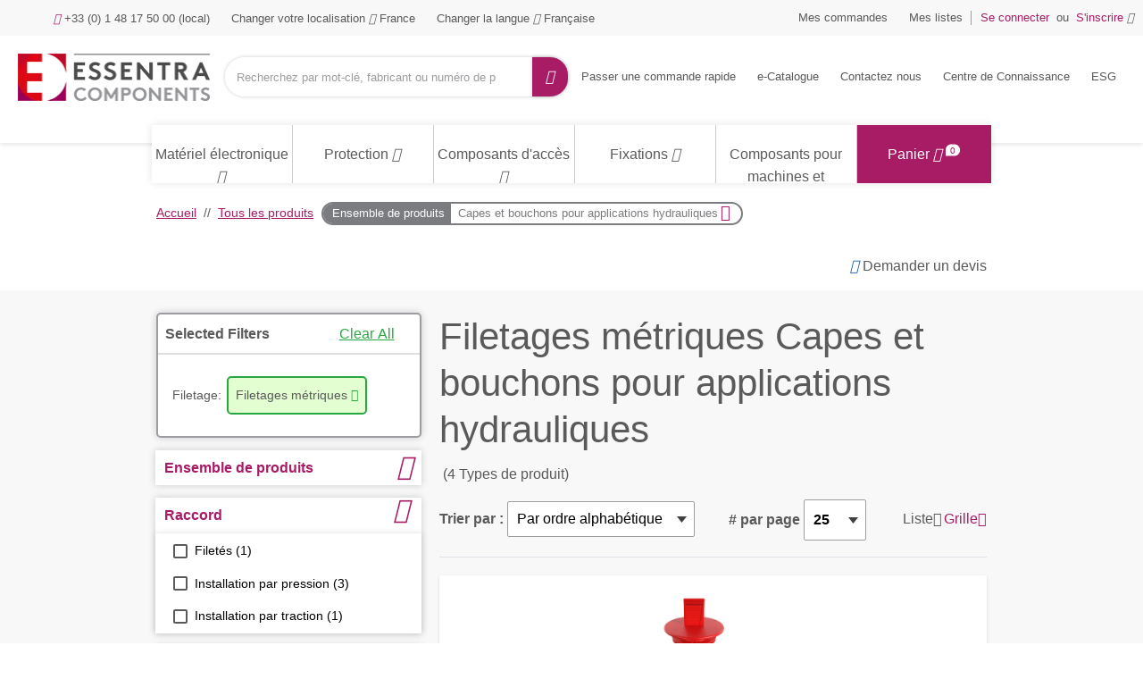

--- FILE ---
content_type: text/html;charset=UTF-8
request_url: https://www.essentracomponents.com/fr-fr/s/capes-et-bouchons-pour-applications-hydrauliques/filetages-metriques
body_size: 94287
content:
<!DOCTYPE html>
<html xml:lang="fr-fr" lang="fr-fr">
<head>
<meta charset="utf-8">
<meta name="viewport" content="width=device-width, initial-scale=1, shrink-to-fit=no">
<title>Filetages métriques Capes et bouchons pour applications hydrauliques | Essentra Components FR</title>
<meta name="description" content="Afficher la gamme Filetages métriques Capes et bouchons pour applications hydrauliques d’Essentra Components avec 4 produits disponibles. Plans 2D &amp; 3D pour votre projet!"/>
<meta name="robots" content="index,follow"/>
<link rel="canonical" href="https://www.essentracomponents.com/fr-fr/s/capes-et-bouchons-pour-applications-hydrauliques/filetages-metriques"/>
<link rel="alternate" href="https://www.essentracomponents.com/it-it/s/hydraulic-application-caps-plugs/metric-threads" hreflang="it-it">
<link rel="alternate" href="https://www.essentracomponents.com/en-gb/s/hydraulic-application-caps-plugs/metric-threads" hreflang="en-gb">
<link rel="alternate" href="https://www.essentracomponents.com/pl-pl/s/hydraulic-application-caps-plugs/metric-threads" hreflang="pl-pl">
<link rel="alternate" href="https://www.essentracomponents.com/en-za/s/hydraulic-application-caps-plugs/metric-threads" hreflang="en-za">
<link rel="alternate" href="https://www.essentracomponents.com/ro-ro/s/hydraulic-application-caps-plugs/metric-threads" hreflang="ro-ro">
<link rel="alternate" href="https://www.essentracomponents.com/es-es/s/hydraulic-application-caps-plugs/metric-threads" hreflang="es-es">
<link rel="alternate" href="https://www.essentracomponents.com/sk-sk/s/hydraulic-application-caps-plugs/metric-threads" hreflang="sk-sk">
<link rel="alternate" href="https://www.essentracomponents.com/de-de/s/hydraulic-application-caps-plugs/metric-threads" hreflang="de-de">
<link rel="alternate" href="https://www.essentracomponents.com/fr-fr/s/hydraulic-application-caps-plugs/metric-threads" hreflang="fr-fr">
<link rel="alternate" href="https://www.essentracomponents.com/fr-nl/s/hydraulic-application-caps-plugs/metric-threads" hreflang="fr-nl">
<link rel="alternate" href="https://www.essentracomponents.com/sv-se/s/hydraulic-application-caps-plugs/metric-threads" hreflang="sv-se">
<link rel="alternate" href="https://www.essentracomponents.com/fr-de/s/hydraulic-application-caps-plugs/metric-threads" hreflang="fr-de">
<link rel="alternate" href="https://www.essentracomponents.com/nl-nl/s/hydraulic-application-caps-plugs/metric-threads" hreflang="nl-nl">
<link rel="alternate" href="https://www.essentracomponents.com/pt-es/s/hydraulic-application-caps-plugs/metric-threads" hreflang="pt-es">
<link rel="alternate" href="https://www.essentracomponents.com/de-at/s/hydraulic-application-caps-plugs/metric-threads" hreflang="de-at">
<link rel="alternate" href="https://www.essentracomponents.com/cs-cz/s/hydraulic-application-caps-plugs/metric-threads" hreflang="cs-cz">
<link rel="alternate" href="https://www.essentracomponents.com/fi-fi/s/hydraulic-application-caps-plugs/metric-threads" hreflang="fi-fi">
<link rel="alternate" href="https://www.essentracomponents.com/tr-tr/s/hydraulic-application-caps-plugs/metric-threads" hreflang="tr-tr">
<link rel="alternate" href="https://www.essentracomponents.com/hu-hu/s/hydraulic-application-caps-plugs/metric-threads" hreflang="hu-hu">
<meta name="og:image" content="https://essentracomponents.bynder.com/transform/c782f2a8-4dab-45d2-9603-3110c83a73fd/Hydraulic_Application_Caps_-_Plugs_PS1-jpg"/>
<meta name="og:type" content="product.group"/>
<meta name="og:title" content="Filetages métriques Capes et bouchons pour applications hydrauliques"/>
<meta name="og:url" content="https://www.essentracomponents.com/fr-fr/s/capes-et-bouchons-pour-applications-hydrauliques/filetages-metriques"/>
<meta name="og:description" content="Afficher la gamme Filetages métriques Capes et bouchons pour applications hydrauliques d’Essentra Components avec 4 produits disponibles. Plans 2D &amp; 3D pour votre projet!"/>
<link rel="shortcut icon" type="image/x-icon" href="/img/custom-tremend/fav-icon-emea.ico"/>
<link rel="stylesheet" type="text/css" href="/css/custom-tremend/tremend/base/print.css.pagespeed.ce.MoY-0Qh5l7.css" media="print"/>
<link rel="stylesheet" href="/css/css/A.jquery-ui-1.13.1.min.css.pagespeed.cf.OadJaaRFus.css"/><link rel="stylesheet" href="/css/custom-tremend/tremend/style.css"/><link rel="stylesheet" href="/css/custom-tremend/cyber/styles.css"/><style>.field-ordering label{width:100px}@media (min-width:1080px){.field-cad .downloadCAD,.field-ordering .sel-qty{margin-right:5px}}</style><link rel="stylesheet" href="/css/custom-tremend/tremend/pages/shop-page.css"/><script>let tagId='GTM-K2HKP5X';(function(w,d,s,l,i){w[l]=w[l]||[];w[l].push({'gtm.start':new Date().getTime(),event:'gtm.js'});var f=d.getElementsByTagName(s)[0],j=d.createElement(s),dl=l!='dataLayer'?'&l='+l:'';j.async=true;j.src='https://www.googletagmanager.com/gtm.js?id='+i+dl;f.parentNode.insertBefore(j,f);j.onload=j.onreadystatechange=function(){waitForVariableToExist('Commons',function(){Commons.runUtagPendingCallbacks();});};})(window,document,'script','dataLayer',tagId);</script>
<script type="text/javascript">var essentraSettings={overrideLocale:"fr-fr",loginUrl:"\/fr-fr\/login",miniCartUrl:"\/component\/cart\/mini",loggedInUser:false,userId:3748956377,userEmail:null,userType:"external",country:"FR",overrideCountry:"FR"};var tealiumCountry="FR";var tealiumLanguage="fr";var tealiumCurrency="EUR";var isBprSite=null;var cartInsightStatic=JSON.parse("{\"programID\":375869,\"cartDelay\":\"360\",\"cartID\":\"null\",\"cartPhase\":\"ORDER_COMPLETE\",\"currency\":null,\"subtotal\":0.0,\"shipping\":null,\"discountAmount\":0.0,\"taxAmount\":null,\"grandTotal\":null,\"cartUrl\":\"https:\/\/www.essentracomponents.com\/fr-fr\/cart\",\"lineItems\":[]}");var customerUsername=null;</script>
<script>function triggerTrackingScriptAll(){const cartInsight=(cartInsightStatic&&cartInsightStatic.cartID!=="null"&&typeof cartInsightOrderComplete==='undefined')?cartInsightStatic:(typeof cartInsightOrderComplete!=='undefined'&&cartInsightOrderComplete&&cartInsightOrderComplete.cartID)?cartInsightOrderComplete:null;if(cartInsight!==null&&cartInsight.lineItems.length!==0){window.dmPt('identify',customerUsername);window.dmPt("cartInsight",cartInsight);}}function dotDigitalFetchCartInsight(){BLC.ajax({url:"/api/cartInsight",type:"GET"},function(data){cartInsightStatic=data;triggerTrackingScriptAll();});}</script>
<script>function waitForVariableToExist(variableName,callback){var intervalId=setInterval(function(){if(typeof window[variableName]!=='undefined'){clearInterval(intervalId);callback();}},100);}</script>
<script src="/js/jql.js.pagespeed.jm.kuqFK2FPLq.js" type="text/javascript"></script>
<script type="text/javascript">const isJQueryLoaded=jQuery?.fn?.jquery!==undefined;if(!isJQueryLoaded){jQl.loadjQ('/js/libs/jquery-3.6.0.min.js');jQl.loadjQdep('/js/libs/jquery.zoom.min.js');jQl.loadjQdep('/js/libs/jquery.validate.concat.additional-methods.js');jQl.loadjQdep('/js/libs/slick.min.js');jQl.loadjQdep('/js/libs/toastr.js');jQl.loadjQdep('/js/plugins.js');jQl.loadjQdep('/js/asyncUtils.js');jQl.loadjQdep('/js/jquery-ui-1.13.1.min.js');}</script>
<script type="text/javascript" src="https://try.abtasty.com/9b5a0db971fb55161faf6523033a8b62.js"></script>
<script src="/js/essentraTealium.js+essentraTealiumEnums.js.pagespeed.jc.AyopmUj-ys.js"></script><script>eval(mod_pagespeed_WQvjKaO4_f);</script><script>eval(mod_pagespeed_Atgo3ROBqR);</script>

                              <script>!function(e){var n="https://s.go-mpulse.net/boomerang/";if("False"=="True")e.BOOMR_config=e.BOOMR_config||{},e.BOOMR_config.PageParams=e.BOOMR_config.PageParams||{},e.BOOMR_config.PageParams.pci=!0,n="https://s2.go-mpulse.net/boomerang/";if(window.BOOMR_API_key="MRX6D-AZD6D-V7ZUR-Y57DR-XHJQB",function(){function e(){if(!o){var e=document.createElement("script");e.id="boomr-scr-as",e.src=window.BOOMR.url,e.async=!0,i.parentNode.appendChild(e),o=!0}}function t(e){o=!0;var n,t,a,r,d=document,O=window;if(window.BOOMR.snippetMethod=e?"if":"i",t=function(e,n){var t=d.createElement("script");t.id=n||"boomr-if-as",t.src=window.BOOMR.url,BOOMR_lstart=(new Date).getTime(),e=e||d.body,e.appendChild(t)},!window.addEventListener&&window.attachEvent&&navigator.userAgent.match(/MSIE [67]\./))return window.BOOMR.snippetMethod="s",void t(i.parentNode,"boomr-async");a=document.createElement("IFRAME"),a.src="about:blank",a.title="",a.role="presentation",a.loading="eager",r=(a.frameElement||a).style,r.width=0,r.height=0,r.border=0,r.display="none",i.parentNode.appendChild(a);try{O=a.contentWindow,d=O.document.open()}catch(_){n=document.domain,a.src="javascript:var d=document.open();d.domain='"+n+"';void(0);",O=a.contentWindow,d=O.document.open()}if(n)d._boomrl=function(){this.domain=n,t()},d.write("<bo"+"dy onload='document._boomrl();'>");else if(O._boomrl=function(){t()},O.addEventListener)O.addEventListener("load",O._boomrl,!1);else if(O.attachEvent)O.attachEvent("onload",O._boomrl);d.close()}function a(e){window.BOOMR_onload=e&&e.timeStamp||(new Date).getTime()}if(!window.BOOMR||!window.BOOMR.version&&!window.BOOMR.snippetExecuted){window.BOOMR=window.BOOMR||{},window.BOOMR.snippetStart=(new Date).getTime(),window.BOOMR.snippetExecuted=!0,window.BOOMR.snippetVersion=12,window.BOOMR.url=n+"MRX6D-AZD6D-V7ZUR-Y57DR-XHJQB";var i=document.currentScript||document.getElementsByTagName("script")[0],o=!1,r=document.createElement("link");if(r.relList&&"function"==typeof r.relList.supports&&r.relList.supports("preload")&&"as"in r)window.BOOMR.snippetMethod="p",r.href=window.BOOMR.url,r.rel="preload",r.as="script",r.addEventListener("load",e),r.addEventListener("error",function(){t(!0)}),setTimeout(function(){if(!o)t(!0)},3e3),BOOMR_lstart=(new Date).getTime(),i.parentNode.appendChild(r);else t(!1);if(window.addEventListener)window.addEventListener("load",a,!1);else if(window.attachEvent)window.attachEvent("onload",a)}}(),"".length>0)if(e&&"performance"in e&&e.performance&&"function"==typeof e.performance.setResourceTimingBufferSize)e.performance.setResourceTimingBufferSize();!function(){if(BOOMR=e.BOOMR||{},BOOMR.plugins=BOOMR.plugins||{},!BOOMR.plugins.AK){var n=""=="true"?1:0,t="",a="clp7rhqxfuxna2ku6bgq-f-6a92a6806-clientnsv4-s.akamaihd.net",i="false"=="true"?2:1,o={"ak.v":"39","ak.cp":"810494","ak.ai":parseInt("510750",10),"ak.ol":"0","ak.cr":9,"ak.ipv":4,"ak.proto":"h2","ak.rid":"a077084f","ak.r":47370,"ak.a2":n,"ak.m":"b","ak.n":"essl","ak.bpcip":"18.223.248.0","ak.cport":40474,"ak.gh":"23.208.24.79","ak.quicv":"","ak.tlsv":"tls1.3","ak.0rtt":"","ak.0rtt.ed":"","ak.csrc":"-","ak.acc":"","ak.t":"1767174221","ak.ak":"hOBiQwZUYzCg5VSAfCLimQ==OLNFUPmu5HCrlBP+mXbcG9QXHVhoRFnp9bDw1jb763vTQy+aCQwNm3cy1d98Jq6AYblckobze+6WNLxLtjiurhXiv727fUg0Unpx6RWF9Cg3eHGTq2WB/kn5b3EsMiSeAOId+iTyFuFBvokfoWjYEH+dDyWn1519/B+Mr9k9wZK5mINIEp7WUPuA5L/pkomj7OdHxXOHYkTiCmhcRIH1RGVDVkox5wTHSQSLNN+7TPQFKvqebeRQI1XpRmKGddgV8sU7rfz/Ob6Yyv0WM0tKtd7RElAyQChW1JqePxMJ4AkzW18W4v8EEoPYX7sgS99zgAZGEitle6SF//5hEg60PokVoYR9tMnzX6719RWmxQZ7lGtBwZwV+QDrWNnFAt3nuStxkuXT58SyXjCfBO3Bx12hkZRpiIFrIwClO4oW9/w=","ak.pv":"290","ak.dpoabenc":"","ak.tf":i};if(""!==t)o["ak.ruds"]=t;var r={i:!1,av:function(n){var t="http.initiator";if(n&&(!n[t]||"spa_hard"===n[t]))o["ak.feo"]=void 0!==e.aFeoApplied?1:0,BOOMR.addVar(o)},rv:function(){var e=["ak.bpcip","ak.cport","ak.cr","ak.csrc","ak.gh","ak.ipv","ak.m","ak.n","ak.ol","ak.proto","ak.quicv","ak.tlsv","ak.0rtt","ak.0rtt.ed","ak.r","ak.acc","ak.t","ak.tf"];BOOMR.removeVar(e)}};BOOMR.plugins.AK={akVars:o,akDNSPreFetchDomain:a,init:function(){if(!r.i){var e=BOOMR.subscribe;e("before_beacon",r.av,null,null),e("onbeacon",r.rv,null,null),r.i=!0}return this},is_complete:function(){return!0}}}}()}(window);</script></head>
<body class="hide-jcr-buttons">
<div class="panel-background"></div>
<div class="wrap">
<header class="main-header essentra-header-magnolia">
<div class="main-header-in">
<a class="btn-menu" href="#menu"><span class="btn-menu-txt">Menu</span> <i class="icon-menu"></i> <i class="icon-cancel"></i></a>
<a class="btn-search essentra-header-magnolia" href="#search"><span class="btn-search-txt">Rechercher</span> <i class="icon-search"></i> <i class="icon-cancel"></i></a>
<div class="site-logo essentra-header-magnolia">
<a href="/fr-fr/" class="site-logo-lnk essentra-header-magnolia">
<img src="https://essentracomponents.bynder.com/transform/657ba23c-eb2f-424a-ac18-c928e6e8e737/essentra-logo-hor-png" alt="Essentra Components">
</a>
</div>
<div class="overlay"></div>
<div class="top-search" id="search">
<form action="/fr-fr/search" class="form-top-search" id="tealium-searchForm" enctype="application/x-www-form-urlencoded">
<fieldset>
<div class="field field-top-search">
<label for="q" class="label-search">Rechercher</label>
<div class="form-group is-empty">
<input type="search" name="q" id="q" class="input-search js-search form-control" autocomplete="off" placeholder="Recherchez par mot-clé, fabricant ou numéro de pièce Essentra" value="">
</div>
<button class="btn-doerasesearches" id="btn-doerasesearches" type="button" style="display: none">
<img style="display: inline-block" width="20px" height="20px" class="erase-searches-icon" src="/img/erase-searches.svg" fetchpriority="low" loading="lazy"/>
</button>
<button type="submit" class="btn-dosearch">
<span class="btn-search-txt">Démarrer</span>
<i class="icon-search"></i>
</button>
</div>
</fieldset>
</form>
<div id="typeAhead" class="search-suggestions" style="display: none">
<div class="d-xl-flex flex-column">
<div class="flex-fill border-right suggestion-column typeahead-facet-warapper">
<div class="small px-4 py-2 mb-0 text-uppercase">Catégories suggérées</div>
<ul class="js-typeahead--facet suggestion-list"></ul>
</div>
<div class="flex-fill suggestion-column typeahead-products-warapper">
<div class="small px-4 py-2 mb-0 text-uppercase">Produits suggérés</div>
<ul class="js-typeahead--products suggestion-list"></ul>
</div>
</div>
</div>
<div class="recent-searches" style="display: none">
<div class="d-xl-flex">
<div class="flex-fill border-right">
<div class="small px-4 py-2 mb-0">RECENT SEARCHES</div>
<ul class="searches-list"></ul>
</div>
</div>
</div>
</div>
<div class="container menu-wrap" id="menu">
<div class="col12">
<nav class="nav nav-sitemenu essentra-header-magnolia clearfix">
<ul class="menu clearfix" id="menu_sitemenu">
<li class="nav-item nav-item-home"><a href="/fr-fr/" class="nav-lnk">Accueil</a></li>
<li class="nav-item-title"><strong>Nous appeler</strong></li>
<li class="nav-item nav-item-call"><a href="tel:+33 (0) 1 48 17 50 00 (local)" class="nav-lnk"><i class="icon-phone"></i> +33 (0) 1 48 17 50 00 (local)</a></li>
<li class="nav-item-title"><strong>Localisation: France, Langue: French</strong></li>
<li class="nav-item nav-item-hassub nav-item-location">
<a class="nav-lnk" href="#">
<span class="nav-location-txt">Changer votre localisation</span>
<i class="icon-angle-down"></i>
<i class="icon-angle-right"></i>
France
</a>
<ul class="submenu submenu-location">
<li class="submenu-title">
<h4> Sélectionner votre localisation</h4>
<small></small><br>
</li>
<li class="submenu-title">
<strong>Americas</strong>
</li>
<li class="submenu-item">
<a class="submenu-lnk" href="http://www.essentracomponents.com.br/">
<span class="flag-icon flag-br"></span>
Brésil
</a>
</li>
<li class="submenu-item">
<a class="submenu-lnk" href="/en-ca">
<span class="flag-icon flag-ca"></span>
Canada
</a>
</li>
<li class="submenu-item">
<a class="submenu-lnk" href="/en-us">
<span class="flag-icon flag-us"></span>
États Unis
</a>
</li>
<li class="submenu-item">
<a class="submenu-lnk" href="http://www.essentracomponents.mx/">
<span class="flag-icon flag-mx"></span>
Mexique
</a>
</li>
<li class="submenu-title">
<strong>Europe/Middle East/Africa</strong>
</li>
<li class="submenu-item">
<a class="submenu-lnk" href="/en-za">
<span class="flag-icon flag-za"></span>
Afrique du Sud
</a>
</li>
<li class="submenu-item">
<a class="submenu-lnk" href="/de-de">
<span class="flag-icon flag-de"></span>
Allemagne
</a>
</li>
<li class="submenu-item">
<a class="submenu-lnk" href="/de-at">
<span class="flag-icon flag-at"></span>
Autriche
</a>
</li>
<li class="submenu-item">
<a class="submenu-lnk" href="https://www.essentracomponents.com/nl-nl">
<span class="flag-icon flag-be"></span>
Belgique
</a>
</li>
<li class="submenu-item">
<a class="submenu-lnk" href="/es-es">
<span class="flag-icon flag-es"></span>
Espagne
</a>
</li>
<li class="submenu-item">
<a class="submenu-lnk" href="/fi-fi">
<span class="flag-icon flag-fi"></span>
Finlande
</a>
</li>
<li class="submenu-item">
<a class="submenu-lnk" href="/fr-fr">
<span class="flag-icon flag-fr"></span>
France
</a>
</li>
<li class="submenu-item">
<a class="submenu-lnk" href="/hu-hu">
<span class="flag-icon flag-hu"></span>
Hongrie
</a>
</li>
<li class="submenu-item">
<a class="submenu-lnk" href="/it-it">
<span class="flag-icon flag-it"></span>
Italie
</a>
</li>
<li class="submenu-item">
<a class="submenu-lnk" href="https://www.essentracomponents.com/fr-nl">
<span class="flag-icon flag-lu"></span>
Luxembourg
</a>
</li>
<li class="submenu-item">
<a class="submenu-lnk" href="/nl-nl">
<span class="flag-icon flag-nl"></span>
Pays-Bas
</a>
</li>
<li class="submenu-item">
<a class="submenu-lnk" href="/pl-pl">
<span class="flag-icon flag-pl"></span>
Pologne
</a>
</li>
<li class="submenu-item">
<a class="submenu-lnk" href="https://www.essentracomponents.com/pt-es">
<span class="flag-icon flag-pt"></span>
Portugal
</a>
</li>
<li class="submenu-item">
<a class="submenu-lnk" href="/cs-cz">
<span class="flag-icon flag-cz"></span>
République Tchèque
</a>
</li>
<li class="submenu-item">
<a class="submenu-lnk" href="/ro-ro">
<span class="flag-icon flag-ro"></span>
Roumanie
</a>
</li>
<li class="submenu-item">
<a class="submenu-lnk" href="/en-gb">
<span class="flag-icon flag-gb"></span>
Royaume-Uni
</a>
</li>
<li class="submenu-item">
<a class="submenu-lnk" href="/sk-sk">
<span class="flag-icon flag-sk"></span>
Slovaquie
</a>
</li>
<li class="submenu-item">
<a class="submenu-lnk" href="/sv-se">
<span class="flag-icon flag-se"></span>
Suède
</a>
</li>
<li class="submenu-item">
<a class="submenu-lnk" href="https://www.essentracomponents.com/fr-de">
<span class="flag-icon flag-ch"></span>
Suisse
</a>
</li>
<li class="submenu-item">
<a class="submenu-lnk" href="/tr-tr">
<span class="flag-icon flag-tr"></span>
Turquie
</a>
</li>
<li class="submenu-title">
<strong>Oceania</strong>
</li>
<li class="submenu-item">
<a class="submenu-lnk" href="/en-au">
<span class="flag-icon flag-au"></span>
Australie
</a>
</li>
<li class="submenu-title">
<strong>Asia Pacific</strong>
</li>
<li class="submenu-item">
<a class="submenu-lnk" href="https://www.essentracomponents.cn">
<span class="flag-icon flag-cn"></span>
Chine
</a>
</li>
<li class="submenu-item">
<a class="submenu-lnk" href="https://www.essentracomponents.co.in/">
<span class="flag-icon flag-in"></span>
Inde
</a>
</li>
<li class="submenu-item">
<a class="submenu-lnk" href="https://www.essentracomponents.jp">
<span class="flag-icon flag-jp"></span>
Japon
</a>
</li>
<li class="submenu-item">
<a class="submenu-lnk" href="/en-my">
<span class="flag-icon flag-my"></span>
Malaisie
</a>
</li>
<li class="submenu-item">
<a class="submenu-lnk" href="/en-sg">
<span class="flag-icon flag-sg"></span>
Singapour
</a>
</li>
<li class="submenu-item">
<a class="submenu-lnk" href="/th-th">
<span class="flag-icon flag-th"></span>
Thaïlande
</a>
</li>
<li class="submenu-item">
<a class="submenu-lnk" href="https://www.essentracomponents.vn">
<span class="flag-icon flag-vn"></span>
Vietnam
</a>
</li>
</ul>
</li>
<script type="text/javascript">function loadScript(src){var element=document.createElement("script");element.src=src;document.body.appendChild(element);}function downloadJSAtOnload(){loadScript("/.resources/essentra-templates/templates/pages/js/language-nav.js");}if(window.addEventListener)window.addEventListener("load",downloadJSAtOnload,false);else if(window.attachEvent)window.attachEvent("onload",downloadJSAtOnload);else window.onload=downloadJSAtOnload;</script>
<li class="nav-item nav-item-hassub nav-item-lang">
<a href="#" class="nav-lnk">
<span class="nav-lang-txt">Changer la langue</span>
<i class="icon-angle-down"></i>
<i class="icon-angle-right"></i>
Française
</a>
<ul class="submenu submenu-lang">
<li class="submenu-title">
<h4>Changer la langue</h4>
</li>
<li class="submenu-item">
<form method="GET" action="/fr-fr/s/capes-et-bouchons-pour-applications-hydrauliques/filetages-metriques">
<input type="hidden" name="switchToLocale" value="fr-fr"/>
<span class="submenu-lnk" onclick="setSwitchLanguageCookie('fr-fr', 'fr_FR'); submitForm(this);">
<span class="flag-icon flag-fr"></span>
Française
</span>
</form>
</li>
<li class="submenu-item">
<form method="GET" action="/fr-fr/s/capes-et-bouchons-pour-applications-hydrauliques/filetages-metriques">
<input type="hidden" name="switchToLocale" value="en-fr"/>
<input type="hidden" name="cacheBust" value="true"/>
<span class="submenu-lnk" onclick="setSwitchLanguageCookie('en-fr', 'fr_FR'); submitForm(this);">
<span class="flag-icon flag-en"></span>
Anglaise
</span>
</form>
</li>
</ul>
</li>
<script type="text/javascript">function setSwitchLanguageCookie(newLocale,currentLocale){if(newLocale.startsWith("en")&&!currentLocale.startsWith("en")){document.cookie="userSwitchedLang=1; expires=Thu, 01 Jan 2040 00:00:00 UTC; path=/;";}else{document.cookie="userSwitchedLang=; expires=Thu, 01 Jan 1970 00:00:00 UTC; path=/;";}}</script>
<script>function setCurrencyCookieReloadPage(currencyCode){document.cookie=getCookieNameCategorizedByCountry("userCurrency")+"="+currencyCode+"; path=/; Max-Age=0";document.cookie=getCookieNameCategorizedByCountry("userCurrency")+"="+currencyCode+"; path=/; Max-Age=2147483647";document.cookie=getCookieNameCategorizedByCountry("DYNAMIC_FL_STICKY")+"=1"+"; path=/; Max-Age=2147483647";document.cookie=getCookieNameCategorizedByCountry("DYNAMIC_FLAG")+"=1"+"; path=/; Max-Age=0";document.cookie=getCookieNameCategorizedByCountry("DYNAMIC_FLAG")+"=1"+"; path=/; Max-Age=2147483647";window.location.reload();}</script>
</ul>
</nav>
<nav class="nav nav-account clearfix">
<ul class="menu menu-actions clearfix" id="menu_actions">
<li class="nav-item my-orders">
<a id="my-orders-nav-lnk" class="nav-lnk" href="/fr-fr/account/order-history">Mes commandes</a>
</li>
<li class="nav-alert">
<span class="nav-alert-msg">
<i class="icon-info-circled"></i>
<span>Connectez-vous pour utiliser ces fonctions</span>
</span>
</li>
<li class="nav-item my-lists">
<a class="nav-lnk" href="/fr-fr/account/wishlist">Mes listes</a>
</li>
<li class="nav-alert">
<span class="nav-alert-msg">
<i class="icon-info-circled"></i>
<span>Connectez-vous pour utiliser ces fonctions</span>
</span>
</li>
</ul>
<ul class="menu menu-account clearfix" id="menu_account">
<li class="nav-item">
<a href="/fr-fr/login" class="js-header-login nav-lnk pr-0">
<strong>Se connecter</strong>
</a>
</li>
<li class="nav-item d-none d-md-inline-block pl-0 pr-0">
<span class="nav-lnk no-hover pr-1 pl-1">ou</span>
</li>
<li class="nav-item">
<a href="/fr-fr/register" class="nav-lnk pl-0">
<strong>S'inscrire</strong>
<i class="icon-user"></i>
</a>
</li>
</ul>
</nav>
<nav class="nav nav-products">
<ul class="menu menu-products" id="menu_products">
<li class="nav-item-title">
<strong>Parcourir les produits</strong>
</li>
<li class="nav-item nav-item-products">
<a class="nav-lnk" href="/fr-fr/materiel-electronique">
<span class="metaCategory-title">Matériel électronique</span>
<i class="icon-angle-down"></i>
<i class="icon-angle-right"></i>
</a>
<div class="megamenu">
<div class="megamenu-in clearfix">
<ul class="megamenu-list">
<li class="megamenu-list-item">
<a class="megamenu-list-lnk" href="/fr-fr/accessoires-pour-circuits-imprimes">
<span>Accessoires pour circuits imprimés</span>
<i class="icon-angle-right"></i>
<i class="icon-angle-down"></i>
</a>
<div class="megamenu-cont megamenu-cont-first">
<div class="cyber-row">
<div class="span75 m-span75">
<h4 class="category-title">Accessoires pour circuits imprimés</h4>
</div>
<div class="span25 m-span25 txtr">
<a class="btn mb-2" href="/fr-fr/accessoires-pour-circuits-imprimes">
<span>Tout voir</span>
<i class="icon-right"></i>
</a>
</div>
</div>
<div class="d-flex flex-wrap">
<a class="product-thumb" href="/fr-fr/s/entretoises-pour-circuits-imprimes">
<div class="product-thumb-img" style="background-image:url(https://essentracomponents.bynder.com/m/f883f834b2c02ac/original/1457439-jpg.jpg)">
</div>
<p class="product-thumb-title">Entretoises pour circuits imprimés</p>
</a>
<a class="product-thumb" href="/fr-fr/s/entretoises-pour-ci">
<div class="product-thumb-img" style="background-image:url(https://essentracomponents.bynder.com/transform/02d08f5f-761a-4778-acd2-97b311f7503b/1457438-jpg)">
</div>
<p class="product-thumb-title">Entretoises pour CI</p>
</a>
<a class="product-thumb" href="/fr-fr/s/supports-de-carte-de-circuit-imprime">
<div class="product-thumb-img" style="background-image:url(https://essentracomponents.bynder.com/m/1dda261953e3d4cc/original/1457260-jpg.jpg)">
</div>
<p class="product-thumb-title">Supports de carte de circuit imprimé</p>
</a>
<a class="product-thumb" href="/fr-fr/s/pieds-de-montage-pcb">
<div class="product-thumb-img" style="background-image:url(https://essentracomponents.bynder.com/transform/4b145e3a-47d9-4814-8372-844b32685824/1457437-jpg)">
</div>
<p class="product-thumb-title">Pieds de montage PCB</p>
</a>
<a class="product-thumb" href="/fr-fr/s/passe-fils-a-visser">
<div class="product-thumb-img" style="background-image:url(https://essentracomponents.bynder.com/transform/b1f4c255-4108-4718-a23c-208f2c815f59/1457336-jpg)">
</div>
<p class="product-thumb-title">Passe-fils à visser</p>
</a>
<a class="product-thumb" href="/fr-fr/s/guides-de-carte">
<div class="product-thumb-img" style="background-image:url(https://essentracomponents.bynder.com/transform/121bf7d4-fef0-491c-a962-4684f37da4a2/1457232-jpg)">
</div>
<p class="product-thumb-title">Guides de carte</p>
</a>
<a class="product-thumb" href="/fr-fr/s/ejecteur-de-carte">
<div class="product-thumb-img" style="background-image:url(https://essentracomponents.bynder.com/transform/8da607e8-072e-453e-a0ff-680983491320/1457231-jpg)">
</div>
<p class="product-thumb-title">Éjecteur de carte</p>
</a>
<a class="product-thumb" href="/fr-fr/s/pieces-de-ventilateur-pour-circuits-imprimes">
<div class="product-thumb-img" style="background-image:url(https://essentracomponents.bynder.com/m/20aaf42ea0beab87/original/1457434-jpg.jpg)">
</div>
<p class="product-thumb-title">Pièces de ventilateur pour circuits imprimés</p>
</a>
<a class="product-thumb" href="/fr-fr/s/materiel-de-montage-led-sur-ci">
<div class="product-thumb-img" style="background-image:url(https://essentracomponents.bynder.com/transform/258e5266-4627-4334-beaf-3aa048dc7ece/1457435-jpg)">
</div>
<p class="product-thumb-title">Matériel de montage LED sur CI</p>
</a>
<a class="product-thumb" href="/fr-fr/s/isolants-de-transistors">
<div class="product-thumb-img" style="background-image:url(https://essentracomponents.bynder.com/transform/a280eebd-2a2e-46ac-94b2-6a18793afdbc/1457444-jpg)">
</div>
<p class="product-thumb-title">Isolants de transistors</p>
</a>
</div>
</div>
</li>
<li class="megamenu-list-item">
<a class="megamenu-list-lnk" href="/fr-fr/accessoires-de-cablage">
<span>Accessoires de câblage</span>
<i class="icon-angle-right"></i>
<i class="icon-angle-down"></i>
</a>
<div class="megamenu-cont">
<div class="cyber-row">
<div class="span75 m-span75">
<h4 class="category-title">Accessoires de câblage</h4>
</div>
<div class="span25 m-span25 txtr">
<a class="btn mb-2" href="/fr-fr/accessoires-de-cablage">
<span>Tout voir</span>
<i class="icon-right"></i>
</a>
</div>
</div>
<div class="d-flex flex-wrap">
<a class="product-thumb" href="/fr-fr/s/bagues-de-cables">
<div class="product-thumb-img" style="background-image:url(https://essentracomponents.bynder.com/transform/6abd1e7f-343e-4e3c-bfb0-64426aa8ef76/1457320-jpg)">
</div>
<p class="product-thumb-title">Bagues de câbles</p>
</a>
<a class="product-thumb" href="/fr-fr/s/chaine-de-cable">
<div class="product-thumb-img" style="background-image:url(https://essentracomponents.bynder.com/transform/aacf8ebd-c946-4ceb-9579-5136a790fc95/34000837_F-jpg)">
</div>
<p class="product-thumb-title">Chaîne de câble</p>
</a>
<a class="product-thumb" href="/fr-fr/s/collier-en-p">
<div class="product-thumb-img" style="background-image:url(https://essentracomponents.bynder.com/transform/14bc9d49-9c94-4b85-bdbe-d5160d9b8700/1457341-jpg)">
</div>
<p class="product-thumb-title">Collier en P</p>
</a>
<a class="product-thumb" href="/fr-fr/s/composants-passifs-en-ferrite">
<div class="product-thumb-img" style="background-image:url(https://essentracomponents.bynder.com/transform/253dc511-4a4a-4121-99da-e4a83d7397a3/1457332-jpg)">
</div>
<p class="product-thumb-title">Composants passifs en ferrite</p>
</a>
<a class="product-thumb" href="/fr-fr/s/entrees-de-cables">
<div class="product-thumb-img" style="background-image:url(https://essentracomponents.bynder.com/transform/0fe2bbc5-6d25-4ed7-b55f-c91448c9b5a5/1457325-jpg)">
</div>
<p class="product-thumb-title">Entrées de câbles</p>
</a>
<a class="product-thumb" href="/fr-fr/s/gaines-et-manchons">
<div class="product-thumb-img" style="background-image:url(https://essentracomponents.bynder.com/transform/d9346b07-7d90-4d82-a3cd-1e2023e101bb/1457330-jpg)">
</div>
<p class="product-thumb-title">Gaines et manchons</p>
</a>
<a class="product-thumb" href="/fr-fr/s/isolateurs">
<div class="product-thumb-img" style="background-image:url(https://essentracomponents.bynder.com/transform/162a8848-4791-47c2-9a48-7329fac7cab6/1457339-jpg)">
</div>
<p class="product-thumb-title">Isolateurs</p>
</a>
<a class="product-thumb" href="/fr-fr/s/isolateurs-de-cable">
<div class="product-thumb-img" style="background-image:url(https://essentracomponents.bynder.com/transform/9ad41eeb-1274-4ceb-a444-cc37da0a614d/1550545-jpg)">
</div>
<p class="product-thumb-title">Isolateurs de câble</p>
</a>
<a class="product-thumb" href="/fr-fr/s/passe-cables">
<div class="product-thumb-img" style="background-image:url(https://essentracomponents.bynder.com/transform/591ce117-c106-4dc6-ae02-548356d9fd15/1457327-jpg)">
</div>
<p class="product-thumb-title">Passe-câbles</p>
</a>
<a class="product-thumb" href="/fr-fr/s/presse-etoupes">
<div class="product-thumb-img" style="background-image:url(https://essentracomponents.bynder.com/transform/191def98-f69d-4e4b-b819-2d0247fee93a/1585843-jpg)">
</div>
<p class="product-thumb-title">Presse-étoupes</p>
</a>
</div>
</div>
</li>
<li class="megamenu-list-item">
<a class="megamenu-list-lnk" href="/fr-fr/accessoires-pour-fibre-optique">
<span>Accessoires pour fibre optique</span>
<i class="icon-angle-right"></i>
<i class="icon-angle-down"></i>
</a>
<div class="megamenu-cont">
<div class="cyber-row">
<div class="span75 m-span75">
<h4 class="category-title">Accessoires pour fibre optique</h4>
</div>
</div>
<div class="d-flex flex-wrap">
<a class="product-thumb" href="/fr-fr/s/accessoires-de-cablage-pour-fibre-optique">
<div class="product-thumb-img" style="background-image:url(https://essentracomponents.bynder.com/transform/2bcef6b8-784e-4199-b478-edb8f1bc5142/1457335-jpg)">
</div>
<p class="product-thumb-title">Accessoires de câblage pour fibre optique</p>
</a>
<a class="product-thumb" href="/fr-fr/s/agrafes-pour-cables">
<div class="product-thumb-img" style="background-image:url(https://essentracomponents.bynder.com/transform/5d811fa1-db89-4994-bed0-84bf2cf9d114/1457343-jpg)">
</div>
<p class="product-thumb-title">Agrafes pour câbles</p>
</a>
</div>
</div>
</li>
<li class="megamenu-list-item">
<a class="megamenu-list-lnk" href="/fr-fr/liens-de-serrage-et-clips">
<span>Liens de serrage et clips</span>
<i class="icon-angle-right"></i>
<i class="icon-angle-down"></i>
</a>
<div class="megamenu-cont">
<div class="cyber-row">
<div class="span75 m-span75">
<h4 class="category-title">Liens de serrage et clips</h4>
</div>
</div>
<div class="d-flex flex-wrap">
<a class="product-thumb" href="/fr-fr/s/embases">
<div class="product-thumb-img" style="background-image:url(https://essentracomponents.bynder.com/transform/28b30689-1c3a-49cd-a738-9a249189921a/1457328-jpg)">
</div>
<p class="product-thumb-title">Embases</p>
</a>
<a class="product-thumb" href="/fr-fr/s/liens-de-serrage-">
<div class="product-thumb-img" style="background-image:url(https://essentracomponents.bynder.com/transform/8627369b-a481-4361-bc0b-f5e9de7af8e9/1457329-jpg)">
</div>
<p class="product-thumb-title">Liens de serrage﻿</p>
</a>
<a class="product-thumb" href="/fr-fr/s/serre-cable-verrouillable-adhesif">
<div class="product-thumb-img" style="background-image:url(https://essentracomponents.bynder.com/transform/8fde8462-48cf-4bce-8c1d-061494dc9d90/1457323-jpg)">
</div>
<p class="product-thumb-title">Serre-câble verrouillable adhésif</p>
</a>
<a class="product-thumb" href="/fr-fr/s/-liens-torsades">
<div class="product-thumb-img" style="background-image:url(https://essentracomponents.bynder.com/transform/473597fa-1881-44b7-ba12-75b1ec86ec01/1457342-jpg)">
</div>
<p class="product-thumb-title">﻿Liens torsadés</p>
</a>
</div>
</div>
</li>
<li class="megamenu-list-item">
<a class="megamenu-list-lnk" href="/fr-fr/motion-control-power-transmission">
<span>Contrôle du mouvement et transmission de puissance</span>
<i class="icon-angle-right"></i>
<i class="icon-angle-down"></i>
</a>
<div class="megamenu-cont">
<div class="cyber-row">
<div class="span75 m-span75">
<h4 class="category-title">Contrôle du mouvement et transmission de puissance</h4>
</div>
</div>
<div class="d-flex flex-wrap">
</div>
</div>
</li>
</ul>
</div>
<div class="clear"></div>
</div>
</li>
<li class="nav-item nav-item-products">
<a class="nav-lnk" href="/fr-fr/protection">
<span class="metaCategory-title">Protection</span>
<i class="icon-angle-down"></i>
<i class="icon-angle-right"></i>
</a>
<div class="megamenu">
<div class="megamenu-in clearfix">
<ul class="megamenu-list">
<li class="megamenu-list-item">
<a class="megamenu-list-lnk" href="/fr-fr/capes">
<span>Capes</span>
<i class="icon-angle-right"></i>
<i class="icon-angle-down"></i>
</a>
<div class="megamenu-cont megamenu-cont-first">
<div class="cyber-row">
<div class="span75 m-span75">
<h4 class="category-title">Capes</h4>
</div>
</div>
<div class="d-flex flex-wrap">
<a class="product-thumb" href="/fr-fr/s/cape-extremite">
<div class="product-thumb-img" style="background-image:url(https://essentracomponents.bynder.com/transform/d3e3c0f7-482c-48f1-aa60-50fff4a39d66/End_Caps_PS1-jpg)">
</div>
<p class="product-thumb-title">Cape extrémité</p>
</a>
<a class="product-thumb" href="/fr-fr/s/capes-et-bouchons-pour-applications-hydrauliques">
<div class="product-thumb-img" style="background-image:url(https://essentracomponents.bynder.com/transform/c782f2a8-4dab-45d2-9603-3110c83a73fd/Hydraulic_Application_Caps_-_Plugs_PS1-jpg)">
</div>
<p class="product-thumb-title">Capes et bouchons pour applications hydrauliques</p>
</a>
<a class="product-thumb" href="/fr-fr/s/capes-et-bouchons-coniques">
<div class="product-thumb-img" style="background-image:url(https://essentracomponents.bynder.com/transform/7c5cdabd-2d4a-4731-a6a0-c734e2736ad6/Tapered_Caps_-_Plugs_PS1-jpg)">
</div>
<p class="product-thumb-title">Capes et bouchons coniques</p>
</a>
<a class="product-thumb" href="/fr-fr/s/capes-filetees">
<div class="product-thumb-img" style="background-image:url(https://essentracomponents.bynder.com/transform/1332afec-2d3d-4fea-9d2a-2eab525c7e3f/Threaded_Caps_Plugs_PS1-jpg)">
</div>
<p class="product-thumb-title">Capes filetées</p>
</a>
<a class="product-thumb" href="/fr-fr/s/capes-pour-embouts">
<div class="product-thumb-img" style="background-image:url(https://essentracomponents.bynder.com/transform/b8680fa9-ef31-4fc1-9f35-419a8a1abd40/Ferrules_PS1-jpg)">
</div>
<p class="product-thumb-title">Capes pour embouts</p>
</a>
<a class="product-thumb" href="/fr-fr/s/cache-boulons-ecrous-et-vis">
<div class="product-thumb-img" style="background-image:url(https://essentracomponents.bynder.com/transform/3672326c-4c0a-4a1a-998e-e0708bf0da2e/Bolt_Nut_Screw_Caps_PS1-jpg)">
</div>
<p class="product-thumb-title">Cache-boulons, écrous et vis</p>
</a>
<a class="product-thumb" href="/fr-fr/s/bouchons-a-depose-rapide">
<div class="product-thumb-img" style="background-image:url(https://essentracomponents.bynder.com/transform/c3c148d5-2b19-4b4e-89b1-e2739bd8a1e5/Quick_Removal_Caps_PS1-jpg)">
</div>
<p class="product-thumb-title">Bouchons à dépose rapide</p>
</a>
<a class="product-thumb" href="/fr-fr/s/bouchons-pour-bouteilles-de-gaz-gpl">
<div class="product-thumb-img" style="background-image:url(https://essentracomponents.bynder.com/transform/d0726645-c3b2-4ef0-8d08-415fa3eec054/Gas_LPG_Cylinder_Caps_PS1-jpg)">
</div>
<p class="product-thumb-title">Bouchons pour bouteilles de gaz GPL</p>
</a>
<a class="product-thumb" href="/fr-fr/s/capes-de-masquage-haute-temperature">
<div class="product-thumb-img" style="background-image:url(https://essentracomponents.bynder.com/transform/d7ef50ea-95a2-43f5-9f95-02b783279365/High-Temperature_Masking_Caps_PS1-jpg)">
</div>
<p class="product-thumb-title">Capes de masquage haute température</p>
</a>
</div>
</div>
</li>
<li class="megamenu-list-item">
<a class="megamenu-list-lnk" href="/fr-fr/bouchons">
<span>Bouchons</span>
<i class="icon-angle-right"></i>
<i class="icon-angle-down"></i>
</a>
<div class="megamenu-cont">
<div class="cyber-row">
<div class="span75 m-span75">
<h4 class="category-title">Bouchons</h4>
</div>
</div>
<div class="d-flex flex-wrap">
<a class="product-thumb" href="/fr-fr/s/bouchons-bords-paralleles">
<div class="product-thumb-img" style="background-image:url(https://essentracomponents.bynder.com/transform/58c20269-8af4-4809-8b3d-50faf471fa89/Parallel_Plugs_PS1-jpg)">
</div>
<p class="product-thumb-title">Bouchons bords parallèles</p>
</a>
<a class="product-thumb" href="/fr-fr/s/bouchons-de-masquage-haute-temperature">
<div class="product-thumb-img" style="background-image:url(https://essentracomponents.bynder.com/transform/1b9fd8a3-f789-4f33-8005-a67becc27e7a/High_Temperature_Masking_Plugs_PS1-jpg)">
</div>
<p class="product-thumb-title">Bouchons de masquage haute température</p>
</a>
<a class="product-thumb" href="/fr-fr/s/bouchons-de-tole">
<div class="product-thumb-img" style="background-image:url(https://essentracomponents.bynder.com/transform/d477ec95-28d9-48b4-93ac-393d02d010da/Sheet_Metal_Plugs_PS1-jpg)">
</div>
<p class="product-thumb-title">Bouchons de tôle</p>
</a>
<a class="product-thumb" href="/fr-fr/s/bouchons-d-obturation">
<div class="product-thumb-img" style="background-image:url(https://essentracomponents.bynder.com/transform/2c4a7443-b38f-4c8c-9f33-3a24e0beaed7/Hole_Plugs_PS1-jpg)">
</div>
<p class="product-thumb-title">Bouchons d’obturation</p>
</a>
<a class="product-thumb" href="/fr-fr/s/bouchons-faciles-a-enlever">
<div class="product-thumb-img" style="background-image:url(https://essentracomponents.bynder.com/transform/b6db5da8-32c2-44d2-b353-1ce9341f076a/Easy_Removal_Plugs_PS1-jpg)">
</div>
<p class="product-thumb-title">Bouchons faciles à enlever</p>
</a>
<a class="product-thumb" href="/fr-fr/s/bouchons-filetes">
<div class="product-thumb-img" style="background-image:url(https://essentracomponents.bynder.com/transform/1332afec-2d3d-4fea-9d2a-2eab525c7e3f/Threaded_Caps_Plugs_PS1-jpg)">
</div>
<p class="product-thumb-title">Bouchons filetés</p>
</a>
<a class="product-thumb" href="/fr-fr/s/bouchons-pour-bouteilles-de-gaz">
<div class="product-thumb-img" style="background-image:url(https://essentracomponents.bynder.com/transform/d0726645-c3b2-4ef0-8d08-415fa3eec054/Gas_LPG_Cylinder_Caps_PS1-jpg)">
</div>
<p class="product-thumb-title">Bouchons pour bouteilles de gaz</p>
</a>
<a class="product-thumb" href="/fr-fr/s/capes-et-bouchons-coniques">
<div class="product-thumb-img" style="background-image:url(https://essentracomponents.bynder.com/transform/730fb3cc-e6d8-4015-a9db-076416946afb/Tapered_Plugs_-_Caps_PS1-jpg)">
</div>
<p class="product-thumb-title">Capes et bouchons coniques</p>
</a>
<a class="product-thumb" href="/fr-fr/s/capes-et-bouchons-pour-applications-hydrauliques">
<div class="product-thumb-img" style="background-image:url(https://essentracomponents.bynder.com/transform/c782f2a8-4dab-45d2-9603-3110c83a73fd/Hydraulic_Application_Caps_-_Plugs_PS1-jpg)">
</div>
<p class="product-thumb-title">Capes et bouchons pour applications hydrauliques</p>
</a>
</div>
</div>
</li>
<li class="megamenu-list-item">
<a class="megamenu-list-lnk" href="/fr-fr/masquage-haute-temperature">
<span>Masquage haute température</span>
<i class="icon-angle-right"></i>
<i class="icon-angle-down"></i>
</a>
<div class="megamenu-cont">
<div class="cyber-row">
<div class="span75 m-span75">
<h4 class="category-title">Masquage haute température</h4>
</div>
</div>
<div class="d-flex flex-wrap">
<a class="product-thumb" href="/fr-fr/s/bouchons-de-masquage-haute-temperature">
<div class="product-thumb-img" style="background-image:url(https://essentracomponents.bynder.com/transform/1b9fd8a3-f789-4f33-8005-a67becc27e7a/High_Temperature_Masking_Plugs_PS1-jpg)">
</div>
<p class="product-thumb-title">Bouchons de masquage haute température</p>
</a>
<a class="product-thumb" href="/fr-fr/s/capes-de-masquage-haute-temperature">
<div class="product-thumb-img" style="background-image:url(https://essentracomponents.bynder.com/transform/d7ef50ea-95a2-43f5-9f95-02b783279365/High-Temperature_Masking_Caps_PS1-jpg)">
</div>
<p class="product-thumb-title">Capes de masquage haute température</p>
</a>
<a class="product-thumb" href="/fr-fr/s/crochets-pour-peinture-poudre">
<div class="product-thumb-img" style="background-image:url(https://essentracomponents.bynder.com/transform/f11ef329-ff61-4d43-9995-d1d01126bb40/Powder_Coating_Hooks_PS1-jpg)">
</div>
<p class="product-thumb-title">Crochets pour peinture poudre</p>
</a>
<a class="product-thumb" href="/fr-fr/s/ruban-de-masquage-haute-temperature">
<div class="product-thumb-img" style="background-image:url(https://essentracomponents.bynder.com/transform/a03a4a28-6257-4a1d-bfa2-4ac328fdc313/High_Temperature_Masking_Tape_PS1-jpg)">
</div>
<p class="product-thumb-title">Ruban de masquage haute température</p>
</a>
<a class="product-thumb" href="/fr-fr/s/tube-de-masquage-haute-temperature">
<div class="product-thumb-img" style="background-image:url(https://essentracomponents.bynder.com/transform/65bac9f3-e5c4-4078-9a74-ee23d41d0ac1/High_Temperature_Masking_Tubing_PS1-jpg)">
</div>
<p class="product-thumb-title">Tube de masquage haute température</p>
</a>
</div>
</div>
</li>
<li class="megamenu-list-item">
<a class="megamenu-list-lnk" href="/fr-fr/protection-de-flexible">
<span>Protection de flexible</span>
<i class="icon-angle-right"></i>
<i class="icon-angle-down"></i>
</a>
<div class="megamenu-cont">
<div class="cyber-row">
<div class="span75 m-span75">
<h4 class="category-title">Protection de flexible</h4>
</div>
</div>
<div class="d-flex flex-wrap">
<a class="product-thumb" href="/fr-fr/s/joints-toriques">
<div class="product-thumb-img" style="background-image:url(https://essentracomponents.bynder.com/transform/da646ddf-32fe-4185-9f25-09f92df67392/Ring_Seals_PS1-jpg)">
</div>
<p class="product-thumb-title">Joints toriques</p>
</a>
<a class="product-thumb" href="/fr-fr/s/pinces-et-colliers-pour-tuyaux-hydrauliques">
<div class="product-thumb-img" style="background-image:url(https://essentracomponents.bynder.com/transform/a814dfec-c9f2-45c1-b4cd-7ccc29c9895e/Hydraulic_Hose_Straps_and_Clamps_PS1-jpg)">
</div>
<p class="product-thumb-title">Pinces et colliers pour tuyaux hydrauliques</p>
</a>
<a class="product-thumb" href="/fr-fr/s/protection-de-flexibles-hydrauliques">
<div class="product-thumb-img" style="background-image:url(https://essentracomponents.bynder.com/transform/adba39b6-cdff-4529-a576-0cbfeff7d174/Hydraulic_Hose_Protection_PS1-jpg)">
</div>
<p class="product-thumb-title">Protection de flexibles hydrauliques</p>
</a>
<a class="product-thumb" href="/fr-fr/s/protection-des-raccords-hydrauliques">
<div class="product-thumb-img" style="background-image:url(https://essentracomponents.bynder.com/transform/6075b552-fa71-4ea2-ab68-3a5114e1f281/Hydraulic_Coupling_Protection_PS1-jpg)">
</div>
<p class="product-thumb-title">Protection des raccords hydrauliques</p>
</a>
</div>
</div>
</li>
<li class="megamenu-list-item">
<a class="megamenu-list-lnk" href="/fr-fr/protection-pour-tuyaux-et-brides">
<span>Protection pour tuyaux et brides</span>
<i class="icon-angle-right"></i>
<i class="icon-angle-down"></i>
</a>
<div class="megamenu-cont">
<div class="cyber-row">
<div class="span75 m-span75">
<h4 class="category-title">Protection pour tuyaux et brides</h4>
</div>
</div>
<div class="d-flex flex-wrap">
<a class="product-thumb" href="/fr-fr/s/cale-de-blocage-pour-tuyau">
<div class="product-thumb-img" style="background-image:url(https://essentracomponents.bynder.com/transform/30c73d09-dc5b-4819-bdc1-0644bf058ee7/Pipe-Chocks_PS1-jpg)">
</div>
<p class="product-thumb-title">Cale de blocage pour tuyau</p>
</a>
<a class="product-thumb" href="/fr-fr/s/capes-et-bouchons-de-protection-de-tuyaux">
<div class="product-thumb-img" style="background-image:url(https://essentracomponents.bynder.com/transform/8c58aced-eab2-4b85-b816-61a78033a2b5/1457305-jpg)">
</div>
<p class="product-thumb-title">Capes et bouchons de protection de tuyaux</p>
</a>
<a class="product-thumb" href="/fr-fr/s/protecteurs-de-brides-adhesifs">
<div class="product-thumb-img" style="background-image:url(https://essentracomponents.bynder.com/transform/8987db1b-c0c9-4ad2-89fe-2e69e44cd428/Adhesive_Flange_Protectors_PS1-jpg)">
</div>
<p class="product-thumb-title">Protecteurs de brides adhésifs</p>
</a>
<a class="product-thumb" href="/fr-fr/s/protecteurs-de-brides-a-face-surelevee">
<div class="product-thumb-img" style="background-image:url(https://essentracomponents.bynder.com/transform/143b604c-9a04-41df-a3fc-35344c484ac8/Raised_Face_Flange_Protectors_PS1-jpg)">
</div>
<p class="product-thumb-title">Protecteurs de brides à face surélevée</p>
</a>
<a class="product-thumb" href="/fr-fr/s/protecteurs-d-aretes-biseautees">
<div class="product-thumb-img" style="background-image:url(https://essentracomponents.bynder.com/transform/123c8d6d-5c85-4dd9-86c1-bab0dfd6a11f/Bevel_Edge_Protector_PS1-jpg)">
</div>
<p class="product-thumb-title">Protecteurs d’arêtes biseautées</p>
</a>
<a class="product-thumb" href="/fr-fr/s/protections-couvrantes-pour-face-de-bride">
<div class="product-thumb-img" style="background-image:url(https://essentracomponents.bynder.com/transform/3006dc5f-7218-456f-a3ed-aac9626baebc/Full_Face_Flange_Protectors_PS1-jpg)">
</div>
<p class="product-thumb-title">Protections couvrantes pour face de bride</p>
</a>
</div>
</div>
</li>
<li class="megamenu-list-item">
<a class="megamenu-list-lnk" href="/fr-fr/scelles-de-securite-et-protection-du-transit">
<span>Scellés de sécurité et protection du transit</span>
<i class="icon-angle-right"></i>
<i class="icon-angle-down"></i>
</a>
<div class="megamenu-cont">
<div class="cyber-row">
<div class="span75 m-span75">
<h4 class="category-title">Scellés de sécurité et protection du transit</h4>
</div>
</div>
<div class="d-flex flex-wrap">
<a class="product-thumb" href="/fr-fr/s/cale-de-blocage-pour-tuyau">
<div class="product-thumb-img" style="background-image:url(https://essentracomponents.bynder.com/transform/30c73d09-dc5b-4819-bdc1-0644bf058ee7/Pipe-Chocks_PS1-jpg)">
</div>
<p class="product-thumb-title">Cale de blocage pour tuyau</p>
</a>
<a class="product-thumb" href="/fr-fr/s/protege-bords-et-protege-coins">
<div class="product-thumb-img" style="background-image:url(https://essentracomponents.bynder.com/transform/79b44b65-3ff6-4b0c-8fb6-102e449656b4/Corner_Edge_Protectors_PS1-jpg)">
</div>
<p class="product-thumb-title">Protège-bords et protège-coins</p>
</a>
<a class="product-thumb" href="/fr-fr/s/scelles-de-securite-a-temoin-d-integrite">
<div class="product-thumb-img" style="background-image:url(https://essentracomponents.bynder.com/transform/2cf9c4fb-ea35-40b8-b805-c312fe958929/Tamper_Evident_Security_Seals_PS1-jpg)">
</div>
<p class="product-thumb-title">Scellés de sécurité à témoin d'intégrité</p>
</a>
<a class="product-thumb" href="/fr-fr/s/temoins-d-integrite">
<div class="product-thumb-img" style="background-image:url(https://essentracomponents.bynder.com/transform/8122a7ae-2bbc-4aea-8ee9-b98ee103be23/Tamper_Evident_Labels_PS1-jpg)">
</div>
<p class="product-thumb-title">Témoins d'intégrité</p>
</a>
<a class="product-thumb" href="/fr-fr/s/-filets-de-protection-plastiques">
<div class="product-thumb-img" style="background-image:url(https://essentracomponents.bynder.com/transform/44b35ee3-369c-488d-9964-4bb03da93f97/Flexible_Protective_Netting_PS1-jpg)">
</div>
<p class="product-thumb-title">﻿Filets de protection﻿ plastiques</p>
</a>
</div>
</div>
</li>
<li class="megamenu-list-item">
<a class="megamenu-list-lnk" href="/fr-fr/bouchons-inserts-et-patins-pour-tubes">
<span>Bouchons, inserts et patins pour tubes</span>
<i class="icon-angle-right"></i>
<i class="icon-angle-down"></i>
</a>
<div class="megamenu-cont">
<div class="cyber-row">
<div class="span75 m-span75">
<h4 class="category-title">Bouchons, inserts et patins pour tubes</h4>
</div>
</div>
<div class="d-flex flex-wrap">
<a class="product-thumb" href="/fr-fr/s/capes-pour-embouts">
<div class="product-thumb-img" style="background-image:url(https://essentracomponents.bynder.com/transform/b8680fa9-ef31-4fc1-9f35-419a8a1abd40/Ferrules_PS1-jpg)">
</div>
<p class="product-thumb-title">Capes pour embouts</p>
</a>
<a class="product-thumb" href="/fr-fr/s/embouts-filetes">
<div class="product-thumb-img" style="background-image:url(https://essentracomponents.bynder.com/transform/ec1b807d-d73c-42d3-bfd5-0ab2d05a4027/Threaded_Insert_PS1-jpg)">
</div>
<p class="product-thumb-title">Embouts filetés</p>
</a>
<a class="product-thumb" href="/fr-fr/s/inserts-et-patins-pour-tubes-carres">
<div class="product-thumb-img" style="background-image:url(https://essentracomponents.bynder.com/transform/005f8d04-88c4-4d64-bd72-935f3e911b12/Square_Tube_Insert_Glides_PS1-jpg)">
</div>
<p class="product-thumb-title">Inserts et patins pour tubes carrés</p>
</a>
<a class="product-thumb" href="/fr-fr/s/inserts-et-patins-pour-tubes-ovales">
<div class="product-thumb-img" style="background-image:url(https://essentracomponents.bynder.com/transform/f47e7ba8-cae5-459e-9cb3-31c7a7cccdf1/Oval_Tube_Insert_Glides_PS1-jpg)">
</div>
<p class="product-thumb-title">Inserts et patins pour tubes ovales</p>
</a>
<a class="product-thumb" href="/fr-fr/s/inserts-et-patins-pour-tubes-rectangulaires">
<div class="product-thumb-img" style="background-image:url(https://essentracomponents.bynder.com/transform/f68c778d-0d8f-4868-b401-d4efcf7d71d5/Rectangular_Tube_Insert_Glides_PS1-jpg)">
</div>
<p class="product-thumb-title">Inserts et patins pour tubes rectangulaires</p>
</a>
<a class="product-thumb" href="/fr-fr/s/inserts-et-patins-pour-tubes-ronds">
<div class="product-thumb-img" style="background-image:url(https://essentracomponents.bynder.com/transform/d24581fa-f379-4f34-a4a3-ac61222251a2/Round_Tube_Insert_Glide_PS1-jpg)">
</div>
<p class="product-thumb-title">Inserts et patins pour tubes ronds</p>
</a>
<a class="product-thumb" href="/fr-fr/s/raccords-de-tubes">
<div class="product-thumb-img" style="background-image:url(https://essentracomponents.bynder.com/transform/74df77e4-4502-46b9-b002-3f206f35bfe8/Tube_Connectors_PS1-jpg)">
</div>
<p class="product-thumb-title">Raccords de tubes</p>
</a>
</div>
</div>
</li>
</ul>
</div>
<div class="clear"></div>
</div>
</li>
<li class="nav-item nav-item-products">
<a class="nav-lnk" href="/fr-fr/composants-d-acces">
<span class="metaCategory-title">Composants d'accès</span>
<i class="icon-angle-down"></i>
<i class="icon-angle-right"></i>
</a>
<div class="megamenu">
<div class="megamenu-in clearfix">
<ul class="megamenu-list">
<li class="megamenu-list-item">
<a class="megamenu-list-lnk" href="/fr-fr/verrous-et-loquets">
<span>Verrous et loquets</span>
<i class="icon-angle-right"></i>
<i class="icon-angle-down"></i>
</a>
<div class="megamenu-cont megamenu-cont-first">
<div class="cyber-row">
<div class="span75 m-span75">
<h4 class="category-title">Verrous et loquets</h4>
</div>
<div class="span25 m-span25 txtr">
<a class="btn mb-2" href="/fr-fr/verrous-et-loquets">
<span>Tout voir</span>
<i class="icon-right"></i>
</a>
</div>
</div>
<div class="d-flex flex-wrap">
<a class="product-thumb" href="/fr-fr/s/accessoires-pour-serrures-et-verrous">
<div class="product-thumb-img" style="background-image:url(https://essentracomponents.bynder.com/transform/2f2bd18a-d818-49bf-8fd8-d43a57494a0b/Lock_-_Latch_Accessories_PS1-jpg)">
</div>
<p class="product-thumb-title">Accessoires pour serrures et verrous</p>
</a>
<a class="product-thumb" href="/fr-fr/s/arrets-de-porte-et-compas">
<div class="product-thumb-img" style="background-image:url(https://essentracomponents.bynder.com/transform/07507560-9146-4c3c-8de7-ccde28e35402/Cover_-_Door_Stays_PS1-jpg)">
</div>
<p class="product-thumb-title">Arrêts de porte et compas</p>
</a>
<a class="product-thumb" href="/fr-fr/s/glissieres">
<div class="product-thumb-img" style="background-image:url(https://essentracomponents.bynder.com/transform/5505a9e3-5752-4542-9d43-ecde3cf43cad/Drawer_Slides_PS1-jpg)">
</div>
<p class="product-thumb-title">Glissières</p>
</a>
<a class="product-thumb" href="/fr-fr/s/loquets-a-pousser-pour-fermer">
<div class="product-thumb-img" style="background-image:url(https://essentracomponents.bynder.com/transform/cd918b2c-e368-49f7-8857-53925c34c944/Push_to_Close_Latches_PS1-jpg)">
</div>
<p class="product-thumb-title">Loquets à pousser pour fermer</p>
</a>
<a class="product-thumb" href="/fr-fr/s/poignees-articulees">
<div class="product-thumb-img" style="background-image:url(https://essentracomponents.bynder.com/transform/c825b9a3-bae4-43c9-9908-ff00e723dfbb/Swing_Handles_Product_Set_Image-jpg)">
</div>
<p class="product-thumb-title">Poignées articulées</p>
</a>
<a class="product-thumb" href="/fr-fr/s/sauterelles-et-contre-crochets">
<div class="product-thumb-img" style="background-image:url(https://essentracomponents.bynder.com/transform/bb274719-8710-4fdb-9735-8673d44dec0d/Draw_Latches_-_Keepers_PS1-jpg)">
</div>
<p class="product-thumb-title">Sauterelles et contre-crochets</p>
</a>
<a class="product-thumb" href="/fr-fr/s/serrures-et-loquets-pour-usage-intensif">
<div class="product-thumb-img" style="background-image:url(https://essentracomponents.bynder.com/transform/55277dfb-ab73-4741-bd6e-6e7bcfd22372/Heavy_Duty_Locks_-_Latches_PS1-jpg)">
</div>
<p class="product-thumb-title">Serrures et loquets pour usage intensif</p>
</a>
<a class="product-thumb" href="/fr-fr/s/serrures-et-loquets-a-compression">
<div class="product-thumb-img" style="background-image:url(https://essentracomponents.bynder.com/transform/f9dba2a6-8eff-488d-8e57-58f9cbfa3a18/Compression_Locks_-_Latches_PS1-jpg)">
</div>
<p class="product-thumb-title">Serrures et loquets à compression</p>
</a>
<a class="product-thumb" href="/fr-fr/s/serrures-et-verrous-hvac">
<div class="product-thumb-img" style="background-image:url(https://essentracomponents.bynder.com/transform/d2b1620d-a28c-4f4d-a5af-c4533990a527/HVAC_Locks_-_Latches_PS1-jpg)">
</div>
<p class="product-thumb-title">Serrures et verrous HVAC</p>
</a>
<a class="product-thumb" href="/fr-fr/s/serrures-et-verrous-pour-meubles">
<p class="product-thumb-title">Serrures et verrous pour meubles</p>
</a>
</div>
</div>
</li>
<li class="megamenu-list-item">
<a class="megamenu-list-lnk" href="/fr-fr/joints-et-joints-etanches">
<span>Joints et joints étanches</span>
<i class="icon-angle-right"></i>
<i class="icon-angle-down"></i>
</a>
<div class="megamenu-cont">
<div class="cyber-row">
<div class="span75 m-span75">
<h4 class="category-title">Joints et joints étanches</h4>
</div>
</div>
<div class="d-flex flex-wrap">
<a class="product-thumb" href="/fr-fr/s/bande-de-champ-adhesive">
<div class="product-thumb-img" style="background-image:url(https://essentracomponents.bynder.com/transform/51069339-0efd-4c21-909e-b2652d31b2f5/Foam_Gasketing_Product_Set_Image-jpg)">
</div>
<p class="product-thumb-title">Bande de champ adhésive</p>
</a>
<a class="product-thumb" href="/fr-fr/s/profils-d-etancheite">
<div class="product-thumb-img" style="background-image:url(https://essentracomponents.bynder.com/m/2f01bba47f6331d8/original/Sealing_Profiles_PS1-jpg.jpg)">
</div>
<p class="product-thumb-title">Profils d'étanchéité</p>
</a>
</div>
</div>
</li>
<li class="megamenu-list-item">
<a class="megamenu-list-lnk" href="/fr-fr/charnieres">
<span>Charnières</span>
<i class="icon-angle-right"></i>
<i class="icon-angle-down"></i>
</a>
<div class="megamenu-cont">
<div class="cyber-row">
<div class="span75 m-span75">
<h4 class="category-title">Charnières</h4>
</div>
</div>
<div class="d-flex flex-wrap">
<a class="product-thumb" href="/fr-fr/s/charniere-de-coin">
<div class="product-thumb-img" style="background-image:url(https://essentracomponents.bynder.com/transform/7e913d40-a7a6-48b4-abd1-43ee197b31a3/Corner_Hinges_PS1-jpg)">
</div>
<p class="product-thumb-title">Charnière de coin</p>
</a>
<a class="product-thumb" href="/fr-fr/s/charniere-plate">
<div class="product-thumb-img" style="background-image:url(https://essentracomponents.bynder.com/transform/19fc28d5-c90b-4660-b1cb-f62874bfeb6c/Leaf_Hinges_PS1-jpg)">
</div>
<p class="product-thumb-title">Charnière plate</p>
</a>
<a class="product-thumb" href="/fr-fr/s/charnieres-hvac">
<div class="product-thumb-img" style="background-image:url(https://essentracomponents.bynder.com/transform/2053cac9-ebcd-44b2-804e-b0b2ebb6a59c/HVAC_Hinges_PS1-jpg)">
</div>
<p class="product-thumb-title">Charnières HVAC</p>
</a>
<a class="product-thumb" href="/fr-fr/s/charnieres-continues">
<div class="product-thumb-img" style="background-image:url(https://essentracomponents.bynder.com/transform/9afafa21-0793-4a1c-99ce-b30f379888e5/Continuous_Hinges_PG1-jpg)">
</div>
<p class="product-thumb-title">Charnières continues</p>
</a>
<a class="product-thumb" href="/fr-fr/s/charnieres-de-coin">
<div class="product-thumb-img" style="background-image:url(https://essentracomponents.bynder.com/transform/2f3df2ec-8d7f-43c4-8c07-f87e1dc06df3/Side_Hinges_Product_Set_Image-jpg)">
</div>
<p class="product-thumb-title">Charnières de coin</p>
</a>
<a class="product-thumb" href="/fr-fr/s/charnieres-de-couple-et-d-indexation">
<div class="product-thumb-img" style="background-image:url(https://essentracomponents.bynder.com/transform/868e84dd-9008-4128-afa6-2be25d061660/Torque_-_Index_Hinges_Product_Set_Image-jpg)">
</div>
<p class="product-thumb-title">Charnières de couple et d’indexation</p>
</a>
<a class="product-thumb" href="/fr-fr/s/charnieres-degondables">
<div class="product-thumb-img" style="background-image:url(https://essentracomponents.bynder.com/transform/8cf32529-5ecc-45cf-a6a2-0a8b0ccac0c3/Lift-Off_Hinges_PS1-jpg)">
</div>
<p class="product-thumb-title">Charnières dégondables</p>
</a>
<a class="product-thumb" href="/fr-fr/s/charnieres-a-encastrer">
<div class="product-thumb-img" style="background-image:url(https://essentracomponents.bynder.com/transform/ccd943ef-06e3-43ae-98f4-9b7202ad3c57/Concealed_Hinges_PS1-jpg)">
</div>
<p class="product-thumb-title">Charnières à encastrer</p>
</a>
<a class="product-thumb" href="/fr-fr/s/charnieres-a-souder">
<div class="product-thumb-img" style="background-image:url(https://essentracomponents.bynder.com/transform/42be8ff4-6e43-4690-bf02-1d3c25d163d5/Weld_On_Hinges_PS1-jpg)">
</div>
<p class="product-thumb-title">Charnières à souder</p>
</a>
<a class="product-thumb" href="/fr-fr/s/paumelle-a-ressort">
<div class="product-thumb-img" style="background-image:url(https://essentracomponents.bynder.com/transform/9388f8fb-ffdf-4e05-bc8f-96b0620468b8/Spring_Hinges_PS1-jpg)">
</div>
<p class="product-thumb-title">Paumelle à ressort</p>
</a>
</div>
</div>
</li>
</ul>
</div>
<div class="clear"></div>
</div>
</li>
<li class="nav-item nav-item-products">
<a class="nav-lnk" href="/fr-fr/fixations">
<span class="metaCategory-title">Fixations</span>
<i class="icon-angle-down"></i>
<i class="icon-angle-right"></i>
</a>
<div class="megamenu">
<div class="megamenu-in clearfix">
<ul class="megamenu-list">
<li class="megamenu-list-item">
<a class="megamenu-list-lnk" href="/fr-fr/ecrous-et-rondelles">
<span>Écrous et rondelles</span>
<i class="icon-angle-right"></i>
<i class="icon-angle-down"></i>
</a>
<div class="megamenu-cont megamenu-cont-first">
<div class="cyber-row">
<div class="span75 m-span75">
<h4 class="category-title">Écrous et rondelles</h4>
</div>
</div>
<div class="d-flex flex-wrap">
<a class="product-thumb" href="/fr-fr/s/rondelles">
<div class="product-thumb-img" style="background-image:url(https://essentracomponents.bynder.com/transform/6a83fb96-d3f9-4655-9281-1cd4f63876fb/Washers_Product_Set_Image-jpg)">
</div>
<p class="product-thumb-title">Rondelles</p>
</a>
<a class="product-thumb" href="/fr-fr/s/ecrous">
<div class="product-thumb-img" style="background-image:url(https://essentracomponents.bynder.com/m/270c626685e989b4/original/1457264-jpg.jpg)">
</div>
<p class="product-thumb-title">Écrous</p>
</a>
</div>
</div>
</li>
<li class="megamenu-list-item">
<a class="megamenu-list-lnk" href="/fr-fr/tiges-filetees-et-vis">
<span>Tiges Filetées et Vis</span>
<i class="icon-angle-right"></i>
<i class="icon-angle-down"></i>
</a>
<div class="megamenu-cont">
<div class="cyber-row">
<div class="span75 m-span75">
<h4 class="category-title">Tiges Filetées et Vis</h4>
</div>
</div>
<div class="d-flex flex-wrap">
<a class="product-thumb" href="/fr-fr/s/bouchons-d-etancheite">
<div class="product-thumb-img" style="background-image:url(https://essentracomponents.bynder.com/transform/6e2c6006-9181-4325-9946-d720421f41ab/2742336-jpg)">
</div>
<p class="product-thumb-title">Bouchons d’étanchéité</p>
</a>
<a class="product-thumb" href="/fr-fr/s/cannes">
<div class="product-thumb-img" style="background-image:url(https://essentracomponents.bynder.com/transform/47fc74e1-9893-4f83-82ab-8dfa29288f7a/1457266-jpg)">
</div>
<p class="product-thumb-title">Cannes</p>
</a>
<a class="product-thumb" href="/fr-fr/s/extremites-de-tiges">
<div class="product-thumb-img" style="background-image:url(https://essentracomponents.bynder.com/transform/ea110731-fa25-4261-b4ac-9c74bc79f0ed/1550556-jpg)">
</div>
<p class="product-thumb-title">Extrémités de tiges</p>
</a>
<a class="product-thumb" href="/fr-fr/s/vis">
<div class="product-thumb-img" style="background-image:url(https://essentracomponents.bynder.com/transform/e66424d5-e45f-4c46-8888-c5e2591c2d19/1499681-jpg)">
</div>
<p class="product-thumb-title">Vis</p>
</a>
</div>
</div>
</li>
<li class="megamenu-list-item">
<a class="megamenu-list-lnk" href="/fr-fr/rivets-et-fixations-de-panneaux">
<span>Rivets et fixations de panneaux</span>
<i class="icon-angle-right"></i>
<i class="icon-angle-down"></i>
</a>
<div class="megamenu-cont">
<div class="cyber-row">
<div class="span75 m-span75">
<h4 class="category-title">Rivets et fixations de panneaux</h4>
</div>
</div>
<div class="d-flex flex-wrap">
<a class="product-thumb" href="/fr-fr/s/fixations-de-panneaux">
<div class="product-thumb-img" style="background-image:url(https://essentracomponents.bynder.com/transform/25a2c570-e0da-4d8d-b511-4f89a3e7b706/1457268-jpg)">
</div>
<p class="product-thumb-title">Fixations de panneaux</p>
</a>
<a class="product-thumb" href="/fr-fr/s/fixations-pour-mobilier">
<div class="product-thumb-img" style="background-image:url(https://essentracomponents.bynder.com/transform/12dfb7d4-4a3e-4daa-b6a2-20091a6153cb/1457262-jpg)">
</div>
<p class="product-thumb-title">Fixations pour mobilier</p>
</a>
<a class="product-thumb" href="/fr-fr/s/rivets-plastiques">
<div class="product-thumb-img" style="background-image:url(https://essentracomponents.bynder.com/transform/704c1a26-f834-406a-8da6-1de3509d8a89/1457222-jpg)">
</div>
<p class="product-thumb-title">Rivets plastiques</p>
</a>
</div>
</div>
</li>
<li class="megamenu-list-item">
<a class="megamenu-list-lnk" href="/fr-fr/entretoises-et-supports-ci">
<span>Entretoises et supports CI</span>
<i class="icon-angle-right"></i>
<i class="icon-angle-down"></i>
</a>
<div class="megamenu-cont">
<div class="cyber-row">
<div class="span75 m-span75">
<h4 class="category-title">Entretoises et supports CI</h4>
</div>
</div>
<div class="d-flex flex-wrap">
<a class="product-thumb" href="/fr-fr/s/entretoise-lisse">
<div class="product-thumb-img" style="background-image:url(https://essentracomponents.bynder.com/transform/b513bd73-1754-401d-98b0-eb876e871163/11698-jpg)">
</div>
<p class="product-thumb-title">Entretoise lisse</p>
</a>
</div>
</div>
</li>
<li class="megamenu-list-item">
<a class="megamenu-list-lnk" href="/fr-fr/publicite-sur-lieux-de-vente">
<span>Publicité sur lieux de vente</span>
<i class="icon-angle-right"></i>
<i class="icon-angle-down"></i>
</a>
<div class="megamenu-cont">
<div class="cyber-row">
<div class="span75 m-span75">
<h4 class="category-title">Publicité sur lieux de vente</h4>
</div>
<div class="span25 m-span25 txtr">
<a class="btn mb-2" href="/fr-fr/publicite-sur-lieux-de-vente">
<span>Tout voir</span>
<i class="icon-right"></i>
</a>
</div>
</div>
<div class="d-flex flex-wrap">
<a class="product-thumb" href="/fr-fr/s/disques-adhesifs">
<div class="product-thumb-img" style="background-image:url(https://essentracomponents.bynder.com/transform/0135c566-4de2-4494-a436-f6dd2d0d1a7c/1457446-jpg)">
</div>
<p class="product-thumb-title">Disques adhésifs</p>
</a>
<a class="product-thumb" href="/fr-fr/s/protection-pour-mobilier">
<div class="product-thumb-img" style="background-image:url(https://essentracomponents.bynder.com/transform/7d60a6df-1f7d-4509-94ad-83d21812a9c0/19822-jpg)">
</div>
<p class="product-thumb-title">Protection pour mobilier</p>
</a>
<a class="product-thumb" href="/fr-fr/s/supports-d-etageres-et-de-plaques-de-verre">
<div class="product-thumb-img" style="background-image:url(https://essentracomponents.bynder.com/transform/92748a78-94ef-4dd0-bc9a-9416206dd066/19823-jpg)">
</div>
<p class="product-thumb-title">Supports d'étagères et de plaques de verre</p>
</a>
<a class="product-thumb" href="/fr-fr/s/presentoirs-suspendus-et-au-plafond">
<div class="product-thumb-img" style="background-image:url(https://essentracomponents.bynder.com/m/45ae854efa81e0c8/original/19792-jpg.jpg)">
</div>
<p class="product-thumb-title">Présentoirs suspendus et au plafond</p>
</a>
<a class="product-thumb" href="/fr-fr/s/crochet-et-boucle">
<div class="product-thumb-img" style="background-image:url(https://essentracomponents.bynder.com/transform/68e48f9e-bd30-4590-bf5f-bc0901b52d0a/1457338-jpg)">
</div>
<p class="product-thumb-title">Crochet et boucle</p>
</a>
<a class="product-thumb" href="/fr-fr/s/broches-pour-presentoirs">
<div class="product-thumb-img" style="background-image:url(https://essentracomponents.bynder.com/transform/e51fe35c-f7ba-45e1-8afc-5277fbcfa1eb/19811-jpg)">
</div>
<p class="product-thumb-title">Broches pour présentoirs</p>
</a>
<a class="product-thumb" href="/fr-fr/s/raccords-pour-assemblage-de-presentoirs">
<div class="product-thumb-img" style="background-image:url(https://essentracomponents.bynder.com/transform/7cad2e2f-ba7e-4794-b087-7408eb8ec7b6/1457362-jpg)">
</div>
<p class="product-thumb-title">Raccords pour assemblage de présentoirs</p>
</a>
<a class="product-thumb" href="/fr-fr/s/kits-de-panneaux-immobiliers">
<div class="product-thumb-img" style="background-image:url(https://essentracomponents.bynder.com/transform/b090995b-2276-440e-98ab-d38d04c42f07/1550555-jpg)">
</div>
<p class="product-thumb-title">Kits de panneaux immobiliers</p>
</a>
<a class="product-thumb" href="/fr-fr/s/ruban">
<div class="product-thumb-img" style="background-image:url(https://essentracomponents.bynder.com/m/6a32f5f4a43195d0/original/1457453-jpg.jpg)">
</div>
<p class="product-thumb-title">Ruban</p>
</a>
<a class="product-thumb" href="/fr-fr/s/-raccords-de-tubes-">
<div class="product-thumb-img" style="background-image:url(https://essentracomponents.bynder.com/transform/b03a40a5-1d23-44b9-9a0e-40d70d88ace9/1457370-jpg)">
</div>
<p class="product-thumb-title">﻿Raccords de tubes﻿</p>
</a>
</div>
</div>
</li>
</ul>
</div>
<div class="clear"></div>
</div>
</li>
<li class="nav-item nav-item-products">
<a class="nav-lnk" href="/fr-fr/composants-pour-machines-et-automatismes">
<span class="metaCategory-title">Composants pour machines et automatismes</span>
<i class="icon-angle-down"></i>
<i class="icon-angle-right"></i>
</a>
<div class="megamenu">
<div class="megamenu-in clearfix">
<ul class="megamenu-list">
<li class="megamenu-list-item">
<a class="megamenu-list-lnk" href="/fr-fr/controle-de-mouvement">
<span>Contrôle de mouvement</span>
<i class="icon-angle-right"></i>
<i class="icon-angle-down"></i>
</a>
<div class="megamenu-cont megamenu-cont-first">
<div class="cyber-row">
<div class="span75 m-span75">
<h4 class="category-title">Contrôle de mouvement</h4>
</div>
<div class="span25 m-span25 txtr">
<a class="btn mb-2" href="/fr-fr/controle-de-mouvement">
<span>Tout voir</span>
<i class="icon-right"></i>
</a>
</div>
</div>
<div class="d-flex flex-wrap">
<a class="product-thumb" href="/fr-fr/s/ecrous-vis-a-bille-et-trapezoidale">
<div class="product-thumb-img" style="background-image:url(https://essentracomponents.bynder.com/transform/ee867b75-f31f-4d47-b7bd-8341cd9172c6/Lead_Ball_Nuts_PS1-jpg)">
</div>
<p class="product-thumb-title">Écrous vis à bille et trapézoïdale</p>
</a>
<a class="product-thumb" href="/fr-fr/s/vis-meres-et-a-billes">
<div class="product-thumb-img" style="background-image:url(https://essentracomponents.bynder.com/transform/7cf1d0df-9c84-4309-9938-423b331cd074/2719652-jpg)">
</div>
<p class="product-thumb-title">Vis mères et à billes</p>
</a>
<a class="product-thumb" href="/fr-fr/s/douilles-lineaires">
<div class="product-thumb-img" style="background-image:url(https://essentracomponents.bynder.com/transform/2225d75c-e263-4139-ab1f-b65ecedc16e9/2703266-jpg)">
</div>
<p class="product-thumb-title">Douilles linéaires</p>
</a>
<a class="product-thumb" href="/fr-fr/s/chariots-lineaires">
<div class="product-thumb-img" style="background-image:url(https://essentracomponents.bynder.com/transform/9aa4af16-36e1-4a71-81dd-95bda34d423e/2715337-jpg)">
</div>
<p class="product-thumb-title">Chariots linéaires</p>
</a>
<a class="product-thumb" href="/fr-fr/s/arbres-lineaires">
<div class="product-thumb-img" style="background-image:url(https://essentracomponents.bynder.com/transform/b8c7c604-570a-41e0-8fe7-affe040d3902/2703267-jpg)">
</div>
<p class="product-thumb-title">Arbres linéaires</p>
</a>
<a class="product-thumb" href="/fr-fr/s/rails-lineaires">
<div class="product-thumb-img" style="background-image:url(https://essentracomponents.bynder.com/transform/d184e3f8-080a-47f3-a63d-28f5f1552e4a/2715335-jpg)">
</div>
<p class="product-thumb-title">Rails linéaires</p>
</a>
<a class="product-thumb" href="/fr-fr/s/ressorts-a-gaz">
<div class="product-thumb-img" style="background-image:url(https://essentracomponents.bynder.com/transform/c7fdc0e0-7676-49de-837e-2db1b897717f/Gas_Springs_PS1-jpg)">
</div>
<p class="product-thumb-title">Ressorts à gaz</p>
</a>
<a class="product-thumb" href="/fr-fr/s/unites-de-billes-de-transfert">
<div class="product-thumb-img" style="background-image:url(https://essentracomponents.bynder.com/transform/45a87920-73bf-4dee-9fdd-34396f49f563/Ball_Transfer_Units_PS1-jpg)">
</div>
<p class="product-thumb-title">Unités de billes de transfert</p>
</a>
<a class="product-thumb" href="/fr-fr/s/collet-d-arbre">
<div class="product-thumb-img" style="background-image:url(https://essentracomponents.bynder.com/transform/fb0a5c46-f9a8-4f86-8a4b-940994d971e7/Shaft_Collar_PS1-jpg)">
</div>
<p class="product-thumb-title">Collet d’arbre</p>
</a>
<a class="product-thumb" href="/fr-fr/s/courroie-et-poulie">
<div class="product-thumb-img" style="background-image:url(https://essentracomponents.bynder.com/transform/a8001bf1-fca4-4e80-a096-29403beed4ac/Belts_Pulleys_PS1-jpg)">
</div>
<p class="product-thumb-title">Courroie et poulie</p>
</a>
</div>
</div>
</li>
<li class="megamenu-list-item">
<a class="megamenu-list-lnk" href="/fr-fr/systemes-de-serrage">
<span>Systèmes de serrage</span>
<i class="icon-angle-right"></i>
<i class="icon-angle-down"></i>
</a>
<div class="megamenu-cont">
<div class="cyber-row">
<div class="span75 m-span75">
<h4 class="category-title">Systèmes de serrage</h4>
</div>
</div>
<div class="d-flex flex-wrap">
<a class="product-thumb" href="/fr-fr/s/accessoire-pour-sauterelle">
<div class="product-thumb-img" style="background-image:url(https://essentracomponents.bynder.com/transform/46794e82-9658-4410-9c01-77f097d54e69/Toggle_Clamp_Accessories_PS1-jpg)">
</div>
<p class="product-thumb-title">Accessoire pour sauterelle</p>
</a>
<a class="product-thumb" href="/fr-fr/s/anneaux-de-levage">
<div class="product-thumb-img" style="background-image:url(https://essentracomponents.bynder.com/transform/0f32efe9-0eea-47eb-872f-a8b589e68d3d/Hoist_Rings_PS1-jpg)">
</div>
<p class="product-thumb-title">Anneaux de levage</p>
</a>
<a class="product-thumb" href="/fr-fr/s/brides-coulissantes">
<div class="product-thumb-img" style="background-image:url(https://essentracomponents.bynder.com/transform/3f8100ff-22c4-4a46-87d1-4465022c8359/2687665-jpg)">
</div>
<p class="product-thumb-title">Brides coulissantes</p>
</a>
<a class="product-thumb" href="/fr-fr/s/brides-et-pinces">
<div class="product-thumb-img" style="background-image:url(https://essentracomponents.bynder.com/transform/122336c8-6ef3-4c62-8493-a948c59aa896/2742325-jpg)">
</div>
<p class="product-thumb-title">Brides et pinces</p>
</a>
<a class="product-thumb" href="/fr-fr/s/fixations-en-une-touche">
<div class="product-thumb-img" style="background-image:url(https://essentracomponents.bynder.com/transform/8b7d482c-2713-4d54-92f0-4f8c842c306b/2691548-jpg)">
</div>
<p class="product-thumb-title">Fixations en une touche</p>
</a>
<a class="product-thumb" href="/fr-fr/s/pinces-manuelles-a-grenouillere">
<div class="product-thumb-img" style="background-image:url(https://essentracomponents.bynder.com/transform/5574cfa0-5ae5-4ca3-9ef0-512358b3f6c0/Manual_Toggle_Clamps_PS1-jpg)">
</div>
<p class="product-thumb-title">Pinces manuelles à grenouillère</p>
</a>
</div>
</div>
</li>
<li class="megamenu-list-item">
<a class="megamenu-list-lnk" href="/fr-fr/pieds-roulettes-et-patins">
<span>Pieds, roulettes et patins</span>
<i class="icon-angle-right"></i>
<i class="icon-angle-down"></i>
</a>
<div class="megamenu-cont">
<div class="cyber-row">
<div class="span75 m-span75">
<h4 class="category-title">Pieds, roulettes et patins</h4>
</div>
<div class="span25 m-span25 txtr">
<a class="btn mb-2" href="/fr-fr/pieds-roulettes-et-patins">
<span>Tout voir</span>
<i class="icon-right"></i>
</a>
</div>
</div>
<div class="d-flex flex-wrap">
<a class="product-thumb" href="/fr-fr/s/ajusteurs-de-nivellement-de-precision">
<div class="product-thumb-img" style="background-image:url(https://essentracomponents.bynder.com/transform/c9916d1f-ee8c-497f-b2a4-781815889c76/2742332-jpg)">
</div>
<p class="product-thumb-title">Ajusteurs de nivellement de précision</p>
</a>
<a class="product-thumb" href="/fr-fr/s/patins-pour-mobilier">
<div class="product-thumb-img" style="background-image:url(https://essentracomponents.bynder.com/transform/da82e206-b398-4663-8cda-b8fc0d8fe21c/Furniture_Feet_PS1-jpg)">
</div>
<p class="product-thumb-title">Patins pour mobilier</p>
</a>
<a class="product-thumb" href="/fr-fr/s/pied-butee-en-caoutchouc-a-visser">
<div class="product-thumb-img" style="background-image:url(https://essentracomponents.bynder.com/transform/095c854a-d24c-44ac-93fa-e39d6b1bb6b5/Bumper_Feet_PS1-jpg)">
</div>
<p class="product-thumb-title">Pied butée en caoutchouc à visser</p>
</a>
<a class="product-thumb" href="/fr-fr/s/pied-cavalier">
<div class="product-thumb-img" style="background-image:url(https://essentracomponents.bynder.com/transform/32dcb074-48bb-471f-a7be-c55dc547c222/1451172-jpg)">
</div>
<p class="product-thumb-title">Pied cavalier</p>
</a>
<a class="product-thumb" href="/fr-fr/s/pieds-ajustables">
<div class="product-thumb-img" style="background-image:url(https://essentracomponents.bynder.com/transform/b63ac6f2-8f31-4501-9621-3c95ac30734f/Adjustable_Feet_Articulating_PS1-jpg)">
</div>
<p class="product-thumb-title">Pieds ajustables</p>
</a>
<a class="product-thumb" href="/fr-fr/s/pieds-anti-vibration-adhesifs">
<div class="product-thumb-img" style="background-image:url(https://essentracomponents.bynder.com/transform/c0667721-3339-48f3-b2a5-ed18383892dd/Adhesive_Bumpers_Anti-Slip_Pads_PS1-jpg)">
</div>
<p class="product-thumb-title">Pieds anti-vibration adhésifs</p>
</a>
<a class="product-thumb" href="/fr-fr/s/pieds-anti-vibration-a-installation-par-pression">
<div class="product-thumb-img" style="background-image:url(https://essentracomponents.bynder.com/m/190b4eb32a046374/original/10433-jpg.jpg)">
</div>
<p class="product-thumb-title">Pieds anti-vibration à installation par pression</p>
</a>
<a class="product-thumb" href="/fr-fr/s/pieds-palettes-et-echafaudages">
<div class="product-thumb-img" style="background-image:url(https://essentracomponents.bynder.com/transform/b2e07c05-4986-4aea-b05e-46e676f57f17/Pallet_Nesting_Plugs_PS1-jpg)">
</div>
<p class="product-thumb-title">Pieds palettes et échafaudages</p>
</a>
<a class="product-thumb" href="/fr-fr/s/pieds-a-decrochement">
<div class="product-thumb-img" style="background-image:url(https://essentracomponents.bynder.com/transform/dfd38d37-4680-466d-b9ed-2d51130d15b1/Stand-Off_Bar_Feet_PS1-jpg)">
</div>
<p class="product-thumb-title">Pieds à décrochement</p>
</a>
<a class="product-thumb" href="/fr-fr/s/roulettes">
<div class="product-thumb-img" style="background-image:url(https://essentracomponents.bynder.com/transform/71e65f1a-b8f5-473a-a344-452daebc8c79/Castors_PS1-jpg)">
</div>
<p class="product-thumb-title">Roulettes</p>
</a>
</div>
</div>
</li>
<li class="megamenu-list-item">
<a class="megamenu-list-lnk" href="/fr-fr/poignees-et-boutons">
<span>Poignées et boutons</span>
<i class="icon-angle-right"></i>
<i class="icon-angle-down"></i>
</a>
<div class="megamenu-cont">
<div class="cyber-row">
<div class="span75 m-span75">
<h4 class="category-title">Poignées et boutons</h4>
</div>
</div>
<div class="d-flex flex-wrap">
<a class="product-thumb" href="/fr-fr/s/bouton-molete-epaule">
<div class="product-thumb-img" style="background-image:url(https://essentracomponents.bynder.com/transform/08ca05b0-7c9c-4811-9693-cbd4abb6640a/Push_Pull_Knobs_PS1-jpg)">
</div>
<p class="product-thumb-title">Bouton moleté épaulé</p>
</a>
<a class="product-thumb" href="/fr-fr/s/bouton-spherique-et-conique">
<div class="product-thumb-img" style="background-image:url(https://essentracomponents.bynder.com/transform/577d8d56-b150-4225-963c-62f85388590c/Ball_Tapered_Knobs_PS1-jpg)">
</div>
<p class="product-thumb-title">Bouton sphérique et conique</p>
</a>
<a class="product-thumb" href="/fr-fr/s/boutons-de-serrage">
<div class="product-thumb-img" style="background-image:url(https://essentracomponents.bynder.com/transform/f1dc91e6-2db1-4d48-886c-0aad3cb69912/Clamping_Knobs_PS1-jpg)">
</div>
<p class="product-thumb-title">Boutons de serrage</p>
</a>
<a class="product-thumb" href="/fr-fr/s/boutons-a-monter-soi-meme">
<div class="product-thumb-img" style="background-image:url(https://essentracomponents.bynder.com/transform/1ebecc00-f406-49e3-aee7-e95ddee2e209/Self-Assembly_Knobs_PS1-jpg)">
</div>
<p class="product-thumb-title">Boutons à monter soi-même</p>
</a>
<a class="product-thumb" href="/fr-fr/s/poignees">
<div class="product-thumb-img" style="background-image:url(https://essentracomponents.bynder.com/transform/a87b7463-2561-411b-8eaf-46134978e4ec/Hand_Grips_PS1-jpg)">
</div>
<p class="product-thumb-title">Poignées</p>
</a>
<a class="product-thumb" href="/fr-fr/s/poignees-de-levier-d-engrenage">
<div class="product-thumb-img" style="background-image:url(https://essentracomponents.bynder.com/transform/810ae68a-fb42-473c-b07a-a865e47bebf6/Gear_Lever_Handles_PS1-jpg)">
</div>
<p class="product-thumb-title">Poignées de levier d’engrenage</p>
</a>
<a class="product-thumb" href="/fr-fr/s/poignees-de-traction">
<div class="product-thumb-img" style="background-image:url(https://essentracomponents.bynder.com/transform/208406fd-a182-41c3-97d8-d86b8b8e5cd2/Pull_Handles_PS1-jpg)">
</div>
<p class="product-thumb-title">Poignées de traction</p>
</a>
</div>
</div>
</li>
<li class="megamenu-list-item">
<a class="megamenu-list-lnk" href="/fr-fr/poignees-de-serrage-et-leviers-d-indexation">
<span>Poignées de serrage et leviers d’indexation</span>
<i class="icon-angle-right"></i>
<i class="icon-angle-down"></i>
</a>
<div class="megamenu-cont">
<div class="cyber-row">
<div class="span75 m-span75">
<h4 class="category-title">Poignées de serrage et leviers d’indexation</h4>
</div>
</div>
<div class="d-flex flex-wrap">
<a class="product-thumb" href="/fr-fr/s/leviers-d-indexation">
<div class="product-thumb-img" style="background-image:url(https://essentracomponents.bynder.com/transform/1cab3b11-1245-4fe1-b8d3-5b35c14f9442/Indexing_Levers_PS1-jpg)">
</div>
<p class="product-thumb-title">Leviers d’indexation</p>
</a>
<a class="product-thumb" href="/fr-fr/s/leviers-et-boutons-de-commande">
<div class="product-thumb-img" style="background-image:url(https://essentracomponents.bynder.com/transform/6a95dfea-805a-4f0a-b2cb-d4dd73a57a29/Control_Knobs_Product_Set_Image-jpg)">
</div>
<p class="product-thumb-title">Leviers et boutons de commande</p>
</a>
<a class="product-thumb" href="/fr-fr/s/leviers-a-came-excentrique">
<div class="product-thumb-img" style="background-image:url(https://essentracomponents.bynder.com/transform/f50d889e-d8f7-4e70-9e96-1ac607073f5f/Eccentric_Cam_Levers_PS1-jpg)">
</div>
<p class="product-thumb-title">Leviers à came excentrique</p>
</a>
<a class="product-thumb" href="/fr-fr/s/leviers-a-tension-fixe">
<div class="product-thumb-img" style="background-image:url(https://essentracomponents.bynder.com/transform/98a6e659-abb6-479b-9e94-0ec4b812c275/Fixed_Tension_Levers_PS1-jpg)">
</div>
<p class="product-thumb-title">Leviers à tension fixe</p>
</a>
</div>
</div>
</li>
<li class="megamenu-list-item">
<a class="megamenu-list-lnk" href="/fr-fr/volants-et-manivelles">
<span>Volants et manivelles</span>
<i class="icon-angle-right"></i>
<i class="icon-angle-down"></i>
</a>
<div class="megamenu-cont">
<div class="cyber-row">
<div class="span75 m-span75">
<h4 class="category-title">Volants et manivelles</h4>
</div>
</div>
<div class="d-flex flex-wrap">
<a class="product-thumb" href="/fr-fr/s/poignee-rotative">
<div class="product-thumb-img" style="background-image:url(https://essentracomponents.bynder.com/transform/3cc8bc98-169f-44aa-a1ce-067a02e2be28/Revolving_Handles_PS1-jpg)">
</div>
<p class="product-thumb-title">Poignée rotative</p>
</a>
<a class="product-thumb" href="/fr-fr/s/poignees-de-manivelle">
<div class="product-thumb-img" style="background-image:url(https://essentracomponents.bynder.com/transform/3df3ef11-b223-40d9-b219-18f3b997f212/Crank_Handles_PS1-jpg)">
</div>
<p class="product-thumb-title">Poignées de manivelle</p>
</a>
<a class="product-thumb" href="/fr-fr/s/volants">
<div class="product-thumb-img" style="background-image:url(https://essentracomponents.bynder.com/transform/e367af4b-8514-4ac6-a88b-3dfd4cd4ee44/Handwheels_PS1-jpg)">
</div>
<p class="product-thumb-title">Volants</p>
</a>
<a class="product-thumb" href="/fr-fr/s/volants-a-bras">
<div class="product-thumb-img" style="background-image:url(https://essentracomponents.bynder.com/transform/3adda7b6-5ebd-4e57-a023-e96b34d2008f/Arm_Hand_Wheels_PS1-jpg)">
</div>
<p class="product-thumb-title">Volants à bras</p>
</a>
</div>
</div>
</li>
<li class="megamenu-list-item">
<a class="megamenu-list-lnk" href="/fr-fr/broches-industrielles-goupilles-et-cordons">
<span>Broches industrielles, goupilles et cordons</span>
<i class="icon-angle-right"></i>
<i class="icon-angle-down"></i>
</a>
<div class="megamenu-cont">
<div class="cyber-row">
<div class="span75 m-span75">
<h4 class="category-title">Broches industrielles, goupilles et cordons</h4>
</div>
</div>
<div class="d-flex flex-wrap">
<a class="product-thumb" href="/fr-fr/s/accessoires-pour-goupilles-blocs-de-montage-et-cordons">
<div class="product-thumb-img" style="background-image:url(https://essentracomponents.bynder.com/transform/7079c2ce-de20-4f9f-be55-4fbb4055b3f9/Pin_Accessories_PS1-jpg)">
</div>
<p class="product-thumb-title">Accessoires pour goupilles, blocs de montage et cordons</p>
</a>
<a class="product-thumb" href="/fr-fr/s/doigt-d-indexage">
<div class="product-thumb-img" style="background-image:url(https://essentracomponents.bynder.com/transform/bd17e45b-a43f-4ba2-9927-736ecfb8abfc/Indexing_Plungers_PS1-jpg)">
</div>
<p class="product-thumb-title">Doigt d'indexage</p>
</a>
<a class="product-thumb" href="/fr-fr/s/goujons-a-depose-rapide">
<div class="product-thumb-img" style="background-image:url(https://essentracomponents.bynder.com/transform/c3d32b87-ed33-4b3f-b094-1ba5867ee767/Quick_Release_Pins_PS1-jpg)">
</div>
<p class="product-thumb-title">Goujons à dépose rapide</p>
</a>
<a class="product-thumb" href="/fr-fr/s/goupilles-fendues">
<div class="product-thumb-img" style="background-image:url(https://essentracomponents.bynder.com/transform/546d49d8-8aab-42c1-acb6-dbdfd0773374/Cotter_Pins_PS1-jpg)">
</div>
<p class="product-thumb-title">Goupilles fendues</p>
</a>
</div>
</div>
</li>
</ul>
</div>
<div class="clear"></div>
</div>
</li>
<li class="nav-item nav-item-cart js-miniCart">
<a href="/fr-fr/cart" class="nav-lnk nav-lnk-cart">
<span class="nav-lnk-cart-txt">Panier</span>
<i class="icon-basket minicart-icon-basket"></i>
<sup class="cart-bubble is-small js-cartItemsCount">
<span>0</span>
</sup>
</a>
<ul class="nav-cart-contents">
<li class="nav-cart-cont-empty text-center">
<img class="empty-cart-image" src="../../../img/empty-cart.png" alt="Il n&#39;y a actuellement aucun article dans votre panier" title="Il n&#39;y a actuellement aucun article dans votre panier" fetchpriority="low" loading="lazy">
<h4>Il n'y a actuellement aucun article dans votre panier</h4>
</li>
</ul>
</li>
</ul>
</nav>
<nav class="nav nav-help clearfix">
<ul class="menu" id="menu_help clearfix">
<li class="nav-item-title"><strong>Aide &amp; Commande</strong></li>
<li class="nav-item">
<span class="linkTypeExternal  link-wrapper">
<a href="/fr-fr/passer-une-commande-rapide" id="" class="nav-lnk">
Passer une commande rapide </a>
</span>
</li>
<li class="nav-item">
<span class="linkTypeExternal  link-wrapper">
<a href="https://pdf.essentracomponents.fr/" target="_blank" id="" class="nav-lnk">
e-Catalogue </a>
</span>
</li>
<li class="nav-item">
<span class="linkTypeExternal  link-wrapper">
<a href="/fr-fr/contactez-nous" id="" class="nav-lnk">
Contactez nous </a>
</span>
</li>
<li class="nav-item">
<span class="linkTypeExternal  link-wrapper">
<a href="/fr-fr/nouvelles" id="none" class="nav-lnk">
Centre de Connaissance </a>
</span>
</li>
<li class="nav-item">
<span class="linkTypePage  link-wrapper">
<a href="/fr-fr/qui-sommes-nous/developpement-durable" id="none" class="nav-lnk">
ESG </a>
</span>
</li>
</ul>
</nav> </div>
</div>
<div class="clear"></div>
</div>
</header>
<main>
<noscript>
<iframe src="https://www.googletagmanager.com/ns.html?id=GTM-K2HKP5X" height="0" width="0" style="display:none;visibility:hidden"></iframe></noscript>
<span id="selectedLocale" style="display: none" locale="fr_FR">fr_FR</span>
<div class="panel-background"></div>
<script type="text/javascript">var utag_data={"page_type":PageNamesAndCategories.shopPage.pageType,"page_name":false?PageNamesAndCategories.shopPage.pageNameFromSearch:PageNamesAndCategories.shopPage.pageNameFromBrowse,"product_set":true?["Hydraulic Application Caps \u0026 Plugs"]+'':"Wide","product_set_id":"5001800","no_pgroups":"4","no_sku":"0","no_pages":"1","pagination_number":"1","shop_selection":"capes-et-bouchons-pour-applications-hydrauliques_filetages-metriques","default_view_option":false?null:"grid","product_pgroup_id":["P1010386","P1010322","P1011413","P1010285"],"product_pgroup_name":["Bouchons Ezeplug","Bouchons \u00E0 clipser","Bouchons \u00E0 clipser PCR","Cape pour boulon creux de raccord banjo"],"product_list_position":[0,1,2,3],"search_result_type":true?(localStorage.getItem("tealium-ta-link-clicked")?"Direct to Product Set":""):"Wide","country":"FR","language":"fr","currency":"EUR","user_type":essentraSettings.userType};$(document).ready(function(){Commons.clearCookie("tealiumSearchTriggered","/");});</script>
<div class="userContextSubstitute"></div>
<div class="container container-with-padding shop-page">
<div class="row">
<div class="col-sm-12 intreo-wrapper-inline">
<div class="breadcrumb-container">
<a href="/fr-fr/" class="breadcrumb-item">Accueil</a>
<span class="breadcrumb-sep"> // </span>
<a href="/fr-fr/tous-les-produits" class="breadcrumb-item">Tous les produits</a>
<span class="tag-tax">
<span class="tax-type">Ensemble de produits</span>
<span class="tax-name">Capes et bouchons pour applications hydrauliques</span>
<a href="/fr-fr/s/filetages-metriques" class="icon-cancel-circled-outline tag-remove">
</a>
</span>
</div>
</div>
<script type="application/ld+json">

{
  "@context": "http://schema.org",
  "@type": "BreadcrumbList",
  "itemListElement":
  [
    
        {
          "@type": "ListItem",
          "position": "1",
          "item":
          {
            "@id": "https:\/\/www.essentracomponents.com\/fr-fr\/" ,
            "name": "Accueil"
          }
        }
        
        ,
        

        {
          "@type": "ListItem",
          "position": "2",
          "item":
          {
            "@id": "https:\/\/www.essentracomponents.com\/fr-fr\/tous-les-produits" ,
            "name": "Tous les produits"
          }
        }
        

    

    
        
            ,
            {
              "@type": "ListItem",
              "position": 3,
              "item":
              {
                "@id": "https:\/\/www.essentracomponents.com\/fr-fr\/s\/filetages-metriques" ,
                "name": "Trouver Filetages m\u00E9triques chez Essentra Components"
              }
            }
            ,
            {
              "@type": "ListItem",
              "position": 4,
              "item":
              {
                "@id": "https:\/\/www.essentracomponents.com\/fr-fr\/s\/capes-et-bouchons-pour-applications-hydrauliques" ,
                "name": "Trouver Capes et bouchons pour applications hydrauliques chez Essentra Components"
              }
            }
        
    
  ]
}

</script>
</div>
<div class="row">
<div class="col-sm-8">
</div>
<div class="col-sm-4">
<div class="pop-need-quote">
<form action="#" class="lnk-need-quote">
<i class="icon-info-circled-alt"></i>
<span>Demander un devis</span>
</form>
<div class="alert alert-info alert-arrow">
<div class="alert-content">
<p>Pour les grandes quantités et les produits personnalisés, ajoutez à votre panier et cliquez sur Demander un devis, ou<a href="/fr-fr/contact-us" target="_blank">contactez-nous</a>et nous vous répondrons sous 2 jours ouvrés.</p>
</div>
</div>
</div>
</div>
</div>
</div>
<div class="section section-greylt">
<div class="container container-with-padding">
<div class="row mt-3">
<div class="col-md-4">
<aside class="side-bar-filters">
<div class="table-filters-wrap">
<a href="#" class="box-more-filters">
<span class="box-more-filters-txt">
<span class="bmft-hide">Masquer</span>
<span class="bmft-show">Montrer</span>
<span>Filtres</span>
</span>
<span class="box-more-filters-selection">
<span>2</span>
<span>Filtres</span>
</span>
</a>
<div class="table-filters has-more-then-4">
<div id="selected-filters" class="table-filter filter-panel js-filter-panel-shop facet-identifier">
<div id="headingSelectedFilters" class="filter-tab facet-panel override-top-padding ">
<span class="filter-title">
<span>Selected Filters</span>
</span>
<button type="button" class="btn btn-secondary btn-clear-filters" onclick="clearAllFacets(true)">Clear All</button>
</div>
<div class="p-3">
<div class="filters-list">
<ul class="filter-option-list filter-option-list-less" facet-name="Filetage">
<li class="filter-category">
<span class="filter-name">
<span>Filetage: </span>
</span>
</li>
<li class="filter-option-list-li">
<span>Filetages métriques</span>
<a href="/fr-fr/s/capes-et-bouchons-pour-applications-hydrauliques" class="icon-cancel tag-remove">
</a>
</li>
</ul>
</div>
</div>
</div>
<div class="table-filter filter-panel js-filter-panel-shop facet-identifier  ">
<div id="heading1" class="filter-tab facet-panel  ">
<span class="filter-name">
<span>Ensemble de produits</span>
<i class="icon-angle-down"></i>
</span>
</div>
<div class="filter-options  " facet-size="13">
<div class="form-search d-none">
<div class="field-search">
<input type="text" onkeyup="filterFacetValues(this)" class="input-search" facet-search="filter-1" placeholder="Rechercher">
<button class="btn-field-search" type="submit">
<span class="btn-fs-txt">Rechercher</span>
<i class="icon-search"></i>
</button>
</div>
</div>
<ul class="filter-option-list filter-option-list-less" facet-name="Ensemble de produits">
<li class="filter-option-list-li">
<input type="checkbox" class="tealium-facet-checkbox facet-name-filter-1 facet-name-Ensemble de produits" facet-name="Ensemble de produits=Capes et bouchons pour applications hydrauliques" name="Ensemble de produits" id="FACET_PRODUCT_SET-capes-et-bouchons-pour-applications-hydrauliques" addUrl="/fr-fr/s/capes-et-bouchons-pour-applications-hydrauliques/filetages-metriques" excludeUrl="/fr-fr/s/filetages-metriques" data-count="4" value="Capes et bouchons pour applications hydrauliques" valueRaw="Hydraulic Application Caps &amp; Plugs" labelRaw="Product Set" data-facet-name="FACET_PRODUCT_SET" checked="checked">
<form method="GET" action="/fr-fr/s/filetages-metriques">
<span class="facet-input-class-form" type="submit">Capes et bouchons pour applications hydrauliques (4)</span>
</form>
</li>
<li class="filter-option-list-li">
<input type="checkbox" class="tealium-facet-checkbox facet-name-filter-1 facet-name-Ensemble de produits" facet-name="Ensemble de produits=Bouchons à dépose rapide" name="Ensemble de produits" id="FACET_PRODUCT_SET-bouchons-a-depose-rapide" addUrl="/fr-fr/s/bouchons-a-depose-rapide_capes-et-bouchons-pour-applications-hydrauliques/filetages-metriques" excludeUrl="/fr-fr/s/capes-et-bouchons-pour-applications-hydrauliques/filetages-metriques" data-count="6" value="Bouchons à dépose rapide" valueRaw="Quick Removal Caps" labelRaw="Product Set" data-facet-name="FACET_PRODUCT_SET">
<span data-encodedFacetUrl="L2ZyLWZyL3MvYm91Y2hvbnMtYS1kZXBvc2UtcmFwaWRlX2NhcGVzLWV0LWJvdWNob25zLXBvdXItYXBwbGljYXRpb25zLWh5ZHJhdWxpcXVlcy9maWxldGFnZXMtbWV0cmlxdWVz" onclick="handleClickOnFacet(event); decodeFacetUrl(this.getAttribute(&#39;data-encodedFacetUrl&#39;))" class="facet-input-class-form">Bouchons à dépose rapide (6)</span>
</li>
<li class="filter-option-list-li">
<input type="checkbox" class="tealium-facet-checkbox facet-name-filter-1 facet-name-Ensemble de produits" facet-name="Ensemble de produits=Bouchons bords parallèles" name="Ensemble de produits" id="FACET_PRODUCT_SET-bouchons-bords-paralleles" addUrl="/fr-fr/s/bouchons-bords-paralleles_capes-et-bouchons-pour-applications-hydrauliques/filetages-metriques" excludeUrl="/fr-fr/s/capes-et-bouchons-pour-applications-hydrauliques/filetages-metriques" data-count="4" value="Bouchons bords parallèles" valueRaw="Parallel Plugs" labelRaw="Product Set" data-facet-name="FACET_PRODUCT_SET">
<span data-encodedFacetUrl="L2ZyLWZyL3MvYm91Y2hvbnMtYm9yZHMtcGFyYWxsZWxlc19jYXBlcy1ldC1ib3VjaG9ucy1wb3VyLWFwcGxpY2F0aW9ucy1oeWRyYXVsaXF1ZXMvZmlsZXRhZ2VzLW1ldHJpcXVlcw==" onclick="handleClickOnFacet(event); decodeFacetUrl(this.getAttribute(&#39;data-encodedFacetUrl&#39;))" class="facet-input-class-form">Bouchons bords parallèles (4)</span>
</li>
<li class="filter-option-list-li">
<input type="checkbox" class="tealium-facet-checkbox facet-name-filter-1 facet-name-Ensemble de produits" facet-name="Ensemble de produits=Bouchons de masquage haute température" name="Ensemble de produits" id="FACET_PRODUCT_SET-bouchons-de-masquage-haute-temperature" addUrl="/fr-fr/s/bouchons-de-masquage-haute-temperature_capes-et-bouchons-pour-applications-hydrauliques/filetages-metriques" excludeUrl="/fr-fr/s/capes-et-bouchons-pour-applications-hydrauliques/filetages-metriques" data-count="3" value="Bouchons de masquage haute température" valueRaw="High Temperature Masking Plugs" labelRaw="Product Set" data-facet-name="FACET_PRODUCT_SET">
<span data-encodedFacetUrl="L2ZyLWZyL3MvYm91Y2hvbnMtZGUtbWFzcXVhZ2UtaGF1dGUtdGVtcGVyYXR1cmVfY2FwZXMtZXQtYm91Y2hvbnMtcG91ci1hcHBsaWNhdGlvbnMtaHlkcmF1bGlxdWVzL2ZpbGV0YWdlcy1tZXRyaXF1ZXM=" onclick="handleClickOnFacet(event); decodeFacetUrl(this.getAttribute(&#39;data-encodedFacetUrl&#39;))" class="facet-input-class-form">Bouchons de masquage haute température (3)</span>
</li>
<li class="filter-option-list-li">
<input type="checkbox" class="tealium-facet-checkbox facet-name-filter-1 facet-name-Ensemble de produits" facet-name="Ensemble de produits=Bouchons d’obturation" name="Ensemble de produits" id="FACET_PRODUCT_SET-bouchons-d-obturation" addUrl="/fr-fr/s/bouchons-d-obturation_capes-et-bouchons-pour-applications-hydrauliques/filetages-metriques" excludeUrl="/fr-fr/s/capes-et-bouchons-pour-applications-hydrauliques/filetages-metriques" data-count="5" value="Bouchons d’obturation" valueRaw="Hole Plugs" labelRaw="Product Set" data-facet-name="FACET_PRODUCT_SET">
<span data-encodedFacetUrl="L2ZyLWZyL3MvYm91Y2hvbnMtZC1vYnR1cmF0aW9uX2NhcGVzLWV0LWJvdWNob25zLXBvdXItYXBwbGljYXRpb25zLWh5ZHJhdWxpcXVlcy9maWxldGFnZXMtbWV0cmlxdWVz" onclick="handleClickOnFacet(event); decodeFacetUrl(this.getAttribute(&#39;data-encodedFacetUrl&#39;))" class="facet-input-class-form">Bouchons d’obturation (5)</span>
</li>
<li class="filter-option-list-li">
<input type="checkbox" class="tealium-facet-checkbox facet-name-filter-1 facet-name-Ensemble de produits" facet-name="Ensemble de produits=Bouchons faciles à enlever" name="Ensemble de produits" id="FACET_PRODUCT_SET-bouchons-faciles-a-enlever" addUrl="/fr-fr/s/bouchons-faciles-a-enlever_capes-et-bouchons-pour-applications-hydrauliques/filetages-metriques" excludeUrl="/fr-fr/s/capes-et-bouchons-pour-applications-hydrauliques/filetages-metriques" data-count="5" value="Bouchons faciles à enlever" valueRaw="Easy Removal Plugs" labelRaw="Product Set" data-facet-name="FACET_PRODUCT_SET">
<span data-encodedFacetUrl="L2ZyLWZyL3MvYm91Y2hvbnMtZmFjaWxlcy1hLWVubGV2ZXJfY2FwZXMtZXQtYm91Y2hvbnMtcG91ci1hcHBsaWNhdGlvbnMtaHlkcmF1bGlxdWVzL2ZpbGV0YWdlcy1tZXRyaXF1ZXM=" onclick="handleClickOnFacet(event); decodeFacetUrl(this.getAttribute(&#39;data-encodedFacetUrl&#39;))" class="facet-input-class-form">Bouchons faciles à enlever (5)</span>
</li>
<li class="filter-option-list-li">
<input type="checkbox" class="tealium-facet-checkbox facet-name-filter-1 facet-name-Ensemble de produits" facet-name="Ensemble de produits=Bouchons filetés" name="Ensemble de produits" id="FACET_PRODUCT_SET-bouchons-filetes" addUrl="/fr-fr/s/bouchons-filetes_capes-et-bouchons-pour-applications-hydrauliques/filetages-metriques" excludeUrl="/fr-fr/s/capes-et-bouchons-pour-applications-hydrauliques/filetages-metriques" data-count="5" value="Bouchons filetés" valueRaw="Threaded Plugs" labelRaw="Product Set" data-facet-name="FACET_PRODUCT_SET">
<span data-encodedFacetUrl="L2ZyLWZyL3MvYm91Y2hvbnMtZmlsZXRlc19jYXBlcy1ldC1ib3VjaG9ucy1wb3VyLWFwcGxpY2F0aW9ucy1oeWRyYXVsaXF1ZXMvZmlsZXRhZ2VzLW1ldHJpcXVlcw==" onclick="handleClickOnFacet(event); decodeFacetUrl(this.getAttribute(&#39;data-encodedFacetUrl&#39;))" class="facet-input-class-form">Bouchons filetés (5)</span>
</li>
<li class="filter-option-list-li">
<input type="checkbox" class="tealium-facet-checkbox facet-name-filter-1 facet-name-Ensemble de produits" facet-name="Ensemble de produits=Cache-boulons, écrous et vis" name="Ensemble de produits" id="FACET_PRODUCT_SET-cache-boulons-ecrous-et-vis" addUrl="/fr-fr/s/cache-boulons-ecrous-et-vis_capes-et-bouchons-pour-applications-hydrauliques/filetages-metriques" excludeUrl="/fr-fr/s/capes-et-bouchons-pour-applications-hydrauliques/filetages-metriques" data-count="5" value="Cache-boulons, écrous et vis" valueRaw="Bolt, Nut &amp; Screw Caps" labelRaw="Product Set" data-facet-name="FACET_PRODUCT_SET">
<span data-encodedFacetUrl="L2ZyLWZyL3MvY2FjaGUtYm91bG9ucy1lY3JvdXMtZXQtdmlzX2NhcGVzLWV0LWJvdWNob25zLXBvdXItYXBwbGljYXRpb25zLWh5ZHJhdWxpcXVlcy9maWxldGFnZXMtbWV0cmlxdWVz" onclick="handleClickOnFacet(event); decodeFacetUrl(this.getAttribute(&#39;data-encodedFacetUrl&#39;))" class="facet-input-class-form">Cache-boulons, écrous et vis (5)</span>
</li>
<li class="filter-option-list-li">
<input type="checkbox" class="tealium-facet-checkbox facet-name-filter-1 facet-name-Ensemble de produits" facet-name="Ensemble de produits=Cape extrémité" name="Ensemble de produits" id="FACET_PRODUCT_SET-cape-extremite" addUrl="/fr-fr/s/cape-extremite_capes-et-bouchons-pour-applications-hydrauliques/filetages-metriques" excludeUrl="/fr-fr/s/capes-et-bouchons-pour-applications-hydrauliques/filetages-metriques" data-count="8" value="Cape extrémité" valueRaw="End Caps" labelRaw="Product Set" data-facet-name="FACET_PRODUCT_SET">
<span data-encodedFacetUrl="L2ZyLWZyL3MvY2FwZS1leHRyZW1pdGVfY2FwZXMtZXQtYm91Y2hvbnMtcG91ci1hcHBsaWNhdGlvbnMtaHlkcmF1bGlxdWVzL2ZpbGV0YWdlcy1tZXRyaXF1ZXM=" onclick="handleClickOnFacet(event); decodeFacetUrl(this.getAttribute(&#39;data-encodedFacetUrl&#39;))" class="facet-input-class-form">Cape extrémité (8)</span>
</li>
<li class="filter-option-list-li">
<input type="checkbox" class="tealium-facet-checkbox facet-name-filter-1 facet-name-Ensemble de produits" facet-name="Ensemble de produits=Capes de masquage haute température" name="Ensemble de produits" id="FACET_PRODUCT_SET-capes-de-masquage-haute-temperature" addUrl="/fr-fr/s/capes-de-masquage-haute-temperature_capes-et-bouchons-pour-applications-hydrauliques/filetages-metriques" excludeUrl="/fr-fr/s/capes-et-bouchons-pour-applications-hydrauliques/filetages-metriques" data-count="6" value="Capes de masquage haute température" valueRaw="High Temperature Masking Caps" labelRaw="Product Set" data-facet-name="FACET_PRODUCT_SET">
<span data-encodedFacetUrl="L2ZyLWZyL3MvY2FwZXMtZGUtbWFzcXVhZ2UtaGF1dGUtdGVtcGVyYXR1cmVfY2FwZXMtZXQtYm91Y2hvbnMtcG91ci1hcHBsaWNhdGlvbnMtaHlkcmF1bGlxdWVzL2ZpbGV0YWdlcy1tZXRyaXF1ZXM=" onclick="handleClickOnFacet(event); decodeFacetUrl(this.getAttribute(&#39;data-encodedFacetUrl&#39;))" class="facet-input-class-form">Capes de masquage haute température (6)</span>
</li>
<li class="filter-option-list-li">
<input type="checkbox" class="tealium-facet-checkbox facet-name-filter-1 facet-name-Ensemble de produits" facet-name="Ensemble de produits=Capes et bouchons coniques" name="Ensemble de produits" id="FACET_PRODUCT_SET-capes-et-bouchons-coniques" addUrl="/fr-fr/s/capes-et-bouchons-coniques_capes-et-bouchons-pour-applications-hydrauliques/filetages-metriques" excludeUrl="/fr-fr/s/capes-et-bouchons-pour-applications-hydrauliques/filetages-metriques" data-count="6" value="Capes et bouchons coniques" valueRaw="Tapered Caps &amp; Plugs" labelRaw="Product Set" data-facet-name="FACET_PRODUCT_SET">
<span data-encodedFacetUrl="L2ZyLWZyL3MvY2FwZXMtZXQtYm91Y2hvbnMtY29uaXF1ZXNfY2FwZXMtZXQtYm91Y2hvbnMtcG91ci1hcHBsaWNhdGlvbnMtaHlkcmF1bGlxdWVzL2ZpbGV0YWdlcy1tZXRyaXF1ZXM=" onclick="handleClickOnFacet(event); decodeFacetUrl(this.getAttribute(&#39;data-encodedFacetUrl&#39;))" class="facet-input-class-form">Capes et bouchons coniques (6)</span>
</li>
<li class="filter-option-list-li">
<input type="checkbox" class="tealium-facet-checkbox facet-name-filter-1 facet-name-Ensemble de produits" facet-name="Ensemble de produits=Capes et bouchons de protection de tuyaux" name="Ensemble de produits" id="FACET_PRODUCT_SET-capes-et-bouchons-de-protection-de-tuyaux" addUrl="/fr-fr/s/capes-et-bouchons-de-protection-de-tuyaux_capes-et-bouchons-pour-applications-hydrauliques/filetages-metriques" excludeUrl="/fr-fr/s/capes-et-bouchons-pour-applications-hydrauliques/filetages-metriques" data-count="1" value="Capes et bouchons de protection de tuyaux" valueRaw="Pipe Protection Caps &amp; Plugs" labelRaw="Product Set" data-facet-name="FACET_PRODUCT_SET">
<span data-encodedFacetUrl="L2ZyLWZyL3MvY2FwZXMtZXQtYm91Y2hvbnMtZGUtcHJvdGVjdGlvbi1kZS10dXlhdXhfY2FwZXMtZXQtYm91Y2hvbnMtcG91ci1hcHBsaWNhdGlvbnMtaHlkcmF1bGlxdWVzL2ZpbGV0YWdlcy1tZXRyaXF1ZXM=" onclick="handleClickOnFacet(event); decodeFacetUrl(this.getAttribute(&#39;data-encodedFacetUrl&#39;))" class="facet-input-class-form">Capes et bouchons de protection de tuyaux (1)</span>
</li>
<li class="filter-option-list-li">
<input type="checkbox" class="tealium-facet-checkbox facet-name-filter-1 facet-name-Ensemble de produits" facet-name="Ensemble de produits=Protection des raccords hydrauliques" name="Ensemble de produits" id="FACET_PRODUCT_SET-protection-des-raccords-hydrauliques" addUrl="/fr-fr/s/capes-et-bouchons-pour-applications-hydrauliques_protection-des-raccords-hydrauliques/filetages-metriques" excludeUrl="/fr-fr/s/capes-et-bouchons-pour-applications-hydrauliques/filetages-metriques" data-count="1" value="Protection des raccords hydrauliques" valueRaw="Hydraulic Coupling Protection" labelRaw="Product Set" data-facet-name="FACET_PRODUCT_SET">
<span data-encodedFacetUrl="L2ZyLWZyL3MvY2FwZXMtZXQtYm91Y2hvbnMtcG91ci1hcHBsaWNhdGlvbnMtaHlkcmF1bGlxdWVzX3Byb3RlY3Rpb24tZGVzLXJhY2NvcmRzLWh5ZHJhdWxpcXVlcy9maWxldGFnZXMtbWV0cmlxdWVz" onclick="handleClickOnFacet(event); decodeFacetUrl(this.getAttribute(&#39;data-encodedFacetUrl&#39;))" class="facet-input-class-form">Protection des raccords hydrauliques (1)</span>
</li>
</ul>
</div>
</div>
<div class="table-filter filter-panel js-filter-panel-shop facet-identifier  filter-open">
<div id="heading4" class="filter-tab facet-panel  ">
<span class="filter-name">
<span>Raccord</span>
<i class="icon-angle-down"></i>
</span>
</div>
<div class="filter-options  " facet-size="3">
<div class="form-search d-none">
<div class="field-search">
<input type="text" onkeyup="filterFacetValues(this)" class="input-search" facet-search="filter-4" placeholder="Rechercher">
<button class="btn-field-search" type="submit">
<span class="btn-fs-txt">Rechercher</span>
<i class="icon-search"></i>
</button>
</div>
</div>
<ul class="filter-option-list filter-option-list-less" facet-name="Raccord">
<li class="filter-option-list-li">
<input type="checkbox" class="tealium-facet-checkbox facet-name-filter-4 facet-name-Raccord" facet-name="Raccord=Filetés" name="Raccord" id="FACET_FITTING-filetes" addUrl="/fr-fr/s/capes-et-bouchons-pour-applications-hydrauliques/filetes/filetages-metriques?ex=fr_FR_FACET_TYPE_ss%3DFilet%C3%A9s" excludeUrl="/fr-fr/s/capes-et-bouchons-pour-applications-hydrauliques/filetages-metriques?ex=fr_FR_FACET_FITTING_ss%3DFilet%C3%A9s" data-count="1" value="Filetés" valueRaw="Threaded" labelRaw="Fitting" data-facet-name="FACET_FITTING">
<span data-encodedFacetUrl="L2ZyLWZyL3MvY2FwZXMtZXQtYm91Y2hvbnMtcG91ci1hcHBsaWNhdGlvbnMtaHlkcmF1bGlxdWVzL2ZpbGV0ZXMvZmlsZXRhZ2VzLW1ldHJpcXVlcz9leD1mcl9GUl9GQUNFVF9UWVBFX3NzJTNERmlsZXQlQzMlQTlz" onclick="handleClickOnFacet(event); decodeFacetUrl(this.getAttribute(&#39;data-encodedFacetUrl&#39;))" class="facet-input-class-form">Filetés (1)</span>
</li>
<li class="filter-option-list-li">
<input type="checkbox" class="tealium-facet-checkbox facet-name-filter-4 facet-name-Raccord" facet-name="Raccord=Installation par pression" name="Raccord" id="FACET_FITTING-installation-par-pression" addUrl="/fr-fr/s/capes-et-bouchons-pour-applications-hydrauliques/installation-par-pression/filetages-metriques" excludeUrl="/fr-fr/s/capes-et-bouchons-pour-applications-hydrauliques/filetages-metriques" data-count="3" value="Installation par pression" valueRaw="Push Fit" labelRaw="Fitting" data-facet-name="FACET_FITTING">
<a href="/fr-fr/s/capes-et-bouchons-pour-applications-hydrauliques/installation-par-pression/filetages-metriques" class="facet-input-class-anchor">Installation par pression (3)</a>
</li>
<li class="filter-option-list-li">
<input type="checkbox" class="tealium-facet-checkbox facet-name-filter-4 facet-name-Raccord" facet-name="Raccord=Installation par traction" name="Raccord" id="FACET_FITTING-installation-par-traction" addUrl="/fr-fr/s/capes-et-bouchons-pour-applications-hydrauliques/installation-par-traction/filetages-metriques" excludeUrl="/fr-fr/s/capes-et-bouchons-pour-applications-hydrauliques/filetages-metriques" data-count="1" value="Installation par traction" valueRaw="Pull Fit" labelRaw="Fitting" data-facet-name="FACET_FITTING">
<form method="GET" action="/fr-fr/s/capes-et-bouchons-pour-applications-hydrauliques/installation-par-traction/filetages-metriques">
<span class="facet-input-class-form" type="submit">Installation par traction (1)</span>
</form>
</li>
</ul>
</div>
</div>
<div class="table-filter filter-panel js-filter-panel-shop facet-identifier md-filter-hidden filter-open">
<div id="heading5" class="filter-tab facet-panel  ">
<span class="filter-name">
<span>Caractéristiques</span>
<i class="icon-angle-down"></i>
</span>
</div>
<div class="filter-options  " facet-size="4">
<div class="form-search d-none">
<div class="field-search">
<input type="text" onkeyup="filterFacetValues(this)" class="input-search" facet-search="filter-5" placeholder="Rechercher">
<button class="btn-field-search" type="submit">
<span class="btn-fs-txt">Rechercher</span>
<i class="icon-search"></i>
</button>
</div>
</div>
<ul class="filter-option-list filter-option-list-less" facet-name="Caractéristiques">
<li class="filter-option-list-li">
<input type="checkbox" class="tealium-facet-checkbox facet-name-filter-5 facet-name-Caractéristiques" facet-name="Caractéristiques=Non étanche" name="Caractéristiques" id="FACET_FEATURES-non-etanche" addUrl="/fr-fr/s/capes-et-bouchons-pour-applications-hydrauliques/non-etanche/filetages-metriques" excludeUrl="/fr-fr/s/capes-et-bouchons-pour-applications-hydrauliques/filetages-metriques" data-count="1" value="Non étanche" valueRaw="Non Sealing" labelRaw="Features" data-facet-name="FACET_FEATURES">
<form method="GET" action="/fr-fr/s/capes-et-bouchons-pour-applications-hydrauliques/non-etanche/filetages-metriques">
<span class="facet-input-class-form" type="submit">Non étanche (1)</span>
</form>
</li>
<li class="filter-option-list-li">
<input type="checkbox" class="tealium-facet-checkbox facet-name-filter-5 facet-name-Caractéristiques" facet-name="Caractéristiques=Protection de filetage" name="Caractéristiques" id="FACET_FEATURES-protection-de-filetage" addUrl="/fr-fr/s/capes-et-bouchons-pour-applications-hydrauliques/protection-de-filetage/filetages-metriques" excludeUrl="/fr-fr/s/capes-et-bouchons-pour-applications-hydrauliques/filetages-metriques" data-count="1" value="Protection de filetage" valueRaw="Thread Protection" labelRaw="Features" data-facet-name="FACET_FEATURES">
<a href="/fr-fr/s/capes-et-bouchons-pour-applications-hydrauliques/protection-de-filetage/filetages-metriques" class="facet-input-class-anchor">Protection de filetage (1)</a>
</li>
<li class="filter-option-list-li">
<input type="checkbox" class="tealium-facet-checkbox facet-name-filter-5 facet-name-Caractéristiques" facet-name="Caractéristiques=Retrait facile" name="Caractéristiques" id="FACET_FEATURES-retrait-facile" addUrl="/fr-fr/s/capes-et-bouchons-pour-applications-hydrauliques/retrait-facile/filetages-metriques" excludeUrl="/fr-fr/s/capes-et-bouchons-pour-applications-hydrauliques/filetages-metriques" data-count="1" value="Retrait facile" valueRaw="Easy Removal" labelRaw="Features" data-facet-name="FACET_FEATURES">
<form method="GET" action="/fr-fr/s/capes-et-bouchons-pour-applications-hydrauliques/retrait-facile/filetages-metriques">
<span class="facet-input-class-form" type="submit">Retrait facile (1)</span>
</form>
</li>
<li class="filter-option-list-li">
<input type="checkbox" class="tealium-facet-checkbox facet-name-filter-5 facet-name-Caractéristiques" facet-name="Caractéristiques=Slottex" name="Caractéristiques" id="FACET_FEATURES-slottex" addUrl="/fr-fr/s/capes-et-bouchons-pour-applications-hydrauliques/slottex/filetages-metriques" excludeUrl="/fr-fr/s/capes-et-bouchons-pour-applications-hydrauliques/filetages-metriques" data-count="1" value="Slottex" valueRaw="Slottex" labelRaw="Features" data-facet-name="FACET_FEATURES">
<form method="GET" action="/fr-fr/s/capes-et-bouchons-pour-applications-hydrauliques/slottex/filetages-metriques">
<span class="facet-input-class-form" type="submit">Slottex (1)</span>
</form>
</li>
</ul>
</div>
</div>
<div class="table-filter filter-panel js-filter-panel-shop facet-identifier md-filter-hidden filter-open">
<div id="heading7" class="filter-tab facet-panel  ">
<span class="filter-name">
<span>Matière</span>
<i class="icon-angle-down"></i>
</span>
</div>
<div class="filter-options  " facet-size="4">
<div class="form-search d-none">
<div class="field-search">
<input type="text" onkeyup="filterFacetValues(this)" class="input-search" facet-search="filter-7" placeholder="Rechercher">
<button class="btn-field-search" type="submit">
<span class="btn-fs-txt">Rechercher</span>
<i class="icon-search"></i>
</button>
</div>
</div>
<ul class="filter-option-list filter-option-list-less" facet-name="Matière">
<li class="filter-option-list-li">
<input type="checkbox" class="tealium-facet-checkbox facet-name-filter-7 facet-name-Matière" facet-name="Matière=PEBD" name="Matière" id="FACET_MATERIAL-pebd" addUrl="/fr-fr/s/capes-et-bouchons-pour-applications-hydrauliques/pebd/filetages-metriques" excludeUrl="/fr-fr/s/capes-et-bouchons-pour-applications-hydrauliques/filetages-metriques" data-count="3" value="PEBD" valueRaw="LDPE" labelRaw="Material" data-facet-name="FACET_MATERIAL">
<a href="/fr-fr/s/capes-et-bouchons-pour-applications-hydrauliques/pebd/filetages-metriques" class="facet-input-class-anchor">PEBD (3)</a>
</li>
<li class="filter-option-list-li">
<input type="checkbox" class="tealium-facet-checkbox facet-name-filter-7 facet-name-Matière" facet-name="Matière=PELD - PCR" name="Matière" id="FACET_MATERIAL-peld-pcr" addUrl="/fr-fr/s/capes-et-bouchons-pour-applications-hydrauliques/peld-pcr/filetages-metriques" excludeUrl="/fr-fr/s/capes-et-bouchons-pour-applications-hydrauliques/filetages-metriques" data-count="1" value="PELD - PCR" valueRaw="LDPE - PCR" labelRaw="Material" data-facet-name="FACET_MATERIAL">
<form method="GET" action="/fr-fr/s/capes-et-bouchons-pour-applications-hydrauliques/peld-pcr/filetages-metriques">
<span class="facet-input-class-form" type="submit">PELD - PCR (1)</span>
</form>
</li>
<li class="filter-option-list-li">
<input type="checkbox" class="tealium-facet-checkbox facet-name-filter-7 facet-name-Matière" facet-name="Matière=PELD - PIR" name="Matière" id="FACET_MATERIAL-peld-pir" addUrl="/fr-fr/s/capes-et-bouchons-pour-applications-hydrauliques/peld-pir/filetages-metriques" excludeUrl="/fr-fr/s/capes-et-bouchons-pour-applications-hydrauliques/filetages-metriques" data-count="2" value="PELD - PIR" valueRaw="LDPE - PIR" labelRaw="Material" data-facet-name="FACET_MATERIAL">
<form method="GET" action="/fr-fr/s/capes-et-bouchons-pour-applications-hydrauliques/peld-pir/filetages-metriques">
<span class="facet-input-class-form" type="submit">PELD - PIR (2)</span>
</form>
</li>
<li class="filter-option-list-li">
<input type="checkbox" class="tealium-facet-checkbox facet-name-filter-7 facet-name-Matière" facet-name="Matière=Plastique" name="Matière" id="FACET_MATERIAL-plastique" addUrl="/fr-fr/s/capes-et-bouchons-pour-applications-hydrauliques/plastique/filetages-metriques" excludeUrl="/fr-fr/s/capes-et-bouchons-pour-applications-hydrauliques/filetages-metriques" data-count="3" value="Plastique" valueRaw="Plastic" labelRaw="Material" data-facet-name="FACET_MATERIAL">
<a href="/fr-fr/s/capes-et-bouchons-pour-applications-hydrauliques/plastique/filetages-metriques" class="facet-input-class-anchor">Plastique (3)</a>
</li>
</ul>
</div>
</div>
<div class="table-filter filter-panel js-filter-panel-shop facet-identifier md-filter-hidden filter-open">
<div id="heading8" class="filter-tab facet-panel  ">
<span class="filter-name">
<span>Température max</span>
<i class="icon-angle-down"></i>
</span>
</div>
<div class="filter-options  " facet-size="1">
<div class="form-search d-none">
<div class="field-search">
<input type="text" onkeyup="filterFacetValues(this)" class="input-search" facet-search="filter-8" placeholder="Rechercher">
<button class="btn-field-search" type="submit">
<span class="btn-fs-txt">Rechercher</span>
<i class="icon-search"></i>
</button>
</div>
</div>
<ul class="filter-option-list filter-option-list-less" facet-name="Température max">
<li class="filter-option-list-li">
<input type="checkbox" class="tealium-facet-checkbox facet-name-filter-8 facet-name-Température max" facet-name="Température max=65 C | 149 F" name="Température max" id="FACET_MAX_TEMPERATURE-65-c-149-f" addUrl="/fr-fr/s/capes-et-bouchons-pour-applications-hydrauliques/65-c-149-f/filetages-metriques" excludeUrl="/fr-fr/s/capes-et-bouchons-pour-applications-hydrauliques/filetages-metriques" data-count="3" value="65 C | 149 F" valueRaw="65C | 149F" labelRaw="Max Temperature" data-facet-name="FACET_MAX_TEMPERATURE">
<form method="GET" action="/fr-fr/s/capes-et-bouchons-pour-applications-hydrauliques/65-c-149-f/filetages-metriques">
<span class="facet-input-class-form" type="submit">65 C | 149 F (3)</span>
</form>
</li>
</ul>
</div>
</div>
<div class="table-filter filter-panel js-filter-panel-shop facet-identifier md-filter-hidden filter-open">
<div id="heading11" class="filter-tab facet-panel  ">
<span class="filter-name">
<span>Filetage</span>
<i class="icon-angle-down"></i>
</span>
</div>
<div class="filter-options  " facet-size="8">
<div class="form-search d-none">
<div class="field-search">
<input type="text" onkeyup="filterFacetValues(this)" class="input-search" facet-search="filter-11" placeholder="Rechercher">
<button class="btn-field-search" type="submit">
<span class="btn-fs-txt">Rechercher</span>
<i class="icon-search"></i>
</button>
</div>
</div>
<ul class="filter-option-list filter-option-list-less" facet-name="Filetage">
<li class="filter-option-list-li">
<input type="checkbox" class="tealium-facet-checkbox facet-name-filter-11 facet-name-Filetage" facet-name="Filetage=Filetages métriques" name="Filetage" id="FACET_COMPAT_THREAD-filetages-metriques" addUrl="/fr-fr/s/capes-et-bouchons-pour-applications-hydrauliques/filetages-metriques" excludeUrl="/fr-fr/s/capes-et-bouchons-pour-applications-hydrauliques" data-count="4" value="Filetages métriques" valueRaw="Metric Threads" labelRaw="Thread" data-facet-name="FACET_COMPAT_THREAD" checked="checked">
<a href="/fr-fr/s/capes-et-bouchons-pour-applications-hydrauliques" class="facet-input-class-anchor">Filetages métriques (4)</a>
</li>
<li class="filter-option-list-li">
<input type="checkbox" class="tealium-facet-checkbox facet-name-filter-11 facet-name-Filetage" facet-name="Filetage=Filetages BSP" name="Filetage" id="FACET_COMPAT_THREAD-filetages-bsp" addUrl="/fr-fr/s/capes-et-bouchons-pour-applications-hydrauliques/filetages-bsp_filetages-metriques" excludeUrl="/fr-fr/s/capes-et-bouchons-pour-applications-hydrauliques/filetages-metriques" data-count="4" value="Filetages BSP" valueRaw="BSP Threads" labelRaw="Thread" data-facet-name="FACET_COMPAT_THREAD">
<span data-encodedFacetUrl="L2ZyLWZyL3MvY2FwZXMtZXQtYm91Y2hvbnMtcG91ci1hcHBsaWNhdGlvbnMtaHlkcmF1bGlxdWVzL2ZpbGV0YWdlcy1ic3BfZmlsZXRhZ2VzLW1ldHJpcXVlcw==" onclick="handleClickOnFacet(event); decodeFacetUrl(this.getAttribute(&#39;data-encodedFacetUrl&#39;))" class="facet-input-class-form">Filetages BSP (4)</span>
</li>
<li class="filter-option-list-li">
<input type="checkbox" class="tealium-facet-checkbox facet-name-filter-11 facet-name-Filetage" facet-name="Filetage=Filetages gaz" name="Filetage" id="FACET_COMPAT_THREAD-filetages-gaz" addUrl="/fr-fr/s/capes-et-bouchons-pour-applications-hydrauliques/filetages-gaz_filetages-metriques" excludeUrl="/fr-fr/s/capes-et-bouchons-pour-applications-hydrauliques/filetages-metriques" data-count="1" value="Filetages gaz" valueRaw="Gas Threads" labelRaw="Thread" data-facet-name="FACET_COMPAT_THREAD">
<span data-encodedFacetUrl="L2ZyLWZyL3MvY2FwZXMtZXQtYm91Y2hvbnMtcG91ci1hcHBsaWNhdGlvbnMtaHlkcmF1bGlxdWVzL2ZpbGV0YWdlcy1nYXpfZmlsZXRhZ2VzLW1ldHJpcXVlcw==" onclick="handleClickOnFacet(event); decodeFacetUrl(this.getAttribute(&#39;data-encodedFacetUrl&#39;))" class="facet-input-class-form">Filetages gaz (1)</span>
</li>
<li class="filter-option-list-li">
<input type="checkbox" class="tealium-facet-checkbox facet-name-filter-11 facet-name-Filetage" facet-name="Filetage=Filetages JIC" name="Filetage" id="FACET_COMPAT_THREAD-filetages-jic" addUrl="/fr-fr/s/capes-et-bouchons-pour-applications-hydrauliques/filetages-jic_filetages-metriques" excludeUrl="/fr-fr/s/capes-et-bouchons-pour-applications-hydrauliques/filetages-metriques" data-count="4" value="Filetages JIC" valueRaw="JIC Threads" labelRaw="Thread" data-facet-name="FACET_COMPAT_THREAD">
<span data-encodedFacetUrl="L2ZyLWZyL3MvY2FwZXMtZXQtYm91Y2hvbnMtcG91ci1hcHBsaWNhdGlvbnMtaHlkcmF1bGlxdWVzL2ZpbGV0YWdlcy1qaWNfZmlsZXRhZ2VzLW1ldHJpcXVlcw==" onclick="handleClickOnFacet(event); decodeFacetUrl(this.getAttribute(&#39;data-encodedFacetUrl&#39;))" class="facet-input-class-form">Filetages JIC (4)</span>
</li>
<li class="filter-option-list-li">
<input type="checkbox" class="tealium-facet-checkbox facet-name-filter-11 facet-name-Filetage" facet-name="Filetage=Filetages SAE" name="Filetage" id="FACET_COMPAT_THREAD-filetages-sae" addUrl="/fr-fr/s/capes-et-bouchons-pour-applications-hydrauliques/filetages-sae_filetages-metriques" excludeUrl="/fr-fr/s/capes-et-bouchons-pour-applications-hydrauliques/filetages-metriques" data-count="2" value="Filetages SAE" valueRaw="SAE Threads" labelRaw="Thread" data-facet-name="FACET_COMPAT_THREAD">
<span data-encodedFacetUrl="L2ZyLWZyL3MvY2FwZXMtZXQtYm91Y2hvbnMtcG91ci1hcHBsaWNhdGlvbnMtaHlkcmF1bGlxdWVzL2ZpbGV0YWdlcy1zYWVfZmlsZXRhZ2VzLW1ldHJpcXVlcw==" onclick="handleClickOnFacet(event); decodeFacetUrl(this.getAttribute(&#39;data-encodedFacetUrl&#39;))" class="facet-input-class-form">Filetages SAE (2)</span>
</li>
<li class="filter-option-list-li">
<input type="checkbox" class="tealium-facet-checkbox facet-name-filter-11 facet-name-Filetage" facet-name="Filetage=Filetages UNC" name="Filetage" id="FACET_COMPAT_THREAD-filetages-unc" addUrl="/fr-fr/s/capes-et-bouchons-pour-applications-hydrauliques/filetages-unc_filetages-metriques" excludeUrl="/fr-fr/s/capes-et-bouchons-pour-applications-hydrauliques/filetages-metriques" data-count="1" value="Filetages UNC" valueRaw="UNC Threads" labelRaw="Thread" data-facet-name="FACET_COMPAT_THREAD">
<span data-encodedFacetUrl="L2ZyLWZyL3MvY2FwZXMtZXQtYm91Y2hvbnMtcG91ci1hcHBsaWNhdGlvbnMtaHlkcmF1bGlxdWVzL2ZpbGV0YWdlcy11bmNfZmlsZXRhZ2VzLW1ldHJpcXVlcw==" onclick="handleClickOnFacet(event); decodeFacetUrl(this.getAttribute(&#39;data-encodedFacetUrl&#39;))" class="facet-input-class-form">Filetages UNC (1)</span>
</li>
<li class="filter-option-list-li">
<input type="checkbox" class="tealium-facet-checkbox facet-name-filter-11 facet-name-Filetage" facet-name="Filetage=Filetages UNF" name="Filetage" id="FACET_COMPAT_THREAD-filetages-unf" addUrl="/fr-fr/s/capes-et-bouchons-pour-applications-hydrauliques/filetages-unf_filetages-metriques" excludeUrl="/fr-fr/s/capes-et-bouchons-pour-applications-hydrauliques/filetages-metriques" data-count="3" value="Filetages UNF" valueRaw="UNF Threads" labelRaw="Thread" data-facet-name="FACET_COMPAT_THREAD">
<span data-encodedFacetUrl="L2ZyLWZyL3MvY2FwZXMtZXQtYm91Y2hvbnMtcG91ci1hcHBsaWNhdGlvbnMtaHlkcmF1bGlxdWVzL2ZpbGV0YWdlcy11bmZfZmlsZXRhZ2VzLW1ldHJpcXVlcw==" onclick="handleClickOnFacet(event); decodeFacetUrl(this.getAttribute(&#39;data-encodedFacetUrl&#39;))" class="facet-input-class-form">Filetages UNF (3)</span>
</li>
<li class="filter-option-list-li">
<input type="checkbox" class="tealium-facet-checkbox facet-name-filter-11 facet-name-Filetage" facet-name="Filetage=Non fileté" name="Filetage" id="FACET_COMPAT_THREAD-non-filete" addUrl="/fr-fr/s/capes-et-bouchons-pour-applications-hydrauliques/filetages-metriques_non-filete?ex=fr_FR_FACET_FITTING_ss%3DNon+filet%C3%A9&amp;ex=fr_FR_FACET_MOUNTING_ss%3DNon+filet%C3%A9" excludeUrl="/fr-fr/s/capes-et-bouchons-pour-applications-hydrauliques/filetages-metriques?ex=fr_FR_FACET_COMPAT_THREAD_ss%3DNon+filet%C3%A9" data-count="6" value="Non fileté" valueRaw="Non Threaded" labelRaw="Thread" data-facet-name="FACET_COMPAT_THREAD">
<span data-encodedFacetUrl="[base64]" onclick="handleClickOnFacet(event); decodeFacetUrl(this.getAttribute(&#39;data-encodedFacetUrl&#39;))" class="facet-input-class-form">Non fileté (6)</span>
</li>
</ul>
</div>
</div>
<div class="table-filter filter-panel js-filter-panel-shop facet-identifier md-filter-hidden filter-open">
<div id="heading13" class="filter-tab facet-panel  ">
<span class="filter-name">
<span>Standard</span>
<i class="icon-angle-down"></i>
</span>
</div>
<div class="filter-options  " facet-size="1">
<div class="form-search d-none">
<div class="field-search">
<input type="text" onkeyup="filterFacetValues(this)" class="input-search" facet-search="filter-13" placeholder="Rechercher">
<button class="btn-field-search" type="submit">
<span class="btn-fs-txt">Rechercher</span>
<i class="icon-search"></i>
</button>
</div>
</div>
<ul class="filter-option-list filter-option-list-less" facet-name="Standard">
<li class="filter-option-list-li">
<input type="checkbox" class="tealium-facet-checkbox facet-name-filter-13 facet-name-Standard" facet-name="Standard=RoHS" name="Standard" id="FACET_STANDARD-rohs" addUrl="/fr-fr/s/capes-et-bouchons-pour-applications-hydrauliques/rohs/filetages-metriques" excludeUrl="/fr-fr/s/capes-et-bouchons-pour-applications-hydrauliques/filetages-metriques" data-count="2" value="RoHS" valueRaw="RoHS" labelRaw="Standard" data-facet-name="FACET_STANDARD">
<a href="/fr-fr/s/capes-et-bouchons-pour-applications-hydrauliques/rohs/filetages-metriques" class="facet-input-class-anchor">RoHS (2)</a>
</li>
</ul>
</div>
</div>
<div class="table-filter filter-panel js-filter-panel-shop facet-identifier md-filter-hidden filter-open">
<div id="heading19" class="filter-tab facet-panel  ">
<span class="filter-name">
<span>Forme</span>
<i class="icon-angle-down"></i>
</span>
</div>
<div class="filter-options  " facet-size="2">
<div class="form-search d-none">
<div class="field-search">
<input type="text" onkeyup="filterFacetValues(this)" class="input-search" facet-search="filter-19" placeholder="Rechercher">
<button class="btn-field-search" type="submit">
<span class="btn-fs-txt">Rechercher</span>
<i class="icon-search"></i>
</button>
</div>
</div>
<ul class="filter-option-list filter-option-list-less" facet-name="Forme">
<li class="filter-option-list-li">
<input type="checkbox" class="tealium-facet-checkbox facet-name-filter-19 facet-name-Forme" facet-name="Forme=Bouchon" name="Forme" id="FACET_SHAPE-bouchon" addUrl="/fr-fr/s/capes-et-bouchons-pour-applications-hydrauliques/filetages-metriques/bouchon" excludeUrl="/fr-fr/s/capes-et-bouchons-pour-applications-hydrauliques/filetages-metriques" data-count="1" value="Bouchon" valueRaw="Plug" labelRaw="Shape" data-facet-name="FACET_SHAPE">
<form method="GET" action="/fr-fr/s/capes-et-bouchons-pour-applications-hydrauliques/filetages-metriques/bouchon">
<span class="facet-input-class-form" type="submit">Bouchon (1)</span>
</form>
</li>
<li class="filter-option-list-li">
<input type="checkbox" class="tealium-facet-checkbox facet-name-filter-19 facet-name-Forme" facet-name="Forme=Rond" name="Forme" id="FACET_SHAPE-rond" addUrl="/fr-fr/s/capes-et-bouchons-pour-applications-hydrauliques/filetages-metriques/rond" excludeUrl="/fr-fr/s/capes-et-bouchons-pour-applications-hydrauliques/filetages-metriques" data-count="2" value="Rond" valueRaw="Round" labelRaw="Shape" data-facet-name="FACET_SHAPE">
<a href="/fr-fr/s/capes-et-bouchons-pour-applications-hydrauliques/filetages-metriques/rond" class="facet-input-class-anchor">Rond (2)</a>
</li>
</ul>
</div>
</div>
<div class="table-filter filter-panel js-filter-panel-shop facet-identifier md-filter-hidden filter-open">
<div id="heading21" class="filter-tab facet-panel  ">
<span class="filter-name">
<span>Application</span>
<i class="icon-angle-down"></i>
</span>
</div>
<div class="filter-options  " facet-size="2">
<div class="form-search d-none">
<div class="field-search">
<input type="text" onkeyup="filterFacetValues(this)" class="input-search" facet-search="filter-21" placeholder="Rechercher">
<button class="btn-field-search" type="submit">
<span class="btn-fs-txt">Rechercher</span>
<i class="icon-search"></i>
</button>
</div>
</div>
<ul class="filter-option-list filter-option-list-less" facet-name="Application">
<li class="filter-option-list-li">
<input type="checkbox" class="tealium-facet-checkbox facet-name-filter-21 facet-name-Application" facet-name="Application=Hydraulique et protection contre les fluides" name="Application" id="FACET_APPLICATION-hydraulique-et-protection-contre-les-fluides" addUrl="/fr-fr/s/capes-et-bouchons-pour-applications-hydrauliques/filetages-metriques/hydraulique-et-protection-contre-les-fluides" excludeUrl="/fr-fr/s/capes-et-bouchons-pour-applications-hydrauliques/filetages-metriques" data-count="1" value="Hydraulique et protection contre les fluides" valueRaw="Hydraulics &amp; Fluid Protection" labelRaw="Application" data-facet-name="FACET_APPLICATION">
<form method="GET" action="/fr-fr/s/capes-et-bouchons-pour-applications-hydrauliques/filetages-metriques/hydraulique-et-protection-contre-les-fluides">
<span class="facet-input-class-form" type="submit">Hydraulique et protection contre les fluides (1)</span>
</form>
</li>
<li class="filter-option-list-li">
<input type="checkbox" class="tealium-facet-checkbox facet-name-filter-21 facet-name-Application" facet-name="Application=Protection pour le stockage et le transit" name="Application" id="FACET_APPLICATION-protection-pour-le-stockage-et-le-transit" addUrl="/fr-fr/s/capes-et-bouchons-pour-applications-hydrauliques/filetages-metriques/protection-pour-le-stockage-et-le-transit" excludeUrl="/fr-fr/s/capes-et-bouchons-pour-applications-hydrauliques/filetages-metriques" data-count="3" value="Protection pour le stockage et le transit" valueRaw="Storage &amp; Transit Protection" labelRaw="Application" data-facet-name="FACET_APPLICATION">
<form method="GET" action="/fr-fr/s/capes-et-bouchons-pour-applications-hydrauliques/filetages-metriques/protection-pour-le-stockage-et-le-transit">
<span class="facet-input-class-form" type="submit">Protection pour le stockage et le transit (3)</span>
</form>
</li>
</ul>
</div>
</div>
</div>
<a href="#" class="btn-more-filters">
<span class="bmf-txt-hide">Afficher moins de filtres</span>
<span class="bmf-txt-show">Afficher plus de filtres</span>
</a>
</div>
<script>var currentActiveFacetsBase64="[base64]\/[base64]\/[base64]\/[base64]\/[base64]\/[base64]\/[base64]\/[base64]\/[base64]\/[base64]\/[base64]\/[base64]\/[base64]\/[base64]\/[base64]\/[base64]\/[base64]\/[base64]\/[base64]\/[base64]\/[base64]\/IjpbeyJsb2NhbGl6ZWRTbHVnIjoiLWdhaW5lcy10aGVybW9yZXRyYWN0YWJsZXMtIiwibGFiZWwiOiJFbnNlbWJsZSBkZSBwcm9kdWl0cyIsImxhYmVsUmF3IjoiUHJvZHVjdCBTZXQiLCJmYWNldE5hbWUiOiJGQUNFVF9QUk9EVUNUX1NFVCIsInZhbHVlIjoi77u\/[base64]\/[base64]\/[base64]\/[base64]\/[base64]\/[base64]\/ZXg9ZnJfRlJfRkFDRVRfTU9VTlRJTkdfVFlQRV9CX3NzJTNEQXV0by1hZGglQzMlQTlzaWYiLCJhZGRVcmwiOiIvcy9jYXBlcy1ldC1ib3VjaG9ucy1wb3VyLWFwcGxpY2F0aW9ucy1oeWRyYXVsaXF1ZXMvYXV0by1hZGhlc2lmL2ZpbGV0YWdlcy1tZXRyaXF1ZXM\/[base64]\/[base64]\/ZXg9ZnJfRlJfRkFDRVRfVFlQRV9zcyUzREZpbGV0JUMzJUE5cyIsImFkZFVybCI6Ii9zL2NhcGVzLWV0LWJvdWNob25zLXBvdXItYXBwbGljYXRpb25zLWh5ZHJhdWxpcXVlcy9maWxldGVzL2ZpbGV0YWdlcy1tZXRyaXF1ZXM\/[base64]\/[base64]\/ZXg9ZnJfRlJfRkFDRVRfVFlQRV9zcyUzREZyZWluIiwiYWRkVXJsIjoiL3MvY2FwZXMtZXQtYm91Y2hvbnMtcG91ci1hcHBsaWNhdGlvbnMtaHlkcmF1bGlxdWVzL2ZyZWluL2ZpbGV0YWdlcy1tZXRyaXF1ZXM\/[base64]\/[base64]\/[base64]\/ZXg9ZnJfRlJfRkFDRVRfT1BFUkFUSU9OX3NzJTNERml4ZSIsImFkZFVybCI6Ii9zL2NhcGVzLWV0LWJvdWNob25zLXBvdXItYXBwbGljYXRpb25zLWh5ZHJhdWxpcXVlcy9maXhlL2ZpbGV0YWdlcy1tZXRyaXF1ZXM\/[base64]\/[base64]\/[base64]\/[base64]\/ZXg9ZnJfRlJfRkFDRVRfVFlQRV9zcyUzRFNhbnMrdmVycm91aWxsYWdlIiwiYWRkVXJsIjoiL3MvY2FwZXMtZXQtYm91Y2hvbnMtcG91ci1hcHBsaWNhdGlvbnMtaHlkcmF1bGlxdWVzL3NhbnMtdmVycm91aWxsYWdlL2ZpbGV0YWdlcy1tZXRyaXF1ZXM\/[base64]\/[base64]\/[base64]\/ZXg9ZnJfRlJfRkFDRVRfSEVBRF9UWVBFX3NzJTNEVCVDMyVBQXRlK2NhcnIlQzMlQTllIiwiYWRkVXJsIjoiL3MvY2FwZXMtZXQtYm91Y2hvbnMtcG91ci1hcHBsaWNhdGlvbnMtaHlkcmF1bGlxdWVzL3RldGUtY2FycmVlL2ZpbGV0YWdlcy1tZXRyaXF1ZXM\/[base64]\/[base64]\/[base64]\/[base64]\/[base64]\/ZXg9ZnJfRlJfRkFDRVRfTU9VTlRJTkdfc3MlM0RQbGFxdWUiLCJhZGRVcmwiOiIvcy9jYXBlcy1ldC1ib3VjaG9ucy1wb3VyLWFwcGxpY2F0aW9ucy1oeWRyYXVsaXF1ZXMvcGxhcXVlL2ZpbGV0YWdlcy1tZXRyaXF1ZXM\/[base64]\/[base64]\/[base64]\/[base64]\/[base64]\/[base64]\/[base64]\/[base64]\/ZXg9ZnJfRlJfRkFDRVRfUkFUSU5HX3NzJTNETkVNQSIsImFkZFVybCI6Ii9zL2NhcGVzLWV0LWJvdWNob25zLXBvdXItYXBwbGljYXRpb25zLWh5ZHJhdWxpcXVlcy9uZW1hL2ZpbGV0YWdlcy1tZXRyaXF1ZXM\/[base64]\/[base64]\/[base64]\/[base64]\/[base64]\/[base64]\/[base64]\/[base64]\/[base64]\/[base64]\/[base64]\/[base64]\/[base64]\/[base64]\/[base64]\/IiwiZmFjZXRDbGFzcyI6Mywib3JkZXIiOjExLCJ2YWx1ZU9yZGVyIjpudWxsLCJleGNsdWRlVXJsIjoiL3MvY2FwZXMtZXQtYm91Y2hvbnMtcG91ci1hcHBsaWNhdGlvbnMtaHlkcmF1bGlxdWVzL2ZpbGV0YWdlcy1tZXRyaXF1ZXM\/[base64]\/[base64]\/ZXg9ZnJfRlJfRkFDRVRfVFlQRV9zcyUzREJhZ3VlIiwiYWRkVXJsIjoiL3MvY2FwZXMtZXQtYm91Y2hvbnMtcG91ci1hcHBsaWNhdGlvbnMtaHlkcmF1bGlxdWVzL2JhZ3VlL2ZpbGV0YWdlcy1tZXRyaXF1ZXM\/[base64]\/[base64]\/QmFndWVzIGFudGktY2xpcXXDqHRlbWVudO+7vyI6W3sibG9jYWxpemVkU2x1ZyI6Ii1iYWd1ZXMtYW50aS1jbGlxdWV0ZW1lbnQtIiwibGFiZWwiOiJUeXBlIiwibGFiZWxSYXciOiJUeXBlIiwiZmFjZXROYW1lIjoiRkFDRVRfVFlQRSIsInZhbHVlIjoi77u\/[base64]\/DrnRlIMOgIG91dGlscyI6W3sibG9jYWxpemVkU2x1ZyI6ImJvaXRlLWEtb3V0aWxzIiwibGFiZWwiOiJUeXBlIiwibGFiZWxSYXciOiJUeXBlIiwiZmFjZXROYW1lIjoiRkFDRVRfVFlQRSIsInZhbHVlIjoiQm\/[base64]\/RG91YmxlIHTDqnRl77u\/[base64]\/[base64]\/RmlsZXQgZGUgcHJvdGVjdGlvbiBwb3VyIG1vYmlsaWVy77u\/[base64]\/[base64]\/IjpbeyJsb2NhbGl6ZWRTbHVnIjoiLXNjZWxsZXMtZGUtbG9uZ3VldXItZml4ZS0iLCJsYWJlbCI6IlR5cGUiLCJsYWJlbFJhdyI6IlR5cGUiLCJmYWNldE5hbWUiOiJGQUNFVF9UWVBFIiwidmFsdWUiOiLvu79TY2VsbMOpcyBkZSBsb25ndWV1ciBmaXhl77u\/[base64]\/ZXg9ZnJfRlJfRkFDRVRfU1BFQ0lBTF9zcyUzRFVzYWdlK2ludGVuc2lmIiwiYWRkVXJsIjoiL3MvY2FwZXMtZXQtYm91Y2hvbnMtcG91ci1hcHBsaWNhdGlvbnMtaHlkcmF1bGlxdWVzL2ZpbGV0YWdlcy1tZXRyaXF1ZXMvdXNhZ2UtaW50ZW5zaWY\/[base64]\/[base64]\/[base64]\/[base64]\/ZXg9ZnJfRlJfRkFDRVRfVVNFX3NzJTNETWFjaGluZXJpZSIsImFkZFVybCI6Ii9zL2NhcGVzLWV0LWJvdWNob25zLXBvdXItYXBwbGljYXRpb25zLWh5ZHJhdWxpcXVlcy9maWxldGFnZXMtbWV0cmlxdWVzL21hY2hpbmVyaWU\/[base64]\/[base64]";let checkedBoxes=document.querySelectorAll('input[type="checkbox"]:checked');for(let i=0;i<=checkedBoxes.length;i++){checkedBoxes[i].parentNode.classList.add('active');}</script>
</aside>
</div>
<div class="col-md-8">
<div class="shop-products-wrapper">
<div class="row ml-0 mr-0">
<h1>Filetages métriques Capes et bouchons pour applications hydrauliques</h1>
<p class="my-auto tax-name">&nbsp;(4 Types de produit)</p>
<div class="col-sm-12">
<div class="row productDescriptionWrapper">
<div id="arrowGeneration">
<i class="icon-angle-down"></i>
</div>
</div>
</div>
</div>
<div class="d-flex flex-wrap justify-content-between align-items-center has-small-font-on-tablet">
<span class="mt-3">
<label class="d-inline-block" for="shopPageSortOptions">Trier par :</label>
<select id="shopPageSortOptions" class="shop-page-sort-options d-inline-block">
<option value="" selected="selected">Le plus populaire</option>
<option value="popularity">Meilleures ventes</option>
<option value="skuName asc" selected="selected">Par ordre alphabétique</option>
<option value="skuName desc">Par ordre alphabétique inversé</option>
</select>
</span>
<span class="per-page-selector mt-3">
<label for="pageSizeOptionsTop"># par page</label>
<select id="pageSizeOptionsTop" class="top-dropdown-pagination-list">
<option value="10">10</option>
<option value="25" selected="selected">25</option>
<option value="50">50</option>
<option value="100">100</option>
<option value="200">200</option>
<option value="All">All</option>
</select>
</span>
<span class="d-flex d-sm-flex mt-3">
<input type="radio" id="list-view" name="view-mode" class="toggle-input">
<label for="list-view" class="toggle-label">
<span>Liste</span>
<span class="icon-list-ul"></span>
</label>
<input type="radio" id="grid-view" name="view-mode" class="toggle-input" checked>
<label for="grid-view" class="toggle-label">
<span>Grille</span>
<span class="icon-th2"></span>
</label>
</span>
</div>
<hr class="separator has-margin-bottom has-margin-top">
<div class="shop-products">
<div class="product-wrapper">
<div class="card align-items-center tealium-clickOnProduct shopPageClickOnProduct is-relative-positioned" data-url="/fr-fr/p/bouchons-ezeplug">
<input hidden="hidden" name="prodId" value="10964"/>
<input hidden="hidden" name="upcTealum" value="ECEENGB_P1010386"/>
<input hidden="hidden" name="prodValue" value="Bouchons Ezeplug"/>
<input hidden="hidden" value="0"/>
<div class="card-imformations-wrapper">
<div class="card-image" style="background-image:url(https://essentracomponents.bynder.com/transform/558e3182-4705-49ee-bd21-dc5c7fc01c09/ECEENGB_P1010386_PG1-jpg)">
</div>
<div class="card-imformations">
<a href="/fr-fr/p/bouchons-ezeplug">
<h2 class="product-name">Bouchons Ezeplug</h2>
</a>
<div class="product-description">
<p>Les Ezeplugs sont conçus pour sceller et sécuriser les trous filetés. Ils sont dotés d'une languette centrale ou latérale pour faciliter l'insertion et le retrait. Disponibles en plusieurs tailles, ils peuvent protéger plus de 25 tailles de filets impériaux ou métriques contre les dommages, la saleté, l'humidité et la corrosion pendant le stockage et l'expédition. La languette flexible facilite le retrait.Comprennent une languette centrale ou latérale qui leur permet d’être facilement insérés et retirés des trous filetés.Ils protègent contre les dommages, la poussière, l’humidité et la corrosion pendant le stockage et le transport.Ce produit est facile à installer grâce à sa conception brevetée à installation rapide et fixe le bouchon en place par simple pression. Matière: PEBD Couleur: Rouge Séries: SR1055</p>
</div>
<div class="products-display">
<span class="number-of-products" style="display: none">{0} Products</span>
<span class="number-of-products-single" style="display: none">{0} Product</span>
<div class="variants d-none" id="variants-10964" data-skuId="10964" style="display: none">
<span class="js-with-filters d-none">{0} variantes</span>
<span class="js-without-filters d-none">{0} variantes</span>
</div>
<button class="shop-page-btn btn list-view">Voir le produit ></button>
</div>
</div>
</div>
</div>
</div>
<div class="product-wrapper">
<div class="card align-items-center tealium-clickOnProduct shopPageClickOnProduct is-relative-positioned" data-url="/fr-fr/p/bouchons-a-clipser">
<input hidden="hidden" name="prodId" value="10977"/>
<input hidden="hidden" name="upcTealum" value="ECEENGB_P1010322"/>
<input hidden="hidden" name="prodValue" value="Bouchons à clipser"/>
<input hidden="hidden" value="1"/>
<div class="card-imformations-wrapper">
<div class="card-image" style="background-image:url(https://essentracomponents.bynder.com/transform/b7718a47-4f9a-4327-a381-7653b397dc51/ECEENGB_P1010322_PG1-jpg)">
</div>
<div class="card-imformations">
<a href="/fr-fr/p/bouchons-a-clipser">
<h2 class="product-name">Bouchons à clipser</h2>
</a>
<div class="product-description">
<p>Ces bouchons à pression sont conçus pour faciliter l’application et le retrait d’un composant. Ils protègent l’ouverture de la pénétration de contaminants comme les impuretés, la poussière et les débris.<BR><BR>Faciles à installer et à retirer, une fois mis en place, une seule torsion permet une installation ajustée et confortable. Une languette centrale au sommet fournit une prise forte pour serrer et desserrer. La gamme est adaptée aux raccords hydrauliques dotés de filetages métriques, BSP, UNF et JIC.<BR><BR>Chaque bouchon couvre un éventail de tailles et de styles de filetages différents.<ul><li>Faciles à installer et à retirer. Une fois mis en place, une seule torsion permet une installation ajustée et confortable.</li></ul><ul><li>Ils possèdent une languette centrale au sommet qui fournit une prise forte pour serrer et desserrer.</li></ul><ul><li>Adaptés aux filetages métriques, BSP et UNF.</li></ul> Matière: PELD - PIR, PEBD Couleur: Rouge, Jaune, Bleu Séries: SR1008, SRTFUP, SR1119, SR1010</p>
</div>
<div class="products-display">
<span class="number-of-products" style="display: none">{0} Products</span>
<span class="number-of-products-single" style="display: none">{0} Product</span>
<div class="variants d-none" id="variants-10977" data-skuId="10977" style="display: none">
<span class="js-with-filters d-none">{0} variantes</span>
<span class="js-without-filters d-none">{0} variantes</span>
</div>
<button class="shop-page-btn btn list-view">Voir le produit ></button>
</div>
</div>
</div>
</div>
</div>
<div class="product-wrapper">
<div class="card align-items-center tealium-clickOnProduct shopPageClickOnProduct is-relative-positioned" data-url="/fr-fr/p/bouchons-a-clipser-pcr">
<input hidden="hidden" name="prodId" value="10816"/>
<input hidden="hidden" name="upcTealum" value="ECEENGB_P1011413"/>
<input hidden="hidden" name="prodValue" value="Bouchons à clipser PCR"/>
<input hidden="hidden" value="2"/>
<div class="card-imformations-wrapper">
<div class="card-image" style="background-image:url(https://essentracomponents.bynder.com/transform/148402cf-828a-42fb-872a-7c5a0715d365/20751180_P1_NEW-jpg)">
</div>
<div class="card-imformations">
<a href="/fr-fr/p/bouchons-a-clipser-pcr">
<h2 class="product-name">Bouchons à clipser PCR</h2>
</a>
<div class="product-description">
<p>Les bouchons à clipser protègent efficacement contre les contaminants tels que la saleté, la poussière et l'humidité, lors des processus de fabrication, de stockage et de transport, pour une variété d'applications. Une légère pression fait enclencher le bouchon sur une nervure interne, ce qui le rend facile à installer et à retirer. La caractéristique de la tête cruciforme permet de retirer la pièce à l'aide d'un outil, qui la fait pivoter.<BR><BR>Cette série est fabriquée à partir de matériaux recyclés post-consommateur, conçus pour soutenir les ambitions ESG d'Essentra et celles de nos clients. Matière: PELD - PCR Couleur: Vert Séries: SRTFUPPCR</p>
</div>
<div class="products-display">
<span class="number-of-products" style="display: none">{0} Products</span>
<span class="number-of-products-single" style="display: none">{0} Product</span>
<div class="variants d-none" id="variants-10816" data-skuId="10816" style="display: none">
<span class="js-with-filters d-none">{0} variantes</span>
<span class="js-without-filters d-none">{0} variantes</span>
</div>
<button class="shop-page-btn btn list-view">Voir le produit ></button>
</div>
</div>
</div>
</div>
</div>
<div class="product-wrapper">
<div class="card align-items-center tealium-clickOnProduct shopPageClickOnProduct is-relative-positioned" data-url="/fr-fr/p/cape-pour-boulon-creux-de-raccord-banjo">
<input hidden="hidden" name="prodId" value="11226"/>
<input hidden="hidden" name="upcTealum" value="ECEENGB_P1010285"/>
<input hidden="hidden" name="prodValue" value="Cape pour boulon creux de raccord banjo"/>
<input hidden="hidden" value="3"/>
<div class="card-imformations-wrapper">
<div class="card-image" style="background-image:url(https://essentracomponents.bynder.com/transform/38599a35-c001-4c15-8ce1-1bef11006c50/ECEENGB_P1010285_PG1-jpg)">
</div>
<div class="card-imformations">
<a href="/fr-fr/p/cape-pour-boulon-creux-de-raccord-banjo">
<h2 class="product-name">Cape pour boulon creux de raccord banjo</h2>
</a>
<div class="product-description">
<p>Les capuchons pour boulons banjo sont des capuchons de protection avec une rondelle de retenue pour maintenir et protéger les boulons banjo de la saleté et des dommages. Ils sont faciles à saisir, même avec des gants. Idéaux pour le stockage et le transport des assemblages.<ul><li>Une cape de protection et une rondelle imperdable en un seul produit. Ce cache-écrou banjo maintient tout ensemble pendant l’assemblage, le stockage et l’expédition. </li></ul><ul><li>Protège contre les dommages et la pénétration de poussière. </li></ul><ul><li>Facile à prendre en main, même avec des gants. </li></ul> Matière: PEBD Couleur: Noir Séries: SR1083</p>
</div>
<div class="products-display">
<span class="number-of-products" style="display: none">{0} Products</span>
<span class="number-of-products-single" style="display: none">{0} Product</span>
<div class="variants d-none" id="variants-11226" data-skuId="11226" style="display: none">
<span class="js-with-filters d-none">{0} variantes</span>
<span class="js-without-filters d-none">{0} variantes</span>
</div>
<button class="shop-page-btn btn list-view">Voir le produit ></button>
</div>
</div>
</div>
</div>
</div>
</div>
<div class="pagination-wrapper-bootom d-flex flex-wrap justify-content-center align-items-center has-small-font-on-tablet">
</div>
</div>
</div>
</div>
</div>
</div>
<input type="hidden" id="userStatus" value="guest"/>
<input type="hidden" id="userSelection" value=""/>
<input type="hidden" id="defaultViewOption" value="GRID"/>
<div xmlns="http://www.w3.org/1999/xhtml">
<div class="modal sessionConfirmationModal" tabindex="-1" id="confirmationModal" role="dialog">
<div class="modal-dialog" role="document">
<div class="modal-content">
<div class="modal-header">
<h5 class="modal-title">Votre session a expiré</h5>
<button type="button" class="close" data-dismiss="modal" aria-label="Close">
<span aria-hidden="true">&times;</span>
</button>
</div>
<div class="modal-body">
<p>Malheureusement, votre session a expiré pour cause d'inactivité. Veuillez vous connecter à nouveau ou recharger la page pour continuer</p>
</div>
<div class="modal-footer">
<a id="loginConfirmationButton" href="/fr-fr/logout" class="btn btn-primary">Se connecter</a>
</div>
</div>
</div>
</div>
</div>
</main>
<script type="text/javascript">function loadScript(src){var element=document.createElement("script");element.src=src;document.body.appendChild(element);}function downloadJSAtOnload(){loadScript("/.resources/essentra-templates/templates/pages/js/footer.js");}if(window.addEventListener)window.addEventListener("load",downloadJSAtOnload,false);else if(window.attachEvent)window.attachEvent("onload",downloadJSAtOnload);else window.onload=downloadJSAtOnload;</script>
<footer class="foot">
<div class="footer-social">
<div class="container">
<div class="col10 m-3_4 s-half">
</div>
<div class="col2 m-1_4 s-half colr">
<a href="#top" class="btn-backtop">EN HAUT <i class="icon-angle-up"></i></a>
</div>
</div>
</div>
<div class="footer-main">
<div class="container">
<div class="col6 m-40 colr">
<h4>Contactez nous</h4>
<ul class="foot-contact">
<li class="foot-contact-item">
<div class="">
<div id="" class="text-section">
<p>T&eacute;l: +33 (0) 1 48 17 50 00 (local)</p>
</div>
</div> </li>
<li class="foot-contact-item">
<span class="linkTypeExternal  link-wrapper">
<a href="mailto:sales@essentracomponents.fr?subject=General Enquiry To Essentra Components Netherlands" id="" class="foot-menu-lnk">
E-mail: sales@essentracomponents.fr <i class="icon-mail"></i>
</a>
</span>
</li>
</ul>
</div>
<div class="col2 m-20 s-full">
<h4>Information</h4>
<ul class="foot-menu">
<li class="foot-menu-item">
<span class="linkTypeExternal  link-wrapper">
<a href="/fr-fr/contactez-nous" id="" class="foot-menu-lnk">
Contactez nous </a>
</span>
</li>
<li class="foot-menu-item">
<span class="linkTypeExternal  link-wrapper">
<a href="/fr-fr/qui-sommes-nous" id="" class="foot-menu-lnk">
Qui sommes-nous </a>
</span>
</li>
<li class="foot-menu-item">
<span class="linkTypePage  link-wrapper">
<a href="/fr-fr/qui-sommes-nous/developpement-durable" id="" class="foot-menu-lnk">
Développement Durable </a>
</span>
</li>
<li class="foot-menu-item">
<span class="linkTypeExternal  link-wrapper">
<a href="https://pdf.essentracomponents.fr/" target="_blank" id="" class="foot-menu-lnk">
e-Catalogue </a>
</span>
</li>
<li class="foot-menu-item">
<span class="linkTypeExternal  link-wrapper">
<a href="/fr-fr/faq" id="" class="foot-menu-lnk">
Informations sur les livraisons et les retours </a>
</span>
</li>
</ul>
</div>
<div class="col2 m-20 s-full">
<h4>Politiques légales</h4>
<ul class="foot-menu">
<li class="foot-menu-item">
<span class="linkTypeExternal  link-wrapper">
<a href="/fr-fr/legal/certification-de-la-qualité" id="" class="foot-menu-lnk">
Certification de la qualité </a>
</span>
</li>
<li class="foot-menu-item">
<span class="linkTypeExternal  link-wrapper">
<a href="/fr-fr/legal/politique-de-confidentialite" id="" class="foot-menu-lnk">
Politique de Confidentialité </a>
</span>
</li>
<li class="foot-menu-item">
<span class="linkTypeExternal  link-wrapper">
<a href="/fr-fr/legal/politique-d-hygiene-securite-et-environnement" id="" class="foot-menu-lnk">
Politique d&#039;hygiène, sécurité et environnement </a>
</span>
</li>
<li class="foot-menu-item">
<span class="linkTypeExternal  link-wrapper">
<a href="/fr-fr/legal/conditions-generales-de-vente" id="" class="foot-menu-lnk">
Conditions Générales de Vente </a>
</span>
</li>
<li class="foot-menu-item">
<span class="linkTypePage  link-wrapper">
<a href="/fr-fr/legal/declaration-esclavage-moderne" id="none" class="foot-menu-lnk">
Déclaration sur l&#039;esclavage moderne d&#039;Essentra Components </a>
</span>
</li>
</ul>
</div>
<div class="col2 m-20 s-full">
<h4>Politiques légales</h4>
<ul class="foot-menu">
<li class="foot-menu-item">
<span class="linkTypeExternal  link-wrapper">
<a href="/fr-fr/legal/modalites-d-utilisation" id="" class="foot-menu-lnk">
Modalités d’utilisation </a>
</span>
</li>
<li class="foot-menu-item">
<span class="linkTypeExternal  link-wrapper">
<a href="/fr-fr/legal/politique-de-cookies" id="" class="foot-menu-lnk">
Politique de Cookies </a>
</span>
</li>
<li class="foot-menu-item">
<span class="linkTypeExternal  link-wrapper">
<a href="#" id="" class="foot-menu-lnk ot-sdk-show-settings">
Préférences de cookies </a>
</span>
</li>
<li class="foot-menu-item">
<span class="linkTypeExternal  link-wrapper">
<a href="/fr-fr/legal/conditions-générales-spécifiques-aux-remises" id="" class="foot-menu-lnk">
Conditions Générales spécifiques aux remises </a>
</span>
</li>
<li class="foot-menu-item">
<span class="linkTypeExternal  link-wrapper">
<a href="/fr-fr/legal/réglementation-rgpd" id="" class="foot-menu-lnk">
Réglementation RGPD </a>
</span>
</li>
<li class="foot-menu-item">
<span class="linkTypeExternal  link-wrapper">
<a href="/fr-fr/legal/annulation-de-commande" id="" class="foot-menu-lnk">
Annulation de commande </a>
</span>
</li>
</ul>
</div>
</div>
</div>
<div class="footer-end">
<div class="container">
<div class="col8 colr">
<p class="footer-credits">
<a href="/fr-fr/sitemap">Plan du site</a>
Copyright © Essentra plc 2022 </p>
</div>
<div class="col4">
<p><img src="https://essentracomponents.bynder.com/transform/86fb0f39-030d-434d-a9b1-ad8b00b831b9/Essentra-Components-horizontal-logo-2018_CMYK-jpg" alt="Essentra Components" width="166"></p>
</div>
</div>
</div>
<style>#specialOffer{position:absolute;top:15px;right:auto;left:15px;border-radius:18px;min-width:95px;height:30px;font-size:14px;text-align:center}.sku-page #specialOffer,.product-page #specialOffer{top:5px;left:5px}.product-page #specialOffer{height:29px}#specialOffer p{position:relative;margin:0;line-height:28px;text-transform:capitalize}#specialOffer p:after{content:"";width:30px;height:28px;display:block;position:absolute;top:0;left:-1px;border-radius:18px}#specialOffer p:before{content:"";width:25px;height:20px;display:block;position:absolute;top:7px;left:4px;background-repeat:no-repeat;z-index:1}@media (max-width:760px){.sku-page #specialOffer,.product-page #specialOffer,#specialOffer{top:5px;left:10px}}</style>
</footer>
</div>
<script type="text/javascript">var cookiesValues='FR_continueShoppingPage=L3MvY2FwZXMtZXQtYm91Y2hvbnMtcG91ci1hcHBsaWNhdGlvbnMtaHlkcmF1bGlxdWVzL2ZpbGV0YWdlcy1tZXRyaXF1ZXM=;max-age=3600;path=/||FR_lastPage=JTJGcyUyRmNhcGVzLWV0LWJvdWNob25zLXBvdXItYXBwbGljYXRpb25zLWh5ZHJhdWxpcXVlcyUyRmZpbGV0YWdlcy1tZXRyaXF1ZXM=;max-age=3600;path=/'.split("||");for(var i=0;i<cookiesValues.length;i++){let cookieArr=cookiesValues[i].split(";");let cookieVal="";cookieArr.forEach(function(item,i){if(i==0){let cookieIndex=item.indexOf("=")+1;let encodedCookie=item.substring(cookieIndex,item.length);cookieVal=cookieVal.concat(item.substring(0,cookieIndex)).concat(atob(encodedCookie));}else{cookieVal=cookieVal.concat(item);}if(i<cookieArr.length-1){cookieVal=cookieVal.concat(";")}});document.cookie=cookieVal;}</script>
<div>
<div class="modal" tabindex="-1" id="termsAndConditionModal" role="dialog" data-backdrop="static" data-keyboard="false">
<div class="modal-dialog modal-lg" role="document">
<div class="modal-content">
<div class="modal-header">
<h5 class="modal-title">Conditions générales</h5>
</div>
<div class="modal-body center-sm">
<p class="terms-conditions-body"></p>
</div>
<div class="modal-footer">
<button id="loginConfirmationButton" type="button" class="btn btn-primary" data-dismiss="modal">Accepter</button>
<button id="expiryRefreshButton" type="button" class="btn btn-secondary" data-dismiss="modal">Annuler</button>
</div>
</div>
</div>
</div>
</div>
<script type="text/javascript">
        const ParameterObserver = () => {

            const observe = () => {
                const observer = new MutationObserver((_, observer) => interceptScripts(observer));
                observer.observe(document.body, {childList: true});
            };

            const interceptScripts = (observer) => {
                let scriptsToRemove = [];

                scriptsToIntercept.forEach(toIntercept => interceptScript(toIntercept, scriptsToRemove));

                scriptsToRemove.forEach(script => removeScript(script));

                if (scriptsToIntercept.length === 0) {
                    observer.disconnect();
                }
            };

            const interceptScript = (toIntercept, scriptsToRemove) => {
                const matchingScripts = document.querySelectorAll('script[src*="' + toIntercept + '"]');
                if (matchingScripts.length !== 1) {
                    return;
                }

                const script = matchingScripts[0];
                scriptsToRemove.push(toIntercept);

                let src = script.getAttribute("src");
                const id = script.getAttribute("id");
                if (isNotValidScript(src, id)) {
                    return;
                }

                src = src.replace(toIntercept, "");
                const variableName = id + "Variable";
                window[variableName] = extractParameterObject(src);

                callFunctionIfAlreadyDefined(id);
            };

            const isNotValidScript = (src, id) => {
                return src.length === 0 || id == null || !/^[a-zA-Z]+$/.test(id);
            };

            const extractParameterObject = (src) => {
                let parameters = {};

                const parameterPairs = src.replace("?", "&").split('&');
                parameterPairs.forEach(pair => updateParameters(parameters, pair));

                return parameters;
            };

            const updateParameters = (parameters, pair) => {
                const keyValuePair = pair.split("=");
                if (keyValuePair.length !== 2) {
                    return;
                }

                const key = keyValuePair[0];
                const value = keyValuePair[1];

                if (key.length === 0 || value.length === 0) {
                    return;
                }
                parameters[key] = value;
            };

            const callFunctionIfAlreadyDefined = (id) => {
                const functionToExecute = window[id + "Function"];
                if (typeof functionToExecute === "function") {
                    functionToExecute();
                }
            };

            const removeScript = (script) => {
                let index = scriptsToIntercept.indexOf(script);
                scriptsToIntercept.splice(index, 1);
            };

            return {
                observe,

            };
        };

        const scriptsToIntercept = ["/js/custom-parser.js"];

        const parameterObserver = ParameterObserver();
        parameterObserver.observe();
    </script>
<script id="redirectCacheParameter">var RedirectCacheParameter=(function(){var thizz={addCacheParameterToDomElements:function(){appendCacheBustParamToUrl('a','href');appendCacheBustParamToUrl('form','action');updateElementsWithDataUrlAttribute();$('span').each(function(){var onclickAttr=$(this).attr('onclick');if(onclickAttr!==undefined&&onclickAttr.indexOf(thizz.queryToAppend)===-1&&onclickAttr.startsWith('window.location.href')){onclickAttr=onclickAttr.substring(0,onclickAttr.length-1);onclickAttr+=appendQueryDependingOnExistingParameters(onclickAttr)+"'";$(this).attr('onclick',onclickAttr);}});},queryToAppend:'cacheBust=true'};var updateElementsWithDataUrlAttribute=function(){var elements=["div","a","p","span","button"];elements.forEach(function(value){var elementWithDataUrl=value+"[data-url]";appendCacheBustParamToUrl(elementWithDataUrl,'data-url');});};var appendCacheBustParamToUrl=function(htmlTag,htmlAttribute){$(htmlTag).each(function(index,element){var dataUrl=$(element).attr(htmlAttribute);if(dataUrl!==undefined&&dataUrl.indexOf(RedirectCacheParameter.queryToAppend)===-1&&!dataUrl.startsWith('#')){dataUrl+=appendQueryDependingOnExistingParameters(dataUrl);$(element).attr(htmlAttribute,dataUrl);}});};var appendQueryDependingOnExistingParameters=function(dataUrl){return(dataUrl.match(/\?/)?'&':'?')+RedirectCacheParameter.queryToAppend;};return thizz;})();</script>
<script id="themed-main-js">console.info("BPR THEME");</script>
<script src="/js/custom-tremend/bootstrap/popper.min.js+util.js.pagespeed.jc.Gl0EBfThHq.js"></script><script>eval(mod_pagespeed_MMKMvdALk6);</script><script>eval(mod_pagespeed_yW$qKG$98P);</script><script src="/js/custom-tremend/bootstrap/modal.js.pagespeed.jm.OjVL5x-gCF.js" type="text/javascript"></script><script src="/js/custom-tremend/bootstrap/dropdown.js.pagespeed.jm.H2vPTazD2z.js" type="text/javascript"></script><script src="/js/custom-tremend/bootstrap/tab.js.pagespeed.jm.r6m9gI-1Wc.js" type="text/javascript"></script><script src="/js/custom-tremend/bootstrap/collapse.js.pagespeed.jm.4xlKlUIaAh.js" type="text/javascript"></script><script src="/js/custom-tremend/bootstrap/tooltip.js.pagespeed.jm.eJA7BUXanY.js" type="text/javascript"></script>
<script src="/js/BLC.js.pagespeed.jm.ys6vy2aBvV.js" type="text/javascript"></script><script type="text/javascript">jQl.ready(document).ready(function(){(function($,BLC){var defaultFormats={blcDateFormat:"yy.mm.dd",blcTimeFormat:"HH:mm:ss",displayDateFormat:'mm/dd/yy',displayTimeFormat:'HH:mm'}
BLC.dates={getDisplayDate:function(serverDate,formats){try{if(serverDate){formats=$.extend({},defaultFormats,formats);var result=$.datepicker.parseDateTime(formats.blcDateFormat,formats.blcTimeFormat,serverDate,{},{timeFormat:formats.blcTimeFormat});if(result!=null){var displayDate=$.datepicker.formatDate(formats.displayDateFormat,result);var displayTime=$.datepicker.formatTime(formats.displayTimeFormat,{hour:result.getHours(),minute:result.getMinutes(),second:result.getSeconds()});return{displayDate:displayDate,displayTime:displayTime};}}}catch(e){console.log(JSON.stringify(e))
return serverDate;}return null;},getServerDate:function(displayDate,formats){try{if(displayDate){formats=$.extend({},defaultFormats,formats);var result=$.datepicker.parseDateTime(formats.displayDateFormat,formats.displayTimeFormat,displayDate,{},{timeFormat:formats.displayTimeFormat});var serverDate=$.datepicker.formatDate(formats.blcDateFormat,result);var serverTime=$.datepicker.formatTime(formats.blcTimeFormat,{hour:result.getHours(),minute:result.getMinutes(),second:result.getSeconds()});return{serverDate:serverDate,serverTime:serverTime};}}catch(e){console.log(JSON.stringify(e))
return displayDate;}return null;}};})(jQuery,BLC);});</script><script type="text/javascript">var AsyncUtils={initializeTooltips:function(tooltipElement,arg1,arg2){if(tooltipElement.tooltip){tooltipElement.tooltip(arg1,arg2);}else{setTimeout(function(){AsyncUtils.initializeTooltips(tooltipElement,arg1,arg2)},200);}}};</script><script src="/js/cartOperations.js+cartEventHandlers.js+validationRules.js+commons.js.pagespeed.jc.tQA3sOHvAX.js"></script><script>eval(mod_pagespeed_CBPra4D$Jo);</script><script>eval(mod_pagespeed_tcHmtnGl9S);</script><script>eval(mod_pagespeed_o0AUFU1_ln);</script><script>eval(mod_pagespeed_XGqmdcT8rO);</script><script type="text/javascript">var Carousel={getSliderSettings:function(){return{infinite:true,slidesToShow:4,slidesToScroll:1,responsive:[{breakpoint:1080,settings:{slidesToShow:3,infinite:true,centerMode:true}},{breakpoint:1025,settings:{slidesToShow:2,infinite:true,centerMode:true}},{breakpoint:480,settings:{slidesToShow:1,infinite:true,centerMode:true}}]}},retrieveDataAfterChangedSlide:function(event,slick,currentSlide,nextSlide){var that=this;Commons.userContextWithCsrfToken(function(token){var skuId=$("input[class^='tealium-sku-id-']")[0].value;var carouselCardRequest={};carouselCardRequest.skuId=skuId;carouselCardRequest.startPos=that.findStartPositionToFetchNextCards(slick);carouselCardRequest.chunckSize=carouselCardPrefetchMax;carouselCardRequest.showAddToCart=showAddToCart||false;$(".lds-roller").css("display","inline-block");$.ajax({type:'POST',url:Commons.buildLocalizedUrl("/component/carousel/card/html")+"?csrfToken="+token,data:carouselCardRequest,success:function(response){if(response!=''){response.split("div[class='card-slide']").forEach(function(item){$('.card-slider').slick('slickAdd',item);});$('.sku-price-table').css("display","table");}},error:function(XMLHttpRequest,textStatus,errorThrown){console.log(textStatus+" "+errorThrown);}}).always(function(){$(".lds-roller").css("display","none");});});},findStartPositionToFetchNextCards:function(slick){return $('.card-slider').find('[id=isFetched]').length;}};</script><script src="/js/custom-tremend/main.js.pagespeed.ce.HhBNY3FpX9.js" type="text/javascript"></script><script src="/js/custom-tremend/sessionExpiryService.js.pagespeed.ce.ahBSb7tCMw.js" type="text/javascript"></script><script src="/js/typeAheadEventHandlers.js.pagespeed.jm.6x80LiJMPJ.js" type="text/javascript"></script><script src="/js/typeAheadOperations.js.pagespeed.jm.bBJ-tzWy4Q.js" type="text/javascript"></script><script src="/js/recentSearches.js.pagespeed.ce.VhVor38xRb.js" type="text/javascript"></script><script type="text/javascript">var Recommendations;jQl.ready(document).ready(function(){var thizz={getPeakAiRecommendations:function(uri,callback){BLC.ajax({url:'/component/peak-ai-recommendations'+uri,type:"GET",trackAnalytics:false},callback);},replaceFrequentlyBoughtCarousel:function(){getPeakAiRecommendations(productUri,function(data){$('.frequently-bought-items-container').replaceWith($(data))});}};Recommendations=thizz;});</script>
<div xmlns="http://www.w3.org/1999/xhtml">
<div class="modal sessionConfirmationModal" tabindex="-1" id="confirmationModal" role="dialog">
<div class="modal-dialog" role="document">
<div class="modal-content">
<div class="modal-header">
<h5 class="modal-title">Votre session a expiré</h5>
<button type="button" class="close" data-dismiss="modal" aria-label="Close">
<span aria-hidden="true">&times;</span>
</button>
</div>
<div class="modal-body">
<p>Malheureusement, votre session a expiré pour cause d'inactivité. Veuillez vous connecter à nouveau ou recharger la page pour continuer</p>
</div>
<div class="modal-footer">
<a id="loginConfirmationButton" href="/fr-fr/logout" class="btn btn-primary">Se connecter</a>
</div>
</div>
</div>
</div>
</div>
<script id="customParser" src="/js/custom-parser.js?referer=&xCountryCode=US"></script>
<script src="/js/priceList.js.pagespeed.jm.CEamsQKCSt.js" type="text/javascript"></script><script type="text/javascript">$(document).ready(function(){Commons.userContextWithCsrfToken(()=>initPriceList());});</script><script src="/js/shop.js.pagespeed.ce.kKTsYw_7rx.js" type="text/javascript"></script><script src="/js/clamp.js.pagespeed.jm.vsAf4i79Wp.js" type="text/javascript"></script><script type="text/javascript">$(document).ready(function(){$(".page-selector").on("change",function(){var url=$(this).find("option:selected").attr('href');window.location.href=url;})})</script><script type="text/javascript">var Pagination={getURLParameter:function(sParam){var sPageURL=window.location.search.substring(1);var sURLVariables=sPageURL.split('&');for(var i=0;i<sURLVariables.length;i++){var sParameterName=sURLVariables[i].split('=');if(sParameterName[0]===sParam){return sParameterName[1];}}}};$(document).ready(function(){var queryString=window.location.search;var params=queryString.split('&');for(var i=0;i<params.length;i++){if(params[i].indexOf('pageSize')>=0){var elements=params[i].split('=');$(".dropdown-pagination-list").val(elements[1]);$(".top-dropdown-pagination-list").val(elements[1]);}}function handlePagination(element){$(element).change(function(){var selectedValue=$(element).val();$(element).val(selectedValue);var queryString=window.location.search;if(queryString.indexOf('pageSize')>=0){var queryBuilder='';var params=queryString.split('&');for(var i=0;i<params.length;i++){if(params[i].indexOf('pageSize')>=0){var elements=params[i].split('=');queryBuilder=queryBuilder.concat(elements[0]).concat('=').concat(selectedValue);}else{queryBuilder=queryBuilder.concat(params[i]);}queryBuilder=queryBuilder.concat('&');}queryString=queryBuilder;}else{if(queryString===''){queryString=queryString.concat('?');}else{queryString=queryString.concat('&');}queryString=queryString.concat('pageSize').concat('=').concat(selectedValue);}if(queryString.lastIndexOf('&')===queryString.length-1){queryString=queryString.substring(0,queryString.length-1);}var indexOfPage=document.location.href.indexOf('page');if(indexOfPage>-1){var pageNumber=Pagination.getURLParameter('page');if(pageNumber>1){var url=document.location.href.substring(0,indexOfPage);queryString=url+'page=1&pageSize='+selectedValue;}}location.href=queryString;});}handlePagination('.dropdown-pagination-list');handlePagination('.top-dropdown-pagination-list');});</script>
<script>var filterableSkuQueryFacetsMap={};var skipPageRender=null;if(skipPageRender){console.error("Shop page rendering skipped: facet values cache missing! Head to /admin/facet-values-cache");}</script>
<script type="text/javascript">jQl.ready(document).ready(function(){$('body').on('click','.card-anchor',function(){let $url=$(this).data('url');if($url){window.location.href=$url;}else{console.warn(".card-anchor used without href data attribute!");}});});</script>
</body>
</html>

--- FILE ---
content_type: text/html;charset=UTF-8
request_url: https://www.essentracomponents.com/fr-fr/component/user-context
body_size: 446
content:
<script>var csrfToken="N6EB-4SOU-P90V-S3TB-C9SO-NJVL-YRPS-KQKJ";var overrideSkuStock=null;var overrideSkuPriceDataTier=null;var overrideProductPriceDataTier=null;var overrideProductPriceRanges=null;var essentraSettings={overrideLocale:"fr-fr",loginUrl:"\/fr-fr\/login",miniCartUrl:"\/component\/cart\/mini",loggedInUser:false,userId:3748956509,userEmail:null,userType:"external",country:"FR",overrideCountry:"FR"};var tealiumCountry="FR";var tealiumLanguage="fr";var tealiumCurrency="EUR";var hasWishLists=false;var selectedUom={"systemOfMeasurementCode":"METRIC","label":"Metric"};</script>

--- FILE ---
content_type: text/css
request_url: https://www.essentracomponents.com/css/custom-tremend/tremend/pages/shop-page.css
body_size: 2080
content:
.tag-tax{-moz-box-sizing:content-box;box-sizing:content-box}.side-bar-filters .facet-input-class-anchor{display:block;text-decoration:none;line-height:1.3;color:#000001;-ms-word-break:break-all;word-break:break-all}@media (max-width:767px){.side-bar-filters .facet-input-class-anchor{max-width:100%}}.side-bar-filters .table-filters{display:block;box-shadow:none;background:transparent}@media (max-width:1079px) and (min-width:760px){.side-bar-filters .table-filters{margin-right:0}.side-bar-filters .table-filters.has-more-then-4{padding-top:70px}.side-bar-filters .table-filters+.btn-more-filters{width:100%}}.side-bar-filters .table-filters .table-filter:last-child .filter-tab{border-bottom:0}.side-bar-filters .filter-panel{box-shadow:0 0 8px 0 rgba(0,0,0,.19);margin-bottom:15px}.side-bar-filters .filter-panel .filter-options{position:static;-webkit-transform:translateX(0);transform:translateX(0);border:none;margin-top:1px}.side-bar-filters .filter-panel .filter-options .filter-option-list{max-height:320px;overflow-y:auto}.side-bar-filters .filter-panel .filter-options .filter-option-list::-webkit-scrollbar{width:10px}.side-bar-filters .filter-panel .filter-options .filter-option-list::-webkit-scrollbar-track{background:#fff;border-left:1px solid #e8e8e8}.side-bar-filters .filter-panel .filter-options .filter-option-list::-webkit-scrollbar-thumb{background:#d9d9d9}.side-bar-filters .filter-panel .filter-options .filter-option-list::-webkit-scrollbar-thumb:hover{background:#888}.side-bar-filters .filter-tab{border:none;display:block;border-bottom:none!important;z-index:auto!important}.side-bar-filters .filter-tab .filter-name{display:block}@media (min-width:768px){.side-bar-filters .filter-tab .filter-name{font-size:1rem}}.side-bar-filters .filter-tab .icon-angle-down{font-size:1.8em;margin-top:-.3em}.side-bar-filters .filter-option-list li{border:0;display:-webkit-box;display:-webkit-flex;display:-moz-box;display:-ms-flexbox;display:flex;-webkit-box-align:center;-webkit-align-items:center;-moz-box-align:center;-ms-flex-align:center;align-items:center}.side-bar-filters .filter-option-list .is-disable{cursor:not-allowed;background:#dee2e6;color:#adb5bd}.side-bar-filters .filter-option-list .is-disable input,.side-bar-filters .filter-option-list .is-disable label{border-color:#adb5bd;cursor:not-allowed}.side-bar-filters .filter-option-list .active{background-color:rgba(40,168,64,.1019607843)}.side-bar-filters input[type=checkbox],.side-bar-filters input[type=radio]{border:2px solid #5a5a5a}.side-bar-filters input[type=checkbox]:checked{background-image:url(../../../img/cyber/icon-green-check.svg);border:2px solid #28a840}.shop-page{padding-bottom:15px}@media (min-width:768px){.shop-page .pop-need-quote .alert:after,.shop-page .pop-need-quote .alert:before{right:6.6666666667px;left:auto}}@media (min-width:576px){:has(#list-view:checked) .shop-products{padding:0 6.6666666667px}:has(#list-view:checked) .shop-products .card{display:-webkit-box;display:-webkit-flex;display:-moz-box;display:-ms-flexbox;display:flex;-webkit-flex-wrap:wrap;-ms-flex-wrap:wrap;flex-wrap:wrap;margin-right:-10px;margin-left:-10px}:has(#list-view:checked) .shop-products .card-image{-webkit-box-flex:0;-webkit-flex:0 0 20%;-moz-box-flex:0;-ms-flex:0 0 20%;flex:0 0 20%;max-width:20%}:has(#list-view:checked) .shop-products .card-imformations{-webkit-box-flex:0;-webkit-flex:0 0 80%;-moz-box-flex:0;-ms-flex:0 0 80%;flex:0 0 80%;max-width:80%}}:has(#list-view:checked) .shop-products .card-imformations-wrapper{display:-webkit-box;display:-webkit-flex;display:-moz-box;display:-ms-flexbox;display:flex;-webkit-box-align:center;-webkit-align-items:center;-moz-box-align:center;-ms-flex-align:center;align-items:center}:has(#list-view:checked) .shop-products .products-display{display:-webkit-box;display:-webkit-flex;display:-moz-box;display:-ms-flexbox;display:flex;-webkit-box-orient:horizontal;-webkit-box-direction:normal;-webkit-flex-direction:row;-moz-box-orient:horizontal;-moz-box-direction:normal;-ms-flex-direction:row;flex-direction:row;-webkit-box-pack:justify;-webkit-justify-content:space-between;-moz-box-pack:justify;-ms-flex-pack:justify;justify-content:space-between;-webkit-box-align:center;-webkit-align-items:center;-moz-box-align:center;-ms-flex-align:center;align-items:center}@media (min-width:768px){:has(#grid-view:checked) .shop-products{display:-webkit-box;display:-webkit-flex;display:-moz-box;display:-ms-flexbox;display:flex;-webkit-flex-wrap:wrap;-ms-flex-wrap:wrap;flex-wrap:wrap;margin-right:-10px;margin-left:-10px}:has(#grid-view:checked) .shop-products .product-wrapper{-webkit-box-flex:0;-webkit-flex:0 0 50%;-moz-box-flex:0;-ms-flex:0 0 50%;flex:0 0 50%;max-width:50%;padding-left:6.6666666667px;padding-right:6.6666666667px;text-align:center}:has(#grid-view:checked) .shop-products .card{max-height:450px;height:-webkit-calc(100% - 13.3333333333px);height:calc(100% - 13.3333333333px)}:has(#grid-view:checked) .shop-products .card .products-display{display:-webkit-box;display:-webkit-flex;display:-moz-box;display:-ms-flexbox;display:flex;-webkit-box-orient:vertical;-webkit-box-direction:normal;-webkit-flex-direction:column;-moz-box-orient:vertical;-moz-box-direction:normal;-ms-flex-direction:column;flex-direction:column}:has(#grid-view:checked) .shop-products .card .products-display .number-of-products,:has(#grid-view:checked) .shop-products .card .products-display .number-of-products-single{margin-bottom:1rem}:has(#grid-view:checked) .shop-products .product-name{margin-top:6.6666666667px;word-break:break-word}:has(#grid-view:checked) .shop-products .product-price{margin-bottom:0}:has(#grid-view:checked) .shop-products .product-description,:has(#grid-view:checked) .shop-products .variants{display:none}}@media (min-width:992px){:has(#grid-view:checked) .shop-products .product-wrapper{-webkit-box-flex:0;-webkit-flex:0 0 33.33333333%;-moz-box-flex:0;-ms-flex:0 0 33.33333333%;flex:0 0 33.33333333%;max-width:33.33333333%}}:has(#grid-view:checked) .shop-products .card-imformations-wrapper{display:-webkit-box;display:-webkit-flex;display:-moz-box;display:-ms-flexbox;display:flex;-webkit-box-orient:vertical;-webkit-box-direction:normal;-webkit-flex-direction:column;-moz-box-orient:vertical;-moz-box-direction:normal;-ms-flex-direction:column;flex-direction:column;-webkit-box-pack:justify;-webkit-justify-content:space-between;-moz-box-pack:justify;-ms-flex-pack:justify;justify-content:space-between;height:100%}:has(#grid-view:checked) .shop-products .card-imformations-wrapper .card-imformations{-webkit-box-flex:1;-webkit-flex:1;-moz-box-flex:1;-ms-flex:1;flex:1;display:-webkit-box;display:-webkit-flex;display:-moz-box;display:-ms-flexbox;display:flex;-webkit-box-orient:vertical;-webkit-box-direction:normal;-webkit-flex-direction:column;-moz-box-orient:vertical;-moz-box-direction:normal;-ms-flex-direction:column;flex-direction:column;-webkit-box-pack:justify;-webkit-justify-content:space-between;-moz-box-pack:justify;-ms-flex-pack:justify;justify-content:space-between}.shop-products-wrapper .display-option{color:#5a5a5a;text-decoration:none}.shop-products-wrapper .display-option.is-active{color:#a81b65}.shop-products-wrapper .variants{display:inline-block;border:1px solid #a81b65;background:#dee2e6;padding:6.6666666667px 20px}.shop-products-wrapper .toggle-input{display:none}.shop-products-wrapper .toggle-label{display:-webkit-box;display:-webkit-flex;display:-moz-box;display:-ms-flexbox;display:flex;-webkit-box-align:center;-webkit-align-items:center;-moz-box-align:center;-ms-flex-align:center;align-items:center;-webkit-box-pack:center;-webkit-justify-content:center;-moz-box-pack:center;-ms-flex-pack:center;justify-content:center;gap:5px;background:none;cursor:pointer;-webkit-user-select:none;-moz-user-select:none;-ms-user-select:none;user-select:none;-webkit-transition:all .2s ease-in-out;transition:all .2s ease-in-out;font-weight:400;font-size:16px;padding-left:2px}.shop-products-wrapper .toggle-input:checked+.toggle-label,.shop-products-wrapper .toggle-label:hover{color:#a81b65}.shop-products-wrapper .card-image{background-size:contain;background-repeat:no-repeat;background-position:50%;width:115px;height:115px;margin:0 auto 1rem}.shop-products-wrapper .shop-products{word-wrap:break-word}.shop-products-wrapper .shop-products .card-imformations{padding:0 1.25rem}.shop-products-wrapper .shop-products .card-imformations>a{text-decoration:none;color:inherit}.shop-products-wrapper .shop-products .card-imformations .number-of-products,.shop-products-wrapper .shop-products .card-imformations .number-of-products-single{color:#a81b65;font-weight:700}.shop-products-wrapper .shop-products .product-name{font-size:1.17em;line-height:1.5;font-weight:700}.shop-products-wrapper .shop-products .product-description>p{font-size:14px;line-height:20px;text-align:justify}@media (max-width:767.98px){.shop-products-wrapper .shop-products .card-image{text-align:center}}.shop-products-wrapper .shop-products .shopPageClickOnProduct:hover{cursor:pointer}.shop-products-wrapper .shop-page-sort-options{width:auto;max-width:210px;padding:0 10px;height:40px;font-weight:400}.shop-products-wrapper .pagination-wrapper-bootom{max-width:360px;margin:0 auto}@media (max-width:1199.98px){.has-small-font-on-tablet{font-size:14px}}.productDescriptionWrapper{position:relative;overflow:hidden}.productDescriptionWrapper.is-open{max-height:100%}.productDescriptionWrapper .productDescription{padding-right:25px;margin:0}.productDescriptionWrapper .productDescription.is-open{display:block}.productDescriptionWrapper #arrowGeneration{display:none}.productDescriptionWrapper #arrowGeneration.is-open{display:block}.productDescriptionWrapper #arrowGeneration.is-open i{-webkit-transform:rotate(180deg);transform:rotate(180deg)}.productDescriptionWrapper i{position:absolute;right:0;top:-5px;cursor:pointer;color:#a81b65;font-size:20px}.productDescriptionWrapper .icon-angle-down{font-size:1.6em;margin-top:-.3em}@media (min-width:768px) and (max-width:1080px){.filter-option-list li{font-size:13px}.facet-input-class-form{max-width:70%;display:block}}@media (max-width:575px){.shop-page .row+.row .col-sm-8{-webkit-box-ordinal-group:2;-webkit-order:1;-moz-box-ordinal-group:2;-ms-flex-order:1;order:1}.shop-page .row+.row .col-sm-4{-webkit-box-ordinal-group:4;-webkit-order:3;-moz-box-ordinal-group:4;-ms-flex-order:3;order:3;padding:0;margin:0 0 1em}.shop-page .row+.row .col-sm-12{-webkit-box-ordinal-group:3;-webkit-order:2;-moz-box-ordinal-group:3;-ms-flex-order:2;order:2}}@media (max-width:550px){.shop-page{padding:0 20px}}#contact-section .shop-contact-section-title{font-size:24px}#contact-section .shop-contact-section-border{width:347.33px;height:170px;border-radius:4px;border:1px solid #e0e0e0;padding:2rem;gap:10px;margin:0 1rem .5rem}#contact-section .shop-contact-section-border p{color:#a81b65}#contact-section .first-border .first-border-title{gap:8px}#contact-section .first-border .first-border-title img{width:36px;height:36px}#contact-section .first-border .first-border-title a{font-size:20px}#contact-section .second-border .second-border-title{gap:8px}#contact-section .second-border .second-border-title img{width:36px;height:36px}#contact-section .second-border .second-border-title p{font-size:20px}#noResultsNoSuggestions ul li{margin-bottom:8px}

--- FILE ---
content_type: application/javascript;charset=UTF-8
request_url: https://www.essentracomponents.com/.resources/essentra-templates/templates/pages/js/language-nav.js
body_size: -157
content:
function submitForm($this) {
    $($this).parent("form").submit();
}

--- FILE ---
content_type: application/javascript
request_url: https://www.essentracomponents.com/js/shop.js.pagespeed.ce.kKTsYw_7rx.js
body_size: 4230
content:
var visibleFacetsLimit = 4;

$(function () {
    var $body = $('body');
    var userStatus = $('#userStatus').val();
    let $singleProduct = $('.number-of-products-single');
    let $pluralProducts = $('.number-of-products');
    let $variantsDivs = $('.variants')

    if (getViewSelection() === 'LIST') {
        hideNumberOfProductsFound();
    }

    $body.on('click', '#list-view', function () {
        hideNumberOfProductsFound();
        $variantsDivs.show();
        if (userStatus === 'guest') {
            document.cookie = getCookieNameCategorizedByCountry('viewSelection') + '=' + 'LIST;'
        } else {
            changeViewSelection("LIST");
        }
    });

    function hideNumberOfProductsFound() {
        $singleProduct.hide();
        $pluralProducts.hide();
    }

    $body.on('click', '#grid-view', function () {
        showNumberOfProductsFound();
        if (userStatus === 'guest') {
            document.cookie = getCookieNameCategorizedByCountry('viewSelection') + '=' + 'GRID;'
        } else {
            changeViewSelection("GRID");
        }
    });


    function showNumberOfProductsFound() {
        let placeholder = '{0}';
        $singleProduct.each(function () {
            if (!$(this).text().includes(placeholder)) {
                $(this).show();
            }
        });
        $pluralProducts.each(function () {
            if (!$(this).text().includes(placeholder)) {
                $(this).show();
            }
        });
    }

    $('.table-filters').on("click", "form", function () {
        $(this).submit();
    });

    $('.tag-tax').on("click", "form", function () {
        $(this).submit();
    });

    $body.on('change', '.js-filter-panel-shop :checkbox', function () {
        const anchors = $(this).parent().find('a');
        const forms = $(this).parent().find('form');
        const spans = $(this).parent().find('span');

        if (anchors.length) {
            anchors[0].click();
            return;
        }
        if (forms.length) {
            forms[0].submit();
            return;
        }

        if(spans.length){
            spans[0].click();
            return;
        }

        // The check action is done before this if
        const url = $(this).prop('checked')
            ? 'addUrl'
            : 'excludeUrl';

        window.location.href = $(this).attr(url);
    });

    $(".shop-page-sort-options").change(function () {
        var selectedValue = $(".shop-page-sort-options").val();
        var queryString = window.location.search;

        if (queryString.indexOf('sort') >= 0) {
            var queryBuilder = '';
            var params = queryString.split('&');
            for (var i = 0; i < params.length; i++) {
                if (params[i].indexOf('sort') >= 0) {
                    var elements = params[i].split('=');
                    queryBuilder = queryBuilder.concat(elements[0]).concat('=').concat(selectedValue);
                } else {
                    queryBuilder = queryBuilder.concat(params[i]);
                }
                queryBuilder = queryBuilder.concat('&');
            }
            queryString = queryBuilder;
        } else {
            if (queryString === '') {
                queryString = queryString.concat('?');
            } else {
                queryString = queryString.concat('&');
            }
            queryString = queryString.concat('sort').concat('=').concat(selectedValue);
        }

        if (queryString.lastIndexOf('&') === queryString.length - 1) {
            queryString = queryString.substring(0, queryString.length - 1);
        }

        location.href = queryString;
    });

    $body.on('click', '.shopPageClickOnProduct', function () {
        window.location.href = ($(this).data('url'));
    });
});

$(document).ready(function () {
    const viewSelection = getViewSelection();
    if(viewSelection){
        window[`${viewSelection.toLowerCase()}-view`].checked = true;
    }

    //shop-page display options
    $(".display-option").on("click", function (e) {
        e.preventDefault();
        $(this).siblings().removeClass("is-active");
        $(this).addClass("is-active");
        $(".shop-products").attr("id", 'is-' + $(this).attr("id"));
    });

    removeDuplicateFacets();
    //reveal show more
    $('.filter-options').each(function (idx, facetsDiv) {
        if ($(facetsDiv).find('li').length > visibleFacetsLimit) {
            $(facetsDiv).find('.lnk-filter-option-more').removeClass('d-none');
            $(facetsDiv).find('.form-search').removeClass('d-none');
        }
    });


    Commons.userContextWithCsrfToken(getSkuCountsFiltered);

    $('.js-language-select').on("change", function () {
        window.location.href = $(this).children("option:selected").val();
    });

    toggleElipsisAndShowingArrowMark();

    $('#arrowGeneration').on("click", function () {
        if ($(this).hasClass('is-open')) {
            clampProductSetDescription(3);
        } else {
            clampProductSetDescription(100);
        }
        $(this).toggleClass('is-open');
    });

    // If there are no results, open the Product Set facet filter
    if($('#noSearchResults').length) {
        $('.table-filters .table-filter').not('.filter-open').addClass('filter-open');
    }

    const contactSection = document.getElementById('contact-section');
    const recentlyViewedItemsFragment = document.getElementById('recently-viewed-items-fragment');
    const noResultsNoSuggestionsSection = document.getElementById('noResultsNoSuggestions');

    if (noResultsNoSuggestionsSection === null) {
        if (recentlyViewedItemsFragment !== null) {
            recentlyViewedItemsFragment.style.display = 'none';
        }

        if (contactSection !== null) {
            contactSection.style.display = 'none';
        }
    }

    fetchSearchTerm();

    $('.tag-remove').on("click", function () {
      updateSearchTerm("show_search_term", "true");
    });

    $("#shopPageSortOptions").change(function () {
      updateSearchTerm("show_search_term", "true");
    });

    $("#pageSizeOptionsTop").change(function () {
      updateSearchTerm("show_search_term", "true");
    });

    $(".page-selector").change(function () {
      updateSearchTerm("show_search_term", "true");
    });

    $(".pagination-arrow").on("click", function () {
      updateSearchTerm("show_search_term", "true");
    });

});

window.addEventListener("resize", function() {
    toggleElipsisAndShowingArrowMark();
});

function fetchSearchTerm() {
  BLC.ajax({
    url: "/search/getSearchTerm",
    method: 'GET'
  }, function (response) {
    let searchInput = document.getElementById("q");
    searchInput.value = response;

    let $buttonErase = $('#btn-doerasesearches');
    if (response.length > 0) {
      $buttonErase.show();
    } else {
      $buttonErase.hide();
    }

    updateSearchTerm("show_search_term", "false");
  });
}

function updateSearchTerm(cookieName, cookieValue) {
  BLC.ajax({
    url: "/search/updateSearchTerm",
    method: 'GET',
    data: {
      cookieName: cookieName,
      cookieValue: cookieValue
    },
  }, function (response) {
    return true;
  });
}

function toggleElipsisAndShowingArrowMark() {
    let $productDescriptionWrapper = $('.productDescriptionWrapper>.productDescription');
    if (!$productDescriptionWrapper.length) {
        return;
    }

    clampProductSetDescription(100);
    let initialHeight = $productDescriptionWrapper.height();
    clampProductSetDescription(3);
    let collapsedHeight = $productDescriptionWrapper.height();

    if (initialHeight !== collapsedHeight) {
        $('#arrowGeneration').show();
    } else {
        $('#arrowGeneration').hide();
    }
}

function clampProductSetDescription(clamp) {
    let $productDescription = $('.productDescriptionWrapper>.productDescription');
    if ($productDescription.length) {
        $clamp($productDescription[0], {'clamp': clamp});
    }
}

function getViewSelection() {
    var userStatus = $('#userStatus').val();
    var defaultViewOption = $('#defaultViewOption').val();
    if (userStatus === 'guest') {
        var cookies = document.cookie.split('; ');
        for (var i = 0, parts; (parts = cookies[i] && cookies[i].split('=')); i++) {
            if (parts[0] === getCookieNameCategorizedByCountry('viewSelection')) {
                return parts[1];
            }
        }
    } else {
        var userSelection = $('#userSelection').val();
        if (userSelection) {
            return userSelection;
        }
    }
    return defaultViewOption;
}


function changeViewSelection(viewType) {
    BLC.ajax({
        type: "GET",
        trackAnalytics: false,
        url: "/component/customer/updateViewSelection/" + viewType
    }, function (data) {
    });

}

function filterFacetValues(element) {
    var value = $(element).val();
    var facetName = $(element).attr("facet-search");
    if (value) {
        $(".facet-name-" + facetName).each(function () {
            if ($(this).attr('value').toLowerCase().search(value.toLowerCase()) > -1) {
                $(this).parent().show();
            } else {
                $(this).parent().hide();
            }
        });
        $(".btn-more-" + facetName).hide();
    } else {
        $(".filter-option-list").children().removeAttr("style");
        $(".btn-more-" + facetName).show();
    }
}

function decodeFacetUrl(facetUrl){
    window.location.href = atob(facetUrl);
}

function addToQueryObj(queryObj, skuId, href) {
    var filter = href.replace(/.*\?/, '');
    if (filter) {
        var facetFilterRegex = RegExp('(FACET_.*)=(.*)(?:&|$)', 'g');
        var filterObject = {};
        var key = "";
        var matches;
        while (matches = facetFilterRegex.exec(filter)) {
            key += matches[0];
            var facetName = matches[1];
            var filterPart = decodeURI(matches[2]);
            filterObject[facetName] = filterPart;
        }
        if (key) {
            var filterGroup = queryObj.filtered[key];
            if (!filterGroup) {
                filterGroup = {}
                queryObj.filtered[key] = filterGroup;
            }
            var skuIdArr = filterGroup.skuIdArr;
            if (!skuIdArr) {
                skuIdArr = [];
                filterGroup.skuIdArr = skuIdArr;
            }
            skuIdArr.push(skuId);
            filterGroup.filter = filterObject;
        } else {
            queryObj.unfiltered.push(skuId)
        }
    }
}

function removeDuplicateFacets() {

    var filterSections = $('.filter-options');
    if (filterSections) {
        filterSections.each(function (idx, facetsDiv) {
            var uniqueFacets = [];
            $(facetsDiv).find('li').each(function (idx, it) {
                var inputTag = $(it).find("input");
                var uniqueIndex = inputTag.attr("value") + "_" + inputTag.attr("data-facet-name");
                if ($.inArray(uniqueIndex, uniqueFacets) > -1) $(it).remove();
                uniqueFacets.push(uniqueIndex);
            })
        })
    }

    //remove duplicates also from breadcrumb section
    var breadcrumbsItems = $('.breadcrumb-container').children(".tag-tax");
    if (breadcrumbsItems) {
        var uniqueBreadcrumbs = [];
        breadcrumbsItems.each(function (idx, facetsDiv) {
            var uniqueIndex = $(facetsDiv).find(".tax-type").text() + "_" + $(facetsDiv).find(".tax-name").text()
            if ($.inArray(uniqueIndex, uniqueBreadcrumbs) > -1) $(facetsDiv).remove();
            uniqueBreadcrumbs.push(uniqueIndex);
        })
    }
}

function getSkuCountsFiltered(token) {
    var queryObj = {
        filtered: {},
        unfiltered: []
    };

    $('div.shop-products-wrapper div.card').each(function () {
        var $div = $(this);
        var href = $div.find('a').attr('href');
        var skuId = $div.find('input[name="prodId"]').val();
        addToQueryObj(queryObj, parseInt(skuId), href);
    });

    $.ajax({
        url: Commons.buildLocalizedUrl("/getSkuCountsFiltered") + "?csrfToken=" + token,
        headers: {
            'Accept': 'application/json;charset=UTF-8',
            'Content-Type': 'application/json;charset=UTF-8'
        },
        type: 'POST',
        dataType: "json",
        data: JSON.stringify(queryObj),
        error: function ($response, textStatus, errorThrown) {
            console.error("Cold not fetch sku counts for:", queryObj, $response.responseText, $response.status, textStatus, errorThrown)
        },
        success: function ($response) {
            var existingSkuCounts = {};
            fillInAllSkuCounts($response, existingSkuCounts);
            setDefaultValueForMissingCounts(existingSkuCounts);
            manageProductStockStatus($response);
        }
    });

    function setDefaultValueForMissingCounts(existingSkuCounts) {
        var skuIdArr = $('[data-skuId]').map(function (idx, el) {
            return $(el).attr('data-skuId')
        });
        for (var i = 0; i < skuIdArr.length; i++) {
            var skuId = skuIdArr[i];
            if (!existingSkuCounts[parseInt(skuId)]) {
                setSkuCountDom(getProductCardSelectorDom(skuId), 0, true)
            }
        }
    }

    function fillInAllSkuCounts($response, existingSkuCounts) {
        fillInSkuCountsList($response.unfiltered, false, existingSkuCounts);
        $($response.filtered).each(function (idx, it) {
            $(Object.values(it)).each(function (idx2, countObjList) {
                fillInSkuCountsList(countObjList, true, existingSkuCounts)
            })
        })
    }

    function manageProductStockStatus($response) {
        $.when(fillInProductStockList($response.stocksAvailability)).done(function () {
            $(".shop-products .stocks.d-none .js-in-production.d-none").removeClass("d-none");
            $(".shop-products .stocks.d-none").removeClass("d-none");
        });
    }

    function fillInSkuCountsList(idAndCountObj, filtersApplied, existingSkuCounts) {
        $(idAndCountObj).each(function (idx, it) {
            $(Object.keys(it)).each(function (idx2, key) {
                existingSkuCounts[key] = true;
                var skuCount = it[key];
                setSkuCountDom(getProductCardSelectorDom(key), skuCount, filtersApplied);
            })
        });
    }

    function getProductCardSelectorDom(skuId) {
        return $('#variants-' + skuId);
    }

    function fillInProductStockList(idAndCountObj) {
        $(idAndCountObj).each(function (idx, it) {
            $(Object.keys(it)).each(function (idx2, key) {
                var prodVal = it[key];
                setProductStock($('#stocks-' + key), prodVal)
            })
        });
    }

    function setSkuCountDom(variantsDiv, skuCount, filtersApplied) {
        if (variantsDiv.length) {
            let selector = '.' + (filtersApplied ? 'js-with-filters' : 'js-without-filters');
            let variantsSpan = variantsDiv.find(selector);
            let text = variantsSpan.text();

            if (text) {
                variantsSpan.text(text.replace("{0}", skuCount));
                variantsSpan.removeClass('d-none');
                variantsDiv.removeClass('d-none');
                if (getViewSelection() === 'LIST') {
                    variantsDiv.show();
                }
            }
            setNumberOfProducts(skuCount, variantsDiv)
        }
    }

    function setNumberOfProducts(skuCount, variantsDiv) {
        let $numberOfProducts;
        let $plural = variantsDiv.parent().find('.number-of-products');
        let $single = variantsDiv.parent().find('.number-of-products-single');

        if (skuCount === 1) {
            $numberOfProducts = $single;
        } else {
            $numberOfProducts = $plural;
        }
        if (getViewSelection() !== 'LIST') {
            $numberOfProducts.show();
        } else {
            $numberOfProducts.hide();
        }
        let numOfProductsText = $numberOfProducts.text();
        if (numOfProductsText) {
            $numberOfProducts.text(numOfProductsText.replace("{0}", skuCount));
        }
    }

    function setProductStock(variantsDiv, skuCount) {
        if (variantsDiv.length) {
            var selector = '.' + (skuCount > 0 ? 'js-in-stock' : 'js-in-production');
            var variantsSpan = variantsDiv.find(selector);
            variantsDiv.removeClass('d-none');
            variantsSpan.removeClass('d-none');
        }
    }
}

function unicodeBase64Decode(text) {
    return decodeURIComponent(Array.prototype.map.call(window.atob(text), function(c) {
        return '%' + ('00' + c.charCodeAt(0).toString(16)).slice(-2);
    }).join(''));
}


function clearAllFacets(isProductSetFacetSearch) {
    const shopPageDelimiter = "/s";
    const urlDelimiter = "/";
    const queryParam = "q";
    const urlPaths = window.location.href.split(shopPageDelimiter);
    const searchParams = new URLSearchParams(window.location.search);

    let productSetPath;
    let redirect = urlPaths[0] + shopPageDelimiter;
    let queryValue = searchParams.get(queryParam);

    if (searchParams.size > 0 && queryValue != null) {
        if (isProductSetFacetSearch) {
            // keep the product set in the url
            productSetPath = urlPaths[1].split("?")[0];
            redirect += productSetPath;
        }
        //keep search query in the url
        redirect += '?' + queryParam + "=" + queryValue;

    } else {
        if (isProductSetFacetSearch) {
            // keep the product set in the url
            productSetPath = urlPaths[1].split(urlDelimiter)[1];
            redirect += urlDelimiter + productSetPath;
        }
    }
    window.location = redirect;
}


--- FILE ---
content_type: application/javascript
request_url: https://www.essentracomponents.com/js/priceList.js.pagespeed.jm.CEamsQKCSt.js
body_size: 1389
content:
function initPriceList(){$("body").find("#special-price").remove();let sendCalculatePrice=false;const $skuPriceTable=$(".sku-price-table");const $priceTableMessage=$(".js-price-table-message");const $priceTable=$(".pricesTable");const $addToCartButton=$(".js-addToCart");const $totalPrice=$(".cost-calc-results");const $quantity=$(".input-qty");const $wishListSection=$(".js-wish-list-btn");const $wishListAddToCart=$(".js-wish-list-add-to-cart");const $wishListBtn=getWishListBtn();if(overrideSkuPriceDataTier&&Object.keys(overrideSkuPriceDataTier).length>0){for(let skuId in overrideSkuPriceDataTier){if(overrideSkuPriceDataTier.hasOwnProperty(skuId)){const $skuPricesBody=$(".overrideSkuPrices-"+skuId);if($skuPricesBody){$skuPricesBody.find("tr").remove();let tiers=overrideSkuPriceDataTier[skuId];$quantity.val(tiers[0].minQuantity);for(let i=0;i<tiers.length;i++){let priceData=tiers[i];let specialPriceSpan=priceData.specialPrice?'<span class=\'is-bold\'> *</span>':'';let tr='<tr>'+'<td class="cell-center">'+specialPriceSpan+'<b class="overrideSkuMinQuantity-\' + skuId + \'">'+priceData.minQuantity+'</b>'+'<b class="overrideSkuMaxQuantity-\' + skuId + \'">'+(priceData.maxQuantity?' - '+priceData.maxQuantity:'+')+'</b>'+'</td>'+'<td class="cell-center">'+(priceData.oldPrice?'<span id="oldPrice" class="cut strike-through-price overrideSkuPrice-'+skuId+'">'+priceData.oldPrice+'</span>':'')+'<span id="salePrice" class="overrideSkuPrice-'+skuId+'">'+priceData.salePrice+'</span>'+'</td>'+'</tr>';$skuPricesBody.append(tr);}sendCalculatePrice=true;showPriceRelatedComponents();}}}$skuPriceTable.siblings(".lds-roller").hide();$skuPriceTable.slideDown("slow");}else{$skuPriceTable.siblings(".lds-roller").hide();$skuPriceTable.slideDown("slow");if(!$priceTable.parents("[class*='carousel-related-items']").length){hidePriceRelatedComponents();}}if(overrideProductPriceDataTier&&overrideProductPriceDataTier!=null){for(var prodSkuId in overrideProductPriceDataTier){var mobileProdSkuElement=$('.overrideMobileSkuPrice-'+prodSkuId);if(mobileProdSkuElement!=null){if(overrideProductPriceDataTier.hasOwnProperty(prodSkuId)){var dim=overrideProductPriceDataTier[prodSkuId].length-1;var firstInterval=overrideProductPriceDataTier[prodSkuId][0].salePrice;var lastInterval=overrideProductPriceDataTier[prodSkuId][dim].salePrice;$(mobileProdSkuElement).text(firstInterval+' - '+lastInterval);}}}}if(overrideProductPriceRanges&&overrideProductPriceRanges!=null){for(let priceRangeSkuId in overrideProductPriceRanges){let priceRangeSkuElement=$('.overrideSkuPriceRange-'+priceRangeSkuId);if(priceRangeSkuElement!=null){if(overrideProductPriceRanges.hasOwnProperty(priceRangeSkuId)){$(priceRangeSkuElement).text(overrideProductPriceRanges[priceRangeSkuId]);}}let minPriceRangeMobileSkuElement=$('.overrideMobileSkuMinPriceRange-'+priceRangeSkuId);if(minPriceRangeMobileSkuElement!=null){if(overrideProductPriceRanges.hasOwnProperty(priceRangeSkuId)){$(minPriceRangeMobileSkuElement).text(overrideProductPriceRanges[priceRangeSkuId].split(' - ')[0]);}}let maxPriceRangeMobileSkuElement=$('.overrideMobileSkuMaxPriceRange-'+priceRangeSkuId);if(maxPriceRangeMobileSkuElement!=null){if(overrideProductPriceRanges.hasOwnProperty(priceRangeSkuId)){$(maxPriceRangeMobileSkuElement).text(overrideProductPriceRanges[priceRangeSkuId].split(' - ')[1]);}}}}if(sendCalculatePrice&&typeof OrderQuantityValidation!=='undefined'&&OrderQuantityValidation&&OrderQuantityValidation.sendCalculatePrice){$(".orderQuantityForm").each(function(){var $skuIdElem=$(this).find(".skuId");if($skuIdElem){var skuId=$skuIdElem.val();var $quantityForm=$(".orderQuantityForm_"+skuId+" .form-element-quantity");if($quantityForm){var quantity=$quantityForm.children(".quantity");if(quantity){OrderQuantityValidation.sendCalculatePrice(skuId,quantity.val());}}}});}if(selectedUom){$(".measurement-item").removeClass("is-active");$('.'+selectedUom.systemOfMeasurementCode).addClass("is-active");$('.switch').attr('data-measurement',selectedUom.systemOfMeasurementCode);}if(overrideSkuStock){$(".overrideSkuStock").each(function(){let skuId=$(this).attr('class').split(/\s+/)[1];let quantityAvailable=overrideSkuStock[skuId];let stockSpanToAdd;if(quantityAvailable!=null&&quantityAvailable>0){if(showQuantity){stockSpanToAdd='<span class="stock stock-available">'+'<i class="icon-circle"></i>'+'</span>'+'<strong>'+quantityAvailable+' '+inStock+'</strong>';}else{stockSpanToAdd='<span class="stock stock-available">'+'<i class="icon-circle"></i>'+'</span>'+'<strong>'+inStock+'</strong>';}}if((quantityAvailable!=null&&quantityAvailable<=0)||quantityAvailable==null){if(isShopPage){stockSpanToAdd='<span class="stock stock-available">'+'<i class="icon-circle"></i>'+'</span>'+'<strong>'+inStock+'</strong>';}else{return;}}$(this).html('');$(this).append(stockSpanToAdd);});}function showPriceRelatedComponents(){$priceTableMessage.hide();$priceTable.show();$addToCartButton.attr("disabled",false);$addToCartButton.tooltip("disable");$quantity.attr("disabled",false);$wishListSection.show();$wishListAddToCart.show();$wishListBtn.show();$wishListBtn.attr("disabled",false);$wishListBtn.tooltip("disable");}function hidePriceRelatedComponents(){$priceTable.hide();$priceTableMessage.show();$addToCartButton.attr("disabled",true);$wishListSection.hide();$wishListAddToCart.hide();$totalPrice.hide();$quantity.attr("disabled",true);$quantity.val("");}}function getWishListBtn(){var isLoggedIn=essentraSettings&&essentraSettings.loggedInUser;if(isLoggedIn){return $(".wishlistAddButton");}return $(".js-redirect-to-last-visited-wishlist");}

--- FILE ---
content_type: text/javascript
request_url: https://secure.leadforensics.com/js/148398.js
body_size: -60
content:
// /js/148398.js

--- FILE ---
content_type: application/javascript
request_url: https://www.essentracomponents.com/js/essentraTealium.js+essentraTealiumEnums.js.pagespeed.jc.AyopmUj-ys.js
body_size: 9515
content:
var mod_pagespeed_WQvjKaO4_f = "var QuoteTracking={currentQuoteId:null,isQuoteSubmitting:false,getQuoteId:function(){if(!this.currentQuoteId){return null;}return this.currentQuoteId;}};var skuIdSelectedTealium;jQl.ready(document).ready(function(){$('body').on('click','.tealium-addToCart',function(){if(typeof utag!=\"undefined\"){ulinkAddToCart();}});$('body').on('click','.tealium-skuLinkPgroup',function(){if(typeof utag!=\"undefined\"){ulinkSkuLinkClicked($(this));}});$('body').on('click','.tealium-skuLinkPgroupFromTable',function(){if(typeof utag!=\"undefined\"){ulinkSkuLinkClickedFromTable($(this));}});$('body').on('click','.tealium-expandSkuPgroup',function(){skuIdSelectedTealium=$(this).children(\"input[name^='skuId']\").val();if(($(this).parent().parent().hasClass(\"is-open\")||$(this).parent().hasClass(\"is-open\"))&&typeof utag!=\"undefined\"){ulinkExpandSkuPgroup($(this));}});$('body').on('click','.tealium-clickOnProduct',function(){if(typeof utag!=\"undefined\"){ulinkClickOnProductShopPage(this);}});$('body').on('click','.tealium-contactUsSku',function(){if(typeof utag!=\"undefined\"){ulinkContactUsInit();}});$('body').on('click','.tealium-contactUsSubmit',function(){if(typeof utag!=\"undefined\"){ulinkContactUsSubmit();}});$('body').on('click','.tealium-fullRegSubmit',function(){if($(\"#fullRegistrationForm\").validate().checkForm()&&typeof utag!=\"undefined\"){ulinkSetupGuestAccount();setTimeout(()=>{$(this).find(\".lds-roller\").css(\"display\",\"inline-block\");$('.tealium-fullRegSubmit').attr(\"disabled\",\"disabled\")},1000);}});$('body').on('click','.biling-details-div .tealium-disabledButton',function(){if($(\"#fullRegistrationForm\").validate().checkForm()&&typeof utag!=\"undefined\"){setTimeout(()=>{$(this).find(\".lds-roller\").css(\"display\",\"inline-block\");$('.biling-details-div .tealium-disabledButton').attr(\"disabled\",\"disabled\")},100);}});$('body').on('click','.tealium-checkoutInitiated',function(){if(typeof utag!=\"undefined\"&&this.getAttribute(\"disabled\")===null){ulinkCheckoutTrigger();}});$('body').on('click','.tealium-nextStepShipping',function(){var nextStepButton=$('.tealium-nextStepShipping');if(nextStepButton.attr('disabled')!=='disabled'&&typeof utag!=\"undefined\"){ulinkNextStepShipping();}});$('body').on('click','.tealium-placeOrderCheckout',placeOrderCheckout);$('body').on('click','.tealium-removeFromCart',function(e){if(typeof utag!=\"undefined\"){ulinkRemoveFromCart();}});$('body').on('click','.tealium-forgotPassword',function(){if(typeof utag!=\"undefined\"){ulinkForgotPassword();}});$('body').on('click','.tealium-loginButton',function(){if(typeof utag!=\"undefined\"){ulinkLogin();}});$('body').on('click','.tealium-registerButton',function(){if(typeof utag!=\"undefined\"){ulinkRegister();}});$('body').on('click','.tealium-continueAsGuest',function(){if(typeof utag!=\"undefined\"){ulinkContinueAsGuest();}});$('body').on('click','.tealium-userRegisterSubmit',function(){if($(\"#registrationForm\").validate().checkForm()&&typeof utag!=\"undefined\"){ulinkUserRegisterSubmit();setTimeout(()=>{$(this).find(\".lds-roller\").css(\"display\",\"inline-block\");$('.tealium-userRegisterSubmit').attr(\"disabled\",\"disabled\")},1000);}});$('body').on('click','.tealium-submitGuestRegister',function(){if($(\"#registrationGuestForm\").validate().checkForm()&&typeof utag!=\"undefined\"){$(this).find(\".lds-roller\").css(\"display\",\"inline-block\");$('.tealium-userRegisterSubmit').attr(\"disabled\",\"disabled\");guestRegisterSubmit();}});$('a[data-toggle=\"tab\"]').on('shown.bs.tab',function(e){let target=$(e.target).attr(\"href\");if(typeof utag!=\"undefined\"){if(target==\"#personal-details\"){uviewPersonalDetails();}else if(target==\"#biling-details\"){uviewChangeBillingDetailsPersonalDetails();}else if(target==\"#delivery-addresses\"){uviewDeliveryAddress();}else if(target==\"#change-password\"){uviewChangePasswordPersonalDetails();}}});$('body').on('click','.tealium-createNewWishlist',function(){if(typeof utag!=\"undefined\"){ulinkCreateNewWishlist();}});$('.tealium-removeFromCartWishlist').on('click',function(){if(typeof utag!=\"undefined\"){ulinkRemoveItemFromWishlist($(this).attr('href'));}});$('.tealium-wishlistDelete').on('click',function(){if(typeof utag!=\"undefined\"){ulinkDeleteWishlist($(this).attr('href'));}});$('.tealium-wishlistDeleteIndividual').on('click',function(){if(typeof utag!=\"undefined\"){ulinkDeleteWishlistIndividual();}});$('.tealium-downloadOrViewCatalogue').on('click',function(){if(typeof utag!=\"undefined\"){ulinkDownloadAndViewPdfCatalogue($(this).attr('data-url'));}});$('.tealium-orderCatalogue').on('click',function(){if(typeof utag!=\"undefined\"){ulinkOrderCatalogue($(this).attr('name').split('tealiumCatalogueId-')[1]);}});$('body').on('click','.tealium-downloadSection',function(){if(typeof utag!=\"undefined\"){ulinkCatalogDownloadPdf($(this).parent().children(\"input[class='tealiumCatalogueNameSection']\").val());}});$('body').on('click','.tealium-downloadAllCatalogueSections',function(){if(typeof utag!=\"undefined\"){ulinkCatalogDownloadPdf('All Sections');}});$('body').on('click','.tealium-requestQuoteSku',function(){$('.control-label[data-toggle=\"tooltip\"]').tooltip();var executeTealium=getCookie(\"continue-click-no-requestQuoteButton\");if(typeof utag!=\"undefined\"&&(typeof executeTealium==='undefined'||executeTealium!==\"true\")){ulinkQuoteRequestInitSku();}Commons.deleteCookie(\"continue-click-no-requestQuoteButton\");});$('body').on('click','.tealium-requestQuoteCart',function(){var executeTealium=getCookie(\"continue-click-no-requestQuoteButton\");if(typeof utag!=\"undefined\"&&(typeof executeTealium==='undefined'||executeTealium!==\"true\")){ulinkQuoteRequestInitSku();}Commons.deleteCookie(\"continue-click-no-requestQuoteButton\");});$('body').on('click','.tealium-requestQuoteWishlistIndividual',function(){if(typeof utag!=\"undefined\"){ulinkRequestQuoteInitIndividualWishlist();}});$('.filter-option-list-li').on('click',handleClickOnFacet);$('body').on('click','.tealium-requestQuoteWishlistGeneral',function(){if(typeof utag!=\"undefined\"){ulinkRequestQuoteInitGeneralWishlist($(this).attr('name').split('wishlistRequestQuote_')[1]);}});$('body').on('click','.tealium-quoteRequestSubmitSkuAndCart',function(){if(QuoteTracking.isQuoteSubmitting){console.log(\"Quote AJAX in progress, skipping tealium event\");return;}if($(\".requestQuoteForm\").validate().checkForm()&&typeof utag!=\"undefined\"){ulinkSubmitRequestQuoteSku();}});$('body').on('click','.tealium-quoteSubmitGeneralWishlist',function(){if(typeof utag!=\"undefined\"){ulinkRequestQuoteSubmitFromGeneralWishlist($(this).attr('name').split('requestQuoteWishlistSubmit_')[1]);}});$('body').on('click','.tealium-quoteWishlistIndividual',function(){if($(\".requestQuoteForm\").validate().checkForm()&&typeof utag!=\"undefined\"){ulinkRequestQuoteSubmitWishlistIndividual();}});$('body').on('click','.tealium-addToWishlist',function(){if(typeof utag!=\"undefined\"){ulinkAddToWishlistInit();}});$('body').on('click','.tealium-addSampleToCart',function(){if(typeof utag!=\"undefined\"){ulinkSampleRequestInit($(this));}});$(\"#tealium-searchForm\").on('submit',function(){if(typeof utag!=\"undefined\"){document.cookie=getCookieNameCategorizedByCountry(\"tealiumSearchTriggered\")+\"=true;path=/\";ulinkSubmitSearchForm(\"Text\");}});$('body').on('click','.tealium-suggestedResult',function(){if(typeof utag!=\"undefined\"){ulinkSubmitSearchForm(\"Suggested\");}});$('body').on('click','.tealium-resetPasswordSuccess',function(){if(typeof utag!=\"undefined\"){ulinkResetPasswordSuccess();}});$('body').on('click','.tealium-relatedCardItem',function(){if(typeof utag!=\"undefined\"){ulinkClickOnRelatedProductsCarousel(this);}});$('body').on('click','.tealium-addToCartFromReorderSamples',function(){if(typeof utag!=\"undefined\"){ulinkAddToCartFromReorderSamples();}});$('body').on('click','.tealium-reorderSamplesBtn',function(){if(typeof utag!=\"undefined\"){ulinkClickOnReorderSamples();}});$('body').on('click','.nav-item-products, .megamenu-list-item, .product-thumb',function(e){e.stopPropagation();if(typeof utag!=\"undefined\"){ulinkClickOnMenu(this);}});$('body').on('click','.tealium-search-recent',function(){if(typeof utag!=\"undefined\"){let recentlyClicked=this.getElementsByTagName('span')[0].innerHTML;ulinkClickRecentItem(\"Historical\",recentlyClicked);}});$.fn.isInViewport=function(){let elementTop=$(this).offset().top;let elementBottom=elementTop+$(this).outerHeight();let viewportTop=$(window).scrollTop();let viewportBottom=viewportTop+$(window).height();return elementBottom>viewportTop&&elementTop<viewportBottom;};var relatedProductsCarousel=$('.tealium-relatedCardItem');if(relatedProductsCarousel.length){$(window).scroll(function(){if(!relatedProductsCarousel.hasClass('hasBeenInViewport')&&relatedProductsCarousel.isInViewport()){relatedProductsCarousel.addClass('hasBeenInViewport');ulinkViewportRelatedProductsCarousel($('body'));}});}var frequentlyBoughtCarousel=$('.tealium-frequentlyBoughtCardItem');if(frequentlyBoughtCarousel.length){$(window).scroll(function(){if(!frequentlyBoughtCarousel.hasClass('hasBeenInViewport')&&frequentlyBoughtCarousel.isInViewport()){frequentlyBoughtCarousel.addClass('hasBeenInViewport');ulinkViewportFrequentlyBoughtProductsCarousel($('body'));}});}var frequentlyBoughtRecommendationsCarousel=$('.tealium-frequentlyBoughtRecommendationsCardItem');if(frequentlyBoughtRecommendationsCarousel.length){$(window).scroll(function(){if(!frequentlyBoughtRecommendationsCarousel.hasClass('hasBeenInViewport')&&frequentlyBoughtRecommendationsCarousel.isInViewport()){frequentlyBoughtRecommendationsCarousel.addClass('hasBeenInViewport');ulinkViewportFrequentlyBoughtProductsRecommendationsCarousel($('body'));}});}if($('.js-recently-viewed-items-fragment').length){$(window).scroll(function(){if(!$('.tealium-recentlyViewedCardItem').hasClass('hasBeenInViewport')&&$('.tealium-recentlyViewedCardItem').isInViewport()){$('.tealium-recentlyViewedCardItem').addClass('hasBeenInViewport');ulinkViewportRecentlyViewedCarousel($('body'));}});}var alternativeProductsCarousel=$('.tealium-alternativeCardItem');if(alternativeProductsCarousel.length){$(window).scroll(function(){if(!alternativeProductsCarousel.hasClass('hasBeenInViewport')&&alternativeProductsCarousel.isInViewport()){alternativeProductsCarousel.addClass('hasBeenInViewport');ulinkViewportAlternativeProductsCarousel($('body'));}});}$('body').on('click','.tealium-frequentlyBoughtCardItem',function(){if(typeof utag!=\"undefined\"){ulinkClickOnFrequentlyBoughtProductsCarousel(this);}});$('body').on('click','.tealium-recentlyViewedCardItem',function(){if(typeof utag!=\"undefined\"){ulinkClickOnRecentlyViewedCarousel(this);}});$('body').on('click','.tealium-frequentlyBoughtRecommendationsCardItem',function(){if(typeof utag!=\"undefined\"){ulinkClickOnFrequentlyProductsRecommendationsCarousel(this);}});$('body').on('click','.tealium-alternativeCardItem',function(){if(typeof utag!=\"undefined\"){ulinkClickOnAlternativeProductsCarousel(this);}});$('body').on('click','.tealium-addToCartFromReorderProducts',function(){if(typeof utag!=\"undefined\"){ulinkAddToCartFromReorderProducts(this);}});$('body').on('click','.tealium-reorderProductsBtn',function(){if(typeof utag!=\"undefined\"){ulinkClickOnReorderProducts(this);}});Commons.wrapUtagPendingCallbacks(function(){ulinkLogInSuccessful();ulinkGuestRegisterSuccess();ulinkRegisterSuccess();ulinkSubmitPersonalDetails();});setTimeout(function(){localStorage.removeItem(\"tealium-ta-link-clicked\");},3000);});function ulinkClickOnReorderProducts(){utag.link({country:tealiumCountry,language:tealiumLanguage,currency:tealiumCurrency,event_name:'reorder_init',user_type:essentraSettings.userType});}function ulinkClickOnReorderSamples(){utag.link({country:tealiumCountry,language:tealiumLanguage,currency:tealiumCurrency,event_name:\"s_to_order_init\",user_type:essentraSettings.userType});}function uviewReorderProducts(){utag.view({country:tealiumCountry,language:tealiumLanguage,currency:tealiumCurrency,event_name:'reorder_view',page_type:PageNamesAndCategories.account.pageType,page_name:PageNamesAndCategories.account.pageNameAccount,page_id:PageNamesAndCategories.reorderProducts.pageId,user_type:essentraSettings.userType});}function uviewConvertSamplesToOrder(){if(typeof utag!=\"undefined\"){utag.view({country:tealiumCountry,language:tealiumLanguage,currency:tealiumCurrency,event_name:\"s_to_order_view\",page_type:PageNamesAndCategories.account.pageType,page_name:PageNamesAndCategories.account.pageNameAccount,page_id:\"sample to order\",user_type:essentraSettings.userType})}}function ulinkAddToCart(){utag.link({event_name:\"cart_add_init\",cart_added_from_type:utag_data[\"page_type\"],cart_added_from_name:utag_data[\"page_name\"],country:tealiumCountry,language:tealiumLanguage,currency:tealiumCurrency,user_type:essentraSettings.userType});}function ulinkRemoveFromCart(){utag.link({event_name:\"cart_remove_init\",cart_removed_from_type:utag_data[\"page_type\"],cart_removed_from_name:utag_data[\"page_name\"],country:tealiumCountry,language:tealiumLanguage,currency:tealiumCurrency,user_type:essentraSettings.userType});}function ulinkAddToCartFromReorderProducts(){utag.link({country:tealiumCountry,language:tealiumLanguage,currency:tealiumCurrency,event_name:'cart_add_init',cart_added_from_type:PageNamesAndCategories.reorderProducts.pageType,cart_added_from_name:PageNamesAndCategories.reorderProducts.pageName,user_type:essentraSettings.userType});}function ulinkAddToCartFromReorderSamples(){utag.link({country:tealiumCountry,language:tealiumLanguage,currency:tealiumCurrency,event_name:\"cart_add_init\",cart_added_from_type:PageNamesAndCategories.createOrder.pageType,cart_added_from_name:PageNamesAndCategories.createOrder.pageName,user_type:essentraSettings.userType});}function ulinkSuccessAddToCartFromReorderProducts(){utag.link({country:tealiumCountry,language:tealiumLanguage,currency:tealiumCurrency,event_name:'cart_add_comp',cart_added_from_type:PageNamesAndCategories.reorderProducts.pageType,cart_added_from_name:PageNamesAndCategories.reorderProducts.pageName,product_is_catalogue:tealiumStagesPreparedObject[\"pgroupIsCatalogueTealium\"],product_is_sample:tealiumStagesPreparedObject[\"pgroupIsSampleTealium\"],product_pgroup_id:tealiumStagesPreparedObject[\"pgroupId\"],product_pgroup_name:tealiumStagesPreparedObject[\"pgroupName\"],product_sku_id:tealiumStagesPreparedObject[\"skuId\"],product_quantity:tealiumStagesPreparedObject[\"quantity\"],product_unit_price:tealiumStagesPreparedObject[\"unitPrice\"],stock_availability:tealiumStagesPreparedObject[\"stockAvailability\"],user_type:essentraSettings.userType});}function ulinkSuccessAddToCartFromReorderSamples(){if(typeof utag!=\"undefined\"){utag.link({country:tealiumCountry,language:tealiumLanguage,currency:tealiumCurrency,event_name:\"cart_add_comp\",cart_added_from_type:PageNamesAndCategories.createOrder.pageType,cart_added_from_name:PageNamesAndCategories.createOrder.pageName,product_is_catalogue:tealiumStagesPreparedObject[\"pgroupIsCatalogueTealium\"],product_is_sample:tealiumStagesPreparedObject[\"pgroupIsSampleTealium\"],product_pgroup_id:tealiumStagesPreparedObject[\"pgroupId\"],product_pgroup_name:tealiumStagesPreparedObject[\"pgroupName\"],product_sku_id:tealiumStagesPreparedObject[\"skuId\"],product_quantity:tealiumStagesPreparedObject[\"quantity\"],product_unit_price:tealiumStagesPreparedObject[\"unitPrice\"],stock_availability:tealiumStagesPreparedObject[\"stockAvailability\"],user_type:essentraSettings.userType});}}function ulinkSuccessAddToCart(data,isAddCatalogueToCart,quantity,isFromPeakAiCarousel){if(typeof utag!=\"undefined\"){var productIsFromCarouselData;var isValidRelatedItemFromWishlist=(typeof fromWishlist!==\"undefined\")&&fromWishlist;var isValidRelatedItemFromCart=(typeof isRelatedItemsCarouselInTheCartPage!==\"undefined\")&&isRelatedItemsCarouselInTheCartPage;if(isFromPeakAiCarousel){var addToCartTealiumData=createTealiumDataForAddToCartEventFromPeakAiCarousel(data,quantity,isAddCatalogueToCart)}else{var addToCartTealiumData=createTealiumDataForAddToCartEvent(data,quantity,isAddCatalogueToCart);}if(isValidRelatedItemFromWishlist||isValidRelatedItemFromCart){productIsFromCarouselData=createTealiumProductIsFromCarouselData();mergeAndSentDataToTealium(productIsFromCarouselData,addToCartTealiumData);}else{utag.link(addToCartTealiumData);}}}function createTealiumProductIsFromCarouselData(){return{product_is_from_carousel:1}}function createTealiumDataForAddToCartEvent(data,quantity,isAddCatalogueToCart){return{event_name:\"cart_add_comp\",cart_added_from_type:utag_data[\"page_type\"],cart_added_from_name:utag_data[\"page_name\"],product_pgroup_id:[data.tealiumProductExternalId],product_pgroup_name:[data.productName],product_sku_id:[data.tealiumSkuUpc],product_unit_price:[data.unitPrice.amount],product_quantity:[parseInt(quantity)],product_is_catalogue:[isAddCatalogueToCart?1:0],product_is_sample:[data.isSampleSkuInBasket!==undefined?1:0],country:tealiumCountry,language:tealiumLanguage,currency:tealiumCurrency,stock_availability:[data.tealiumStockAvailability],user_type:essentraSettings.userType}}function createTealiumDataForAddToCartEventFromPeakAiCarousel(data,quantity,isAddCatalogueToCart){return{cart_added_from_name:utag_data[\"page_name\"],cart_added_from_type:utag_data[\"page_type\"],country:tealiumCountry,currency:tealiumCurrency,event_name:\"cart_add_comp\",language:tealiumLanguage,product_is_from_carousel:1,product_is_catalogue:isAddCatalogueToCart?1:0,product_is_sample:data.isSampleSkuInBasket!==undefined?1:0,product_pgroup_id:data.tealiumProductExternalId,product_pgroup_name:data.productName,product_quantity:parseInt(quantity),product_sku_id:data.tealiumSkuUpc,product_unit_price:data.unitPrice.amount,user_type:essentraSettings.userType}}function ulinkSuccessRemoveToCart(href){var id=parseHrefForDifferentParameters(href,\"orderItemId\");if(typeof utag!=\"undefined\"){triggerGeneralUlink(\"cart_remove_comp\",$(\".tealium-product-quantity-\"+id).val(),id);}}function ulinkUpdateCart(){if(typeof utag!=\"undefined\"){utag.link({event_name:\"cart_update\",country:tealiumCountry,language:tealiumLanguage,currency:tealiumCurrency,user_type:essentraSettings.userType});}}function ulinkUpdateSuccessCart(href){var id=parseHrefForDifferentParameters(href,\"orderItemId\");var newQuantity=parseHrefForDifferentParameters(href,\"quantity\");var originalQuantity=$(\".tealium-product-quantity-\"+id).val();var eventName=\"\";if(newQuantity-originalQuantity>0){eventName=\"cart_add_comp\";newQuantity=newQuantity-originalQuantity;}else{eventName=\"cart_remove_comp\";newQuantity=originalQuantity-newQuantity;}setTimeout(function(){if(typeof utag!=\"undefined\"&&typeof tealiumUpdatedPriceForSku!=\"undefined\"&&tealiumUpdatedPriceForSku!=null&&tealiumUpdatedPriceForSku.amount!=null){triggerGeneralUlinkForUpdate(eventName,newQuantity,id);}},300)}function triggerGeneralUlinkForUpdate(eventName,quantity,id){let cartFromType=\"cart_removed_from_type\";let cartFromName=\"cart_removed_from_name\";if(eventName===\"cart_add_comp\"){cartFromType=\"cart_added_from_type\";cartFromName=\"cart_added_from_name\";}utag.link({event_name:eventName,[cartFromType]:utag_data[\"page_type\"],[cartFromName]:utag_data[\"page_name\"],product_pgroup_id:[$(\".tealium-product-upc-\"+id).val()],product_pgroup_name:[$(\".tealium-product-group-name-\"+id).val()],product_sku_id:[$(\".tealium-sku-upc-\"+id).val()],product_unit_price:[tealiumUpdatedPriceForSku.amount],product_quantity:[quantity],product_is_catalogue:[$(\".tealium-sku-is-catalogue-\"+id).val()==\"true\"?1:0],product_is_sample:[$(\".tealium-sku-is-sample-\"+id).val()==\"true\"?1:0],country:tealiumCountry,language:tealiumLanguage,currency:tealiumCurrency,user_type:essentraSettings.userType});}function triggerGeneralUlink(eventName,quantity,id){let cartFromType=\"cart_removed_from_type\";let cartFromName=\"cart_removed_from_name\";if(eventName===\"cart_add_comp\"){cartFromType=\"cart_added_from_type\";cartFromName=\"cart_added_from_name\";}utag.link({event_name:eventName,[cartFromType]:utag_data[\"page_type\"],[cartFromName]:utag_data[\"page_name\"],product_pgroup_id:[$(\".tealium-product-upc-\"+id).val()],product_pgroup_name:[$(\".tealium-product-group-name-\"+id).val()],product_sku_id:[$(\".tealium-sku-upc-\"+id).val()],product_unit_price:[$(\".tealium-sku-price-\"+id).val()],product_quantity:[quantity],product_is_catalogue:[$(\".tealium-sku-is-catalogue-\"+id).val()==\"true\"?1:0],product_is_sample:[$(\".tealium-sku-is-sample-\"+id).val()==\"true\"?1:0],country:tealiumCountry,language:tealiumLanguage,currency:tealiumCurrency,user_type:essentraSettings.userType});}function ulinkAddAllToCart(){var pgroupIds=[];var pgroupNames=[];var skuIds=[];var unitPrices=[];var quantities=[];var isCatalogueArray=[];var isSampleArray=[];$(\".wishlist-products\").children(\".order-item\").each(function(e,v){pgroupIds.push($(\"#\"+this.id).children(\"input[class^='tealium-product-group-id']\").val());pgroupNames.push($(\"#\"+this.id).children(\"input[class^='tealium-product-group-name']\").val());skuIds.push($(\"#\"+this.id).children(\"input[class^='tealium-sku-id']\").val());unitPrices.push($(\"#\"+this.id).children(\"input[class^='tealium-sku-price']\").val());quantities.push($(\"#\"+this.id).children(\"input[class^='tealium-product-quantity']\").val());isCatalogueArray.push($(\"#\"+this.id).children(\"input[class^='tealium-sku-is-catalogue']\").val());isSampleArray.push($(\"#\"+this.id).children(\"input[class^='tealium-sku-is-sample']\").val());});if(typeof utag!=\"undefined\"){utag.link({event_name:\"cart_add_comp\",cart_added_from_type:utag_data[\"page_type\"],cart_added_from_name:utag_data[\"page_name\"],product_pgroup_id:pgroupIds,product_pgroup_name:pgroupNames,product_sku_id:skuIds,product_unit_price:unitPrices,product_quantity:quantities,product_is_catalogue:isCatalogueArray,product_is_sample:isSampleArray,country:tealiumCountry,language:tealiumLanguage,currency:tealiumCurrency,user_type:essentraSettings.userType});}}function ulinkClickOnProductShopPage(element){utag.link({event_name:\"product_click\",page_type:PageNamesAndCategories.shopPage.pageType,page_name:utag_data[\"page_name\"],shop_selection:utag_data[\"shop_selection\"],product_pgroup_id:element.children[1].value.split(\"_\")[1],product_pgroup_name:element.children[2].value,product_list_position:element.children[3].value,country:tealiumCountry,language:tealiumLanguage,currency:tealiumCurrency,user_type:essentraSettings.userType})}function ulinkExpandSkuPgroup(element){utag.link({event_name:\"sku_impression\",page_type:PageNamesAndCategories.product.pageType,page_name:PageNamesAndCategories.product.pageName,product_pgroup_id:utag_data[\"product_pgroup_id\"],product_pgroup_name:utag_data[\"product_pgroup_name\"],product_sku_id:element.children(\"input[name^='skuId']\").val(),product_list_position:element.children(\"input[name^='skuIndexInList']\").val(),country:tealiumCountry,language:tealiumLanguage,currency:tealiumCurrency,user_type:essentraSettings.userType})}function ulinkSkuLinkClicked(element){utag.link({event_name:\"sku_click\",page_type:PageNamesAndCategories.product.pageType,page_name:PageNamesAndCategories.product.pageName,product_pgroup_id:utag_data[\"product_pgroup_id\"],product_pgroup_name:utag_data[\"product_pgroup_name\"],product_sku_id:element.attr(\"name\").substring(0,element.attr(\"name\").lastIndexOf(\"-\")),product_list_position:element.attr(\"name\").substring(element.attr(\"name\").lastIndexOf(\"-\"),element.attr(\"name\").length).split(\"-\")[1],country:tealiumCountry,language:tealiumLanguage,currency:tealiumCurrency,user_type:essentraSettings.userType})}function ulinkSkuLinkClickedFromTable(element){utag.link({event_name:\"sku_click\",page_type:PageNamesAndCategories.product.pageType,page_name:PageNamesAndCategories.product.pageName,product_pgroup_id:utag_data[\"product_pgroup_id\"],product_pgroup_name:utag_data[\"product_pgroup_name\"],product_sku_id:element.attr(\"name\"),product_list_position:element.parents(\"tr\").attr(\"data-fieldname\").split(\"-\")[1],country:tealiumCountry,language:tealiumLanguage,currency:tealiumCurrency,user_type:essentraSettings.userType})}function ulinkContactUsInit(){utag.link({event_name:\"contact_form_init\",contact_form_name:\"Customise\",page_type:PageNamesAndCategories.productSku.pageType,page_name:PageNamesAndCategories.productSku.pageName,product_pgroup_id:utag_data[\"product_pgroup_id\"],product_pgroup_name:utag_data[\"product_pgroup_name\"],product_sku_id:utag_data[\"product_sku_id\"],country:tealiumCountry,language:tealiumLanguage,currency:tealiumCurrency,user_type:essentraSettings.userType})}function ulinkContactUsSubmit(){utag.link({event_name:\"contact_form_comp\",contact_form_name:\"Customise\",page_type:PageNamesAndCategories.productSku.pageType,page_name:PageNamesAndCategories.productSku.pageName,product_pgroup_id:utag_data[\"product_pgroup_id\"],product_pgroup_name:utag_data[\"product_pgroup_name\"],product_sku_id:utag_data[\"product_sku_id\"],country:tealiumCountry,language:tealiumLanguage,currency:tealiumCurrency,user_type:essentraSettings.userType})}function ulinkApplyPromoCode(isPromotionValid,promoCodeTealium){if(typeof utag!=\"undefined\"){utag.link({event_name:\"cart_coupon\",promotionCode:promoCodeTealium,promotion_is_valid:isPromotionValid,country:tealiumCountry,language:tealiumLanguage,currency:tealiumCurrency,user_type:essentraSettings.userType})}}function ulinkCheckoutTrigger(){var promoCode=$(\"#promotionCode\").val();if(typeof promoCode==\"undefined\"){promoCode=$(\".cart-applied-promo-codes\").children(\"span\").children(\"span.tax-name\").text();}utag.link({event_name:\"checkout_init\",product_pgroup_id:clonedUtagData[\"product_pgroup_id\"],product_pgroup_name:clonedUtagData[\"product_pgroup_name\"],product_sku_id:clonedUtagData[\"product_sku_id\"],product_unit_price:clonedUtagData[\"product_unit_price\"],product_quantity:clonedUtagData[\"product_quantity\"],product_is_catalogue:clonedUtagData[\"product_is_catalogue\"],product_is_sample:clonedUtagData[\"product_is_sample\"],promotion_code:(typeof promoCode!='undefined')?promoCode:\"\",country:tealiumCountry,language:tealiumLanguage,currency:tealiumCurrency,user_type:essentraSettings.userType})}function uviewTabChanges(tealiumPageNameVariable){if(typeof utag_data!='undefined'){utag_data=undefined;}utag.view({page_type:PageNamesAndCategories.checkout.pageType,page_name:PageNamesAndCategories.checkout[tealiumPageNameVariable],product_pgroup_id:tealiumStagesPreparedObject[\"pgroupId\"],product_pgroup_name:tealiumStagesPreparedObject[\"pgroupName\"],product_sku_id:tealiumStagesPreparedObject[\"skuId\"],product_unit_price:tealiumStagesPreparedObject[\"unitPrice\"],product_quantity:tealiumStagesPreparedObject[\"quantity\"],product_is_catalogue:tealiumStagesPreparedObject[\"pgroupIsCatalogueTealium\"],product_is_sample:tealiumStagesPreparedObject[\"pgroupIsSampleTealium\"],country:tealiumCountry,language:tealiumLanguage,currency:tealiumCurrency,user_type:essentraSettings.userType})}function ulinkNextStepShipping(){var statusOfDeliveryDetails=$(\"#new_delivery_details\").is(':checked');var shippingDeliveryOption=$(\"input[class^=shipping_method]:checked\").attr(\"value\");utag.link({event_name:\"shipping_address_submit\",shipping_delivery_detail:statusOfDeliveryDetails?\"New delivery address\":\"Existing address\",shipping_delivery_option:(typeof shippingDeliveryOption!=\"undefined\")?shippingDeliveryOption:$(\".shippingOptionsSelect\").find(':selected').data('data-field-name'),country:tealiumCountry,language:tealiumLanguage,currency:tealiumCurrency,user_type:essentraSettings.userType})}function ulinkPlaceOrder(paymentOption){utag.link({event_name:\"payment_submit\",payment_option:paymentOption,country:tealiumCountry,language:tealiumLanguage,currency:tealiumCurrency,user_type:essentraSettings.userType})}function ulinkSetupGuestAccount(){if(typeof utag!=\"undefined\"){utag.link({event_name:\"guest_checkout_registration\",user_web_account_id:essentraSettings.userId,country:tealiumCountry,language:tealiumLanguage,currency:tealiumCurrency,user_type:essentraSettings.userType})}}function ulinkClickOnViewCad(skuId){var executeTealium=getCookie(\"continue-click-no-cad-download-btn\");if(typeof utag!=\"undefined\"&&(typeof executeTealium==='undefined'||executeTealium!==\"true\")){var skuIdDownloadCad=(typeof utag_data[\"product_sku_id\"]!='undefined')?utag_data[\"product_sku_id\"]:skuId;utag.link({event_name:\"cad_init\",cad_request_from_type:utag_data[\"page_type\"],cad_request_from_name:utag_data[\"page_name\"],product_pgroup_id:utag_data[\"product_pgroup_id\"],product_pgroup_name:utag_data[\"product_pgroup_name\"],product_sku_id:skuIdDownloadCad,country:tealiumCountry,language:tealiumLanguage,currency:tealiumCurrency,user_type:essentraSettings.userType})}}function ulinkCadNotAvailable(){if(typeof utag!=\"undefined\"){utag.link({event_name:\"cadFail\",eventCategory:\"cad\",eventAction:\"view_fail_popup\",country:tealiumCountry,language:tealiumLanguage,currency:tealiumCurrency,user_type:essentraSettings.userType})}}function ulinkViewCad(skuId){var executeTealium=getCookie(\"continue-click-no-cad-download-btn\");if(typeof utag!=\"undefined\"&&(typeof executeTealium==='undefined'||executeTealium!==\"true\")){var skuIdDownloadCad=(typeof utag_data[\"product_sku_id\"]!='undefined')?utag_data[\"product_sku_id\"]:skuId;utag.view({event_name:\"cad_view\",page_name:PageNamesAndCategories.cad.pageName,page_type:PageNamesAndCategories.cad.pageType,product_pgroup_number:utag_data[\"product_pgroup_id\"],product_pgroup_name:utag_data[\"product_pgroup_name\"],product_sku_id:skuIdDownloadCad,country:tealiumCountry,language:tealiumLanguage,currency:tealiumCurrency,user_type:essentraSettings.userType})}Commons.deleteCookie(\"continue-click-no-cad-download-btn\");}function ulinkDownloadCad(formats){let cadFormats=formats?formats.toString():$('.cadFormat option:selected').text();if(typeof utag!=\"undefined\"&&essentraSettings.userEmail){var skuIdDownloadCad=(typeof utag_data[\"product_sku_id\"]!='undefined')?utag_data[\"product_sku_id\"]:skuIdSelectedTealium;utag.link({event_name:\"cad_download\",product_pgroup_id:utag_data[\"product_pgroup_id\"],product_pgroup_name:utag_data[\"product_pgroup_name\"],product_sku_id:skuIdDownloadCad,cad_format:cadFormats,cad_user_email:essentraSettings.userEmail,cad_user_company_name:$('#tealiumUserCompany').val(),cad_user_customer_id:$('#tealiumExternalId').val(),country:tealiumCountry,language:tealiumLanguage,currency:tealiumCurrency,user_type:essentraSettings.userType})}}function ulinkRegister(){utag.link({event_name:\"user_register_init\",country:tealiumCountry,language:tealiumLanguage,currency:tealiumCurrency,user_type:essentraSettings.userType})}function ulinkContinueAsGuest(){utag.link({event_name:\"user_guest_init\",country:tealiumCountry,language:tealiumLanguage,currency:tealiumCurrency,user_type:essentraSettings.userType})}function ulinkLogin(){utag.link({event_name:\"user_login_init\",country:tealiumCountry,language:tealiumLanguage,currency:tealiumCurrency,user_type:essentraSettings.userType})}function ulinkForgotPassword(){utag.link({event_name:\"user_forgot_pass_init\",country:tealiumCountry,language:tealiumLanguage,currency:tealiumCurrency,user_type:essentraSettings.userType})}function ulinkUserRegisterSubmit(){utag.link({event_name:\"user_register_submit\",country:tealiumCountry,language:tealiumLanguage,currency:tealiumCurrency,user_type:essentraSettings.userType})}function ulinkRegisterSuccess(){var tealiumComingFromRegister=getCookie(\"tealiumComingFromRegister\");var tealiumUserRegOption=getCookie(\"tealiumUserRegOption\");var tealiumMarketingOptions=getCookie(\"tealiumMarketingOptions\");if(typeof tealiumComingFromRegister!=\"undefined\"&&tealiumComingFromRegister){if(typeof utag!=\"undefined\"){utag.link({event_name:\"user_register_comp\",user_email:essentraSettings.userEmail,user_web_account_id:essentraSettings.userId,user_marketing_option:tealiumMarketingOptions,user_reg_option:tealiumUserRegOption,country:tealiumCountry,language:tealiumLanguage,currency:tealiumCurrency,user_type:essentraSettings.userType});}}document.cookie=getCookieNameCategorizedByCountry(\"tealiumComingFromRegister\")+'=; Path=/; Expires=Thu, 01 Jan 1970 00:00:01 GMT;';document.cookie=getCookieNameCategorizedByCountry(\"tealiumUserRegOption\")+'=; Path=/; Expires=Thu, 01 Jan 1970 00:00:01 GMT;';document.cookie=getCookieNameCategorizedByCountry(\"tealiumMarketingOptions\")+'=; Path=/; Expires=Thu, 01 Jan 1970 00:00:01 GMT;';}function ulinkLogInSuccessful(){var externalId=getCookie(\"tealiumCookie\");if(externalId!=null){if(typeof utag!=\"undefined\"){utag.link({event_name:\"user_login_comp\",user_email:essentraSettings.userEmail,user_web_account_id:essentraSettings.userId,user_customer_id:externalId,country:tealiumCountry,language:tealiumLanguage,currency:tealiumCurrency,user_type:essentraSettings.userType})}document.cookie=getCookieNameCategorizedByCountry(\"tealiumCookie\")+'=; Path=/; Expires=Thu, 01 Jan 1970 00:00:01 GMT;';}}function uviewCheckoutSuccess(){var externalId=getCookie(\"tealiumCheckoutCookie\");if(externalId!=null){uviewTabChanges(\"shippingStage\");document.cookie=getCookieNameCategorizedByCountry(\"tealiumCheckoutCookie\")+'=; path=/; expires=Thu, 01 Jan 1970 00:00:01 GMT;';}}function ulinkGuestRegisterSuccess(){var marketingOptions=decodeURI(getCookie(\"tealiumCookieGuest\"));if(marketingOptions!=null&&marketingOptions!=='undefined'){if(typeof utag!=\"undefined\"){utag.link({event_name:\"user_guest_comp\",user_email:essentraSettings.userEmail,user_marketing_option:marketingOptions,country:tealiumCountry,language:tealiumLanguage,currency:tealiumCurrency,user_type:essentraSettings.userType})}document.cookie=getCookieNameCategorizedByCountry(\"tealiumCookieGuest\")+'=; Path=/; Expires=Thu, 01 Jan 1970 00:00:01 GMT;';}}function ulinkResetPasswordSuccess(){utag.link({event_name:\"user_forgot_pass_comp\",user_email_forgot_password:$(\"#emailAddress\").val(),country:tealiumCountry,language:tealiumLanguage,currency:tealiumCurrency,user_type:essentraSettings.userType});}function guestRegisterSubmit(){utag.link({event_name:\"user_guest_submit\",country:tealiumCountry,language:tealiumLanguage,currency:tealiumCurrency,user_type:essentraSettings.userType})}function uviewPersonalDetails(){utag.view({page_type:PageNamesAndCategories.account.pageType,page_name:PageNamesAndCategories.account.pageNameAccount,page_id:\"Personal Details\",event_name:\"account_personal_details\",country:tealiumCountry,language:tealiumLanguage,currency:tealiumCurrency,user_type:essentraSettings.userType})}function ulinkSubmitPersonalDetails(){var fieldsUpdated=getCookie(\"tealiumCookieSuccessUpdate\");var tealiumSuccessSaveMarketingOptions=getCookie(\"tealiumCookieSuccessUpdateMarketingOptions\");tealiumSuccessSaveMarketingOptions=decodeURI(tealiumSuccessSaveMarketingOptions);if(fieldsUpdated!=null){if(typeof utag!=\"undefined\"){utag.link({event_name:\"account_update_personal_comp\",user_web_account_id:essentraSettings.userId,user_customer_id:tealiumBpcsId,user_marketing_option:tealiumSuccessSaveMarketingOptions,user_fields_updated:fieldsUpdated,country:tealiumCountry,language:tealiumLanguage,currency:tealiumCurrency,user_type:essentraSettings.userType})}document.cookie=getCookieNameCategorizedByCountry(\"tealiumCookieSuccessUpdate\")+'=; Path=/; Expires=Thu, 01 Jan 1970 00:00:01 GMT;';}}function uviewDeliveryAddress(){utag.view({page_type:PageNamesAndCategories.account.pageType,page_name:PageNamesAndCategories.account.pageNameAccount,page_id:\"Shipping Addresses\",event_name:\"account_shipping_addresses\",country:tealiumCountry,language:tealiumLanguage,currency:tealiumCurrency,user_type:essentraSettings.userType})}function ulinkSubmitAddressPersonalDetails(){if(typeof utag!=\"undefined\"){utag.link({event_name:\"account_update_shipping_comp\",user_web_account_id:essentraSettings.userId,user_customer_id:tealiumBpcsId,country:tealiumCountry,language:tealiumLanguage,currency:tealiumCurrency,user_type:essentraSettings.userType})}}function uviewChangePasswordPersonalDetails(){utag.view({page_type:PageNamesAndCategories.account.pageType,page_name:PageNamesAndCategories.account.pageNameAccount,page_id:\"Change Password\",event_name:\"account_change_password\",country:tealiumCountry,language:tealiumLanguage,currency:tealiumCurrency,user_type:essentraSettings.userType})}function ulinkChangePasswordPersonalDetails(){if(typeof utag!=\"undefined\"){utag.link({event_name:\"account_update_pass_comp\",user_web_account_id:essentraSettings.userId,user_customer_id:tealiumBpcsId,country:tealiumCountry,language:tealiumLanguage,currency:tealiumCurrency,user_type:essentraSettings.userType})}}function uviewChangeBillingDetailsPersonalDetails(){utag.view({page_type:PageNamesAndCategories.account.pageType,page_name:PageNamesAndCategories.account.pageNameAccount,page_id:\"Biling Details\",event_name:\"account_billing_details\",country:tealiumCountry,language:tealiumLanguage,currency:tealiumCurrency,user_type:essentraSettings.userType})}function ulinkChangeBillingDetailsPersonalDetails(){var comesFromSuccessUpdate=getCookie(\"tealiumCookieSuccessBillingAddress\");if(comesFromSuccessUpdate!=null){if(typeof utag!=\"undefined\"){utag.link({event_name:\"account_update_billing_comp\",user_web_account_id:essentraSettings.userId,user_customer_id:tealiumBpcsId,country:tealiumCountry,language:tealiumLanguage,currency:tealiumCurrency,user_type:essentraSettings.userType})}document.cookie=getCookieNameCategorizedByCountry(\"tealiumCookieSuccessBillingAddress\")+'=; Path=/; Expires=Thu, 01 Jan 1970 00:00:01 GMT;';}}function ulinkCreateNewWishlist(){utag.link({event_name:\"my_list_create\",country:tealiumCountry,language:tealiumLanguage,currency:tealiumCurrency,user_type:essentraSettings.userType})}function ulinkDeleteWishlist(href){var id=parseHrefForDifferentParameters(href,\"wishlistId\");if(typeof tealiumWishlists!='undefined'&&typeof tealiumWishlists[id]!='undefined'){utag.link({event_name:\"my_list_delete\",product_pgroup_id:tealiumWishlists[id].id,product_pgroup_name:tealiumWishlists[id].name,product_sku_id:tealiumWishlists[id].sku,product_unit_price:tealiumWishlists[id].unitPrice,product_quantity:tealiumWishlists[id].quantity,country:tealiumCountry,language:tealiumLanguage,currency:tealiumCurrency,user_type:essentraSettings.userType})}else{utag.link({event_name:\"my_list_delete\",product_pgroup_id:[],product_pgroup_name:[],product_sku_id:[],product_unit_price:[],product_quantity:[],country:tealiumCountry,language:tealiumLanguage,currency:tealiumCurrency,user_type:essentraSettings.userType})}}function ulinkDeleteWishlistIndividual(){var pgroupIds=[];var pgroupNames=[];var skuIds=[];var skuPrices=[];var skuQuantities=[];$(\".wishlist-products\").children(\".order-item\").each(function(e,v){pgroupIds.push($(\"#\"+this.id).children(\"input[class^='tealium-product-upc']\").val());pgroupNames.push($(\"#\"+this.id).children(\"input[class^='tealium-product-group-name']\").val());skuIds.push($(\"#\"+this.id).children(\"input[class^='tealium-sku-upc']\").val());skuPrices.push($(\"#\"+this.id).children(\"input[class^='tealium-sku-price']\").val());skuQuantities.push($(\"#\"+this.id).children(\"input[class^='tealium-product-quantity']\").val());});utag.link({event_name:\"my_list_delete\",product_pgroup_id:pgroupIds,product_pgroup_name:pgroupNames,product_sku_id:skuIds,product_unit_price:skuPrices,product_quantity:skuQuantities,country:tealiumCountry,language:tealiumLanguage,currency:tealiumCurrency,user_type:essentraSettings.userType})}function ulinkUpdateItemFromWishlist(pgroupIds,pgroupNames,skuIds,unitPrices,quantities){if(typeof utag!=\"undefined\"){utag.link({event_name:\"my_list_item_update\",product_pgroup_id:pgroupIds,product_pgroup_name:trimListOfStrings(pgroupNames),product_sku_id:skuIds,product_unit_price:unitPrices,product_quantity:quantities,country:tealiumCountry,language:tealiumLanguage,currency:tealiumCurrency,user_type:essentraSettings.userType})}}function placeOrderCheckout(){if(typeof utag!=\"undefined\"){let paymentMethod=$(\"input[name='paymentName']\").val();let friendlyName=$(\"#payment-option-header-\"+paymentMethod).data(\"payment-friendly-name\");if(friendlyName){ulinkPlaceOrder(friendlyName);}}}function ulinkRemoveItemFromWishlist(href){var id=parseHrefForDifferentParameters(href,\"orderItemId\");utag.link({event_name:\"my_list_item_remove\",product_pgroup_id:[$(\".tealium-product-upc-\"+id).val()],product_pgroup_name:[$(\".tealium-product-group-name-\"+id).val()],product_sku_id:[$(\".tealium-sku-upc-\"+id).val()],product_unit_price:[$(\".tealium-sku-price-\"+id).val()],product_quantity:$(\".tealium-product-quantity-\"+id).val(),country:tealiumCountry,language:tealiumLanguage,currency:tealiumCurrency,user_type:essentraSettings.userType})}function ulinkDownloadAndViewPdfCatalogue(href){var id=parseHrefForDifferentParameters(href,\"id\");utag.link({event_name:\"cat_d_init\",catalogue_name:$(\".tealium-catalogueName-\"+id).val(),catalogue_pgroup_id:$(\".tealium-cataloguePgroupId-\"+id).val(),catalogue_sku_id:$(\".tealium-skuId-\"+id).val(),country:tealiumCountry,language:tealiumLanguage,currency:tealiumCurrency,user_type:essentraSettings.userType})}function ulinkOrderCatalogue(id){utag.link({event_name:\"cat_o_init\",catalogue_name:$(\".tealium-catalogueName-\"+id).val(),catalogue_pgroup_id:$(\".tealium-cataloguePgroupId-\"+id).val(),catalogue_sku_id:$(\".tealium-skuId-\"+id).val(),country:tealiumCountry,language:tealiumLanguage,currency:tealiumCurrency,user_type:essentraSettings.userType})}function uviewCatalogueModal(){utag.view({page_type:PageNamesAndCategories.catalogue.pageType,page_name:PageNamesAndCategories.catalogue.pageNameDownload,page_id:tealiumCatalogueName,event_name:\"cat_d_view\",country:tealiumCountry,language:tealiumLanguage,currency:tealiumCurrency,user_type:essentraSettings.userType})}function ulinkCatalogDownloadPdf(subsectionName){utag.link({event_name:\"cat_d_download\",catalogue_name:$(\".tealium-catalogueName-\"+tealiumCatalogDownloadId).val(),catalogue_pgroup_id:$(\".tealium-cataloguePgroupId-\"+tealiumCatalogDownloadId).val(),catalogue_sku_id:$(\".tealium-skuId-\"+tealiumCatalogDownloadId).val(),catalogue_subsection:subsectionName,country:tealiumCountry,language:tealiumLanguage,currency:tealiumCurrency,user_type:essentraSettings.userType})}function ulinkQuoteRequestInitSku(){var pgroupIdArray=[];var pgroupNameArray=[];var skuIdArray=[];if(!Array.isArray(utag_data[\"product_pgroup_id\"])){pgroupIdArray.push(utag_data[\"product_pgroup_id\"]);}else{pgroupIdArray=utag_data[\"product_pgroup_id\"];}if(!Array.isArray(utag_data[\"product_pgroup_name\"])){pgroupNameArray.push(utag_data[\"product_pgroup_name\"]);}else{pgroupNameArray=utag_data[\"product_pgroup_name\"];}if(!Array.isArray(utag_data[\"product_sku_id\"])){skuIdArray.push(utag_data[\"product_sku_id\"]);}else{skuIdArray=utag_data[\"product_sku_id\"];}utag.link({event_name:\"quote_init\",quote_request_from_type:utag_data[\"page_type\"],quote_request_from_name:utag_data[\"page_name\"],product_pgroup_id:pgroupIdArray,product_pgroup_name:pgroupNameArray,product_sku_id:skuIdArray,country:tealiumCountry,language:tealiumLanguage,currency:tealiumCurrency,user_type:essentraSettings.userType});uviewRequestQuoteLoad();}function ulinkRequestQuoteInitIndividualWishlist(){var pgroupIds=[];var pgroupNames=[];var skuIds=[];$(\".wishlist-products\").children(\".order-item\").each(function(e,v){pgroupIds.push($(\"#\"+this.id).children(\"input[class^='tealium-product-upc']\").val());pgroupNames.push($(\"#\"+this.id).children(\"input[class^='tealium-product-group-name']\").val());skuIds.push($(\"#\"+this.id).children(\"input[class^='tealium-sku-upc']\").val());});utag.link({event_name:\"quote_init\",quote_request_from_type:PageNamesAndCategories.account.pageType,quote_request_from_name:PageNamesAndCategories.account.pageNameAccount,product_pgroup_id:pgroupIds,product_pgroup_name:pgroupNames,product_sku_id:skuIds,country:tealiumCountry,language:tealiumLanguage,currency:tealiumCurrency,user_type:essentraSettings.userType});uviewRequestQuoteLoad();}function ulinkRequestQuoteInitGeneralWishlist(id){if(typeof tealiumWishlists!='undefined'&&typeof tealiumWishlists[id]!='undefined'){utag.link({event_name:\"quote_init\",quote_request_from_type:PageNamesAndCategories.account.pageType,quote_request_from_name:PageNamesAndCategories.account.pageNameAccount,product_pgroup_id:tealiumWishlists[id].id,product_pgroup_name:tealiumWishlists[id].name,product_sku_id:tealiumWishlists[id].sku,country:tealiumCountry,language:tealiumLanguage,currency:tealiumCurrency,user_type:essentraSettings.userType})}uviewRequestQuoteLoad();}function uviewRequestQuoteLoad(){utag.link({event_name:\"quote_step\",country:tealiumCountry,language:tealiumLanguage,currency:tealiumCurrency,user_type:essentraSettings.userType})}function ulinkSubmitRequestQuoteSku(){var pgroupIdArray=[];var pgroupNameArray=[];var skuIdArray=[];var quantities=[];if(!Array.isArray(utag_data[\"product_pgroup_id\"])){pgroupIdArray.push(utag_data[\"product_pgroup_id\"]);}else{pgroupIdArray=utag_data[\"product_pgroup_id\"];}if(!Array.isArray(utag_data[\"product_pgroup_name\"])){pgroupNameArray.push(utag_data[\"product_pgroup_name\"]);}else{pgroupNameArray=utag_data[\"product_pgroup_name\"];}if(!Array.isArray(utag_data[\"product_sku_id\"])){skuIdArray.push(utag_data[\"product_sku_id\"]);}else{skuIdArray=utag_data[\"product_sku_id\"];}if(!Array.isArray(utag_data[\"product_quantity\"])){quantities.push($(\"#quoteQuantity\").val());}else{quantities=utag_data[\"product_quantity\"];}utag.link({event_name:\"quote_comp\",product_pgroup_id:pgroupIdArray,product_pgroup_name:pgroupNameArray,product_sku_id:skuIdArray,product_quantity:quantities,quote_id:QuoteTracking.getQuoteId(),country:tealiumCountry,language:tealiumLanguage,currency:tealiumCurrency,user_type:essentraSettings.userType})}function ulinkRequestQuoteSubmitFromGeneralWishlist(id){if(typeof tealiumWishlists!='undefined'&&typeof tealiumWishlists[id]!='undefined'){utag.link({event_name:\"quote_comp\",quote_request_from_type:PageNamesAndCategories.account.pageType,quote_request_from_name:PageNamesAndCategories.account.pageNameAccount,product_pgroup_id:tealiumWishlists[id].id,product_pgroup_name:tealiumWishlists[id].name,product_sku_id:tealiumWishlists[id].sku,product_quantity:tealiumWishlists[id].quantity,quote_id:QuoteTracking.getQuoteId(),country:tealiumCountry,language:tealiumLanguage,currency:tealiumCurrency,user_type:essentraSettings.userType})}}function ulinkRequestQuoteSubmitWishlistIndividual(){var pgroupIds=[];var pgroupNames=[];var skuIds=[];var quantities=[];$(\".wishlist-products\").children(\".order-item\").each(function(e,v){pgroupIds.push($(\"#\"+this.id).children(\"input[class^='tealium-product-upc']\").val());pgroupNames.push($(\"#\"+this.id).children(\"input[class^='tealium-product-group-name']\").val());skuIds.push($(\"#\"+this.id).children(\"input[class^='tealium-sku-upc']\").val());quantities.push($(\"#\"+this.id).children(\"input[class^='tealium-product-quantity']\").val())});utag.link({event_name:\"quote_comp\",quote_request_from_type:PageNamesAndCategories.account.pageType,quote_request_from_name:PageNamesAndCategories.account.pageNameAccount,product_pgroup_id:pgroupIds,product_pgroup_name:pgroupNames,product_sku_id:skuIds,product_quantity:quantities,quote_id:QuoteTracking.getQuoteId(),country:tealiumCountry,language:tealiumLanguage,currency:tealiumCurrency,user_type:essentraSettings.userType})}function ulinkSampleRequestInit(element){var skuId=typeof utag_data[\"product_sku_id\"]!='undefined'?utag_data[\"product_sku_id\"]:element.attr(\"name\");utag.link({event_name:\"sample_init\",product_pgroup_id:utag_data[\"product_pgroup_id\"],product_pgroup_name:utag_data[\"product_pgroup_name\"],product_sku_id:skuId,country:tealiumCountry,language:tealiumLanguage,currency:tealiumCurrency,user_type:essentraSettings.userType});}function ulinkAddToWishlistInit(){var pgroupIds=[];var pgroupNames=[];var skuIds=[];var quantities=[];var unitPrices=[];var skuId=$(\"#skuIdWishlist\").val();var skuUpc=[];var stockAvailability=[];skuIds.push(skuId);quantities.push($(\"#quantityWishlist\").val());stockAvailability.push(stockAvailabilityForSku);if(typeof wishlistSkuUpcTealium!='undefined'){skuUpc.push(wishlistSkuUpcTealium);}else{skuUpc.push($(\"#addToCartWithValidation_\"+skuId).parents(\".order-item\").children(\"input[class^='tealium-sku-upc']\").val());}if(typeof wishlistProductUpcTealium!='undefined'){pgroupIds.push(wishlistProductUpcTealium.split(\"_\")[1]);}else{pgroupIds.push($(\"#addToCartWithValidation_\"+skuId).parents(\".order-item\").children(\"input[class^='tealium-product-upc']\").val());}if(typeof wishlistSkuUnitPrice!='undefined'){if(wishlistSkuUnitPrice!==null){unitPrices.push(wishlistSkuUnitPrice.amount);}}else{unitPrices.push($(\"#addToCartWithValidation_\"+skuId).parents(\".order-item\").children(\"input[class^='tealium-sku-price']\").val());}if(typeof wishlistAddSkuProductName!='undefined'){pgroupNames.push(wishlistAddSkuProductName);}else{pgroupNames.push($(\"#addToCartWithValidation_\"+skuId).parents(\".order-item\").children(\"input[class^='tealium-product-group-name']\").val());}utag.link({event_name:\"my_list_item_add\",stock_availability:stockAvailability,product_pgroup_id:pgroupIds,product_pgroup_name:pgroupNames,product_sku_id:skuUpc,product_unit_price:unitPrices,product_quantity:quantities,country:tealiumCountry,language:tealiumLanguage,currency:tealiumCurrency,user_type:essentraSettings.userType})}function ulinkShareFormInit(type){if(typeof utag!=\"undefined\"){utag.link({event_name:\"share_list_init\",share_list_type:type,country:tealiumCountry,language:tealiumLanguage,currency:tealiumCurrency,user_type:essentraSettings.userType});}}function ulinkShareViewPromptLoad(type){if(typeof utag!=\"undefined\"){utag.link({event_name:\"share_list_step\",share_list_type:type,country:tealiumCountry,language:tealiumLanguage,currency:tealiumCurrency,user_type:essentraSettings.userType});}}function ulinkSubmitShareFormSuccess(data){if(typeof utag!=\"undefined\"){utag.link({event_name:\"share_list_comp\",share_list_type:data[\"type\"],product_pgroup_id:data[\"pgroupId\"],product_pgroup_name:data[\"pgroupName\"],product_sku_id:data[\"skuId\"],product_unit_price:data[\"unitPrice\"],product_quantity:data[\"quantity\"],product_is_catalogue:data[\"pgroupIsCatalogueTealium\"],product_is_sample:data[\"pgroupIsSampleTealium\"],country:tealiumCountry,language:tealiumLanguage,currency:tealiumCurrency,user_type:essentraSettings.userType});}}function ulinkSubmitSearchForm(type){if(typeof utag!=\"undefined\"){utag.link({event_name:\"on_site_search\",search_submit_term:encodeURIComponent($(\"#q\").val()),search_submit_on_page_type:utag_data[\"page_type\"],search_submit_on_page_name:utag_data[\"page_name\"],search_submit_type:type,country:tealiumCountry,language:tealiumLanguage,currency:tealiumCurrency,user_type:essentraSettings.userType});}}function ulinkClickRecentItem(type,recentlyClicked){if(typeof utag!=\"undefined\"){utag.link({event_name:\"on_site_search\",search_submit_term:recentlyClicked,search_submit_on_page_type:utag_data[\"page_type\"],search_submit_on_page_name:utag_data[\"page_name\"],search_submit_type:type,country:tealiumCountry,language:tealiumLanguage,currency:tealiumCurrency,user_type:essentraSettings.userType});}}function getCookie(name){var cookieName=getCookieNameCategorizedByCountry(name);var value=\"; \"+document.cookie;var parts=value.split(\"; \"+cookieName+\"=\");if(parts.length==2){return parts.pop().split(\";\").shift();}}function getCookieNameCategorizedByCountry(name){if(essentraSettings.country!=null){return essentraSettings.country+'_'+name;}return name;}function parseHrefForDifferentParameters(href,parameterToSearch){var parsedHref=href.split(parameterToSearch+\"=\")[1];var positionOfNextParameter=parsedHref.indexOf(\"&\");var parameterToSearchValue=0;if(positionOfNextParameter<=0){parameterToSearchValue=parsedHref.slice(0,parsedHref.length);}else{parameterToSearchValue=parsedHref.slice(0,positionOfNextParameter);}return parameterToSearchValue;}function ulinkClickOnCarousel(element,pageName){var productPgroupId=$(element).parent().find('#productPgroupId')[0].value;var productListPosition=parseInt($(element).parent().parent().attr('data-slick-index'))+1;if(utag_data[\"page_name\"]===PageNamesAndCategories.cart.pageName||utag_data[\"page_name\"]===PageNamesAndCategories.wishlist.pageName){productListPosition=parseInt($(element).attr('data-slick-index'))+1;}var cardData;if(productPgroupId){cardData=createTealiumDataFromProductCard(element,pageName,productPgroupId,productListPosition);}else{cardData=createTealiumDataFromSkuCard(element,pageName,productListPosition);}var sourcePageData=createTealiumDataFromCurrentPage(element);mergeAndSentDataToTealium(cardData,sourcePageData);}function createTealiumDataForCarouselInViewPort(productListName,productPgroupId,productPgroupName,productSkuId,productSkuName,productListPosition){return{event_name:\"product_list_impression\",product_list_name:productListName,product_pgroup_id:productPgroupId,product_pgroup_name:trimListOfStrings(productPgroupName),product_sku_id:productSkuId,product_sku_name:trimListOfStrings(productSkuName),product_list_position:productListPosition,user_type:essentraSettings.userType}}function ulinkClickOnRelatedProductsCarousel(element){if(typeof utag!=\"undefined\"){ulinkClickOnCarousel(element,PageNamesAndCategories.relatedProductsCarousels.pageName);}}function ulinkViewportRelatedProductsCarousel(element){if(typeof utag!=\"undefined\"){var cardData=createTealiumDataForCarouselInViewPort(PageNamesAndCategories.relatedProductsCarousels.pageName,skuPgroupIdsRelatedProducts,skuPgroupNamesRelatedProducts,productSkuIdsRelatedProducts,productSkuNamesRelatedProducts,productListPositionRelatedProducts);var sourcePageData=createTealiumDataFromCurrentPage(element);mergeAndSentDataToTealium(cardData,sourcePageData);}}function ulinkClickOnFrequentlyBoughtProductsCarousel(element){if(typeof utag!=\"undefined\"){ulinkClickOnCarousel(element,PageNamesAndCategories.frequentlyProductsCarousels.pageName);}}function ulinkViewportFrequentlyBoughtProductsCarousel(element){if(typeof utag!=\"undefined\"){var cardData=createTealiumDataForCarouselInViewPort(PageNamesAndCategories.frequentlyProductsCarousels.pageName,skuPgroupIdsFrequentlyBought,skuPgroupNamesFrequentlyBought,productSkuIdsFrequentlyBought,productSkuNamesFrequentlyBought,productListPositionFrequentlyBought);var sourcePageData=createTealiumDataFromCurrentPage(element);mergeAndSentDataToTealium(cardData,sourcePageData);}}function ulinkClickOnRecentlyViewedCarousel(element){if(typeof utag!=\"undefined\"){ulinkClickOnCarousel(element,PageNamesAndCategories.recentlyViewedCarousels.pageName);}}function ulinkViewportRecentlyViewedCarousel(element){if(typeof utag!=\"undefined\"){var cardData=createTealiumDataForCarouselInViewPort(PageNamesAndCategories.recentlyViewedCarousels.pageName,skuPgroupIdsRecentlyViewed,skuPgroupNamesRecentlyViewed,productSkuIdsRecentlyViewed,productSkuNamesRecentlyViewed,productListPositionRecentlyViewed);var sourcePageData=createTealiumDataFromCurrentPage(element);mergeAndSentDataToTealium(cardData,sourcePageData);}}function ulinkClickOnFrequentlyProductsRecommendationsCarousel(element){if(typeof utag!=\"undefined\"){ulinkClickOnCarousel(element,PageNamesAndCategories.frequentlyBoughtProductsRecommendationsCarousels.pageName);}}function ulinkViewportFrequentlyBoughtProductsRecommendationsCarousel(element){if(typeof utag!=\"undefined\"){var cardData=createTealiumDataForCarouselInViewPort(PageNamesAndCategories.frequentlyBoughtProductsRecommendationsCarousels.pageName,skuPgroupIdsFrequentlyBoughtRecommendations,skuPgroupNamesFrequentlyBoughtRecommendations,productSkuIdsFrequentlyBoughtRecommendations,productSkuNamesFrequentlyBoughtRecommendations,productListPositionFrequentlyBoughtRecommendations);var sourcePageData=createTealiumDataFromCurrentPage(element);mergeAndSentDataToTealium(cardData,sourcePageData);}}function ulinkClickOnAlternativeProductsCarousel(element){if(typeof utag!==\"undefined\"){ulinkClickOnCarousel(element,PageNamesAndCategories.alternativeProductsCarousels.pageName);}}function ulinkViewportAlternativeProductsCarousel(element){if(typeof utag!=\"undefined\"){var cardData=createTealiumDataForCarouselInViewPort(PageNamesAndCategories.alternativeProductsCarousels.pageName,skuPgroupIdsAlternativeProducts,skuPgroupNamesAlternativeProducts,productSkuIdsAlternativeProducts,productSkuNamesAlternativeProducts,productListPositionAlternativeProducts);var sourcePageData=createTealiumDataFromCurrentPage(element);mergeAndSentDataToTealium(cardData,sourcePageData);}}function createTealiumDataFromProductCard(element,productListName,productPgroupId,productListPosition){var productPgroupName=$(element).parent().find('#title')[0].value;if(utag_data[\"page_name\"]===PageNamesAndCategories.cart.pageName||utag_data[\"page_name\"]===PageNamesAndCategories.wishlist.pageName){productPgroupName=$(element).find('#title')[0].value;}return{event_name:\"product_click\",product_list_name:productListName,product_pgroup_id:[productPgroupId],product_pgroup_name:trimListOfStrings([productPgroupName]),product_sku_id:[],product_sku_name:[],product_list_position:[productListPosition],user_type:essentraSettings.userType}}function createTealiumDataFromSkuCard(element,productListName,productListPosition){var skuName=$(element).parent().find('#title')[0].value;var skuId=$(element).parent().find('#productSkuId')[0].value;var skuPgroupId=$(element).parent().find('#skuPgroupId')[0].value;var skuPgroupName=$(element).parent().find('#skuPgroupName')[0].value;if(utag_data[\"page_name\"]===PageNamesAndCategories.cart.pageName||utag_data[\"page_name\"]===PageNamesAndCategories.wishlist.pageName){skuName=$(element).find('#title')[0].value;skuId=$(element).find('#productSkuId')[0].value;skuPgroupId=$(element).find('#skuPgroupId')[0].value;skuPgroupName=$(element).find('#skuPgroupName')[0].value;}return{event_name:\"product_click\",product_list_name:productListName,product_pgroup_id:[skuPgroupId],product_pgroup_name:trimListOfStrings([skuPgroupName]),product_sku_id:[skuId],product_sku_name:trimListOfStrings([skuName]),product_list_position:[productListPosition],user_type:essentraSettings.userType}}function createTealiumDataFromCurrentPage(element){if(typeof utag!=\"undefined\"&&typeof utag_data[\"page_name\"]!=\"undefined\"){if(utag_data[\"page_type\"]===PageNamesAndCategories.shopPage.pageType){return{linked_product_set_id:utag_data[\"product_set_id\"],linked_product_set_name:utag_data[\"product_set\"]}}else if(utag_data[\"page_name\"].toUpperCase()===PageNamesAndCategories.product.pageName){return{linked_product_pgroup_id:utag_data[\"product_pgroup_id\"],linked_product_pgroup_name:utag_data[\"product_pgroup_name\"],linked_product_sku_id:\"\",linked_product_sku_name:\"\"}}else if(utag_data[\"page_name\"].toUpperCase()===PageNamesAndCategories.productSku.pageName){return{linked_product_pgroup_id:utag_data[\"product_pgroup_id\"],linked_product_pgroup_name:utag_data[\"product_pgroup_name\"],linked_product_sku_id:utag_data[\"product_sku_id\"],linked_product_sku_name:$(\".prod-intro h1:first-child\").text()}}else{var linkedProductPgroupId=$(element).find('#linkedProductPgroupId')[0].value;var linkedProductPgroupName=$(element).find('#linkedProductPgroupName')[0].value;var linkedProductSkuId=$(element).find('#linkedProductSkuId')[0].value;var linkedProductSkuName=$(element).find('#linkedProductSkuName')[0].value;return{linked_product_pgroup_id:linkedProductPgroupId,linked_product_pgroup_name:linkedProductPgroupName,linked_product_sku_id:linkedProductSkuId,linked_product_sku_name:linkedProductSkuName}}}}function ulinkClickOnQuickOrderAddAllToCart(element){var cardData=createTealiumDataFromQuickOrderPage();utag.link(Object.assign(cardData))}function createTealiumDataFromQuickOrderPage(){return{cart_removed_from_type:utag_data[\"page_type\"],cart_removed_from_name:utag_data[\"page_name\"],country:tealiumCountry,currency:tealiumCurrency,language:tealiumLanguage,event_name:\"cart_add_comp\",product_is_catalogue:clonedQuickOrderUtagData[\"product_is_catalogue\"],product_is_sample:clonedQuickOrderUtagData[\"product_is_sample\"],product_pgroup_id:clonedQuickOrderUtagData[\"product_pgroup_id\"],product_pgroup_name:clonedQuickOrderUtagData[\"product_pgroup_name\"],product_sku_id:clonedQuickOrderUtagData[\"product_sku_id\"],product_unit_price:clonedQuickOrderUtagData[\"product_unit_price\"],product_quantity:clonedQuickOrderUtagData[\"product_quantity\"],user_type:essentraSettings.userType}}function mergeAndSentDataToTealium(cardData,sourcePageData){utag.link(Object.assign(cardData,sourcePageData));}function trimListOfStrings(list){return list.map(e=>e.trim());}let clickOnFacetHandled=false;function handleClickOnFacet(event){let target=event.target;if(clickOnFacetHandled||target.tagName==='LI'){return;}let category=$('.tealium-facet-checkbox:checked')[0];if(target.tagName==='INPUT'&&target.type==='checkbox'){let $checkbox=$(target);if($checkbox.is(':checked')){if(typeof utag!==\"undefined\"){ulinkClickOnFacetNavigationBar($checkbox,category);}}clickOnFacetHandled=true;}else{let $checkbox=$(target.previousElementSibling).length===0?$(target).closest('form').prev('input[type=\"checkbox\"]'):$(target.previousElementSibling);if(!$checkbox.is(':checked')){if(typeof utag!==\"undefined\"){ulinkClickOnFacetNavigationBar($checkbox,category);}}clickOnFacetHandled=true;}updateSearchTerm('show_search_term','true');return true;}function ulinkClickOnFacetNavigationBar(checkedFacet,category){let facetKey=checkedFacet.attr('labelRaw');if(facetKey!=='Product Set'){let facetValue=getCheckedValuesForSection(checkedFacet);let categoryName=$(category).attr('valueRaw');utag.link({event_name:'facet_click',facet_key:facetKey,facet_value:facetValue,category_name:categoryName,user_type:essentraSettings.userType});}}function getCheckedValuesForSection(checkedFacet){let filterOptions=$(checkedFacet).closest('.filter-options');let checkedFacets=$(filterOptions).find('.filter-option-list-less input[type=\"checkbox\"]:checked');let checkedFacetsMore=$(filterOptions).find('.filter-option-list-more input[type=\"checkbox\"]:checked');const checkedValues=getRawValues(checkedFacets);const checkedValuesMore=getRawValues(checkedFacetsMore);const allCheckedValues=checkedValues.concat(checkedValuesMore);const currentCheckedFacet=getRawValues($(checkedFacet))[0];if(!allCheckedValues.includes(currentCheckedFacet)){allCheckedValues.push(currentCheckedFacet);}return allCheckedValues.join('_');}function getRawValues(checkedFacets){return checkedFacets.map(function(){return $(this).attr('valueRaw');}).get();}function ulinkClickOnMenu(clickedElement){let menuName;let L0,L1,L2;const getElementAttribute=(element,selector,attribute)=>$(element.querySelector(selector)).attr(attribute);const getMenuTitles=(element)=>({L0:getElementAttribute(element,'.metaCategory-title','l0-title'),L1:getElementAttribute(element,'.category-title','l1-title'),L2:getElementAttribute(element,'.product-thumb-title','l2-title'),});const categoryContent=clickedElement.closest('.nav-item-products');const megaMenuContent=clickedElement.closest('.megamenu-cont');if($(clickedElement).hasClass('nav-item-products')){L0=getMenuTitles(clickedElement).L0;}else if($(clickedElement).hasClass('megamenu-list-item')){L1=getMenuTitles(clickedElement).L1;L0=getMenuTitles(categoryContent).L0;}else if($(clickedElement).hasClass('product-thumb')){L2=getMenuTitles(clickedElement).L2;L1=getMenuTitles(megaMenuContent).L1;L0=getMenuTitles(categoryContent).L0;}menuName=concatCategoriesNames(L2,L1,L0);utag.link({event_name:'menu_click',menu_name:menuName,user_type:essentraSettings.userType});}function replaceSpacesWithDashes(str){if(str===null||str===undefined){return null}return str.toLowerCase().replace(/\\s+/g,'-');}function concatCategoriesNames(L2,L1,L0){let parts=[replaceSpacesWithDashes(L0),replaceSpacesWithDashes(L1),replaceSpacesWithDashes(L2)].filter(item=>item!==null&&item!==undefined);return parts.join('_');}function showHidePassword(passwordFieldID){const passwordField=document.getElementById(passwordFieldID);const showPasswordIcon=passwordField.previousElementSibling;if(passwordField.type===\"password\"){passwordField.type=\"text\";showPasswordIcon.classList.remove('show-password-off');showPasswordIcon.classList.add('show-password-on');}else{passwordField.type=\"password\";showPasswordIcon.classList.remove('show-password-on');showPasswordIcon.classList.add('show-password-off');}}";
var mod_pagespeed_Atgo3ROBqR = "var PageNamesAndCategories={catalogue:{pageName:\"Catalogue\",pageNameDownload:\"Catalogue Download Select\",pageType:\"category\"},product:{pageName:\"PDP-P\",pageType:\"product\"},metaCategory:{pageName:\"Big Book\",pageType:\"category\"},category:{pageName:\"L1\",pageType:\"category\"},shopPage:{pageNameFromSearch:\"Search Result\",pageNameFromBrowse:\"Browse\",pageType:\"shop\"},productSku:{pageName:\"PDP-S\",pageType:\"product\"},cart:{pageName:\"Basket\",pageType:\"cart\"},checkout:{shippingStage:\"Shipping Address\",orderDetailsStage:\"Confirm Order Details\",paymentStage:\"Capture Payment\",pageType:\"checkout\"},order:{pageName:\"Order Confirmation\",pageType:\"order\"},cad:{pageName:\"CAD View\",pageType:\"cad\"},account:{pageNameLogin:\"Sign In\",pageNameRegister:\"Register\",pageNameRegisterSuccess:\"Registration Complete\",pageNameRegisterGuest:\"Guest Sign In\",pageNameLoginError:\"Sign In Fail\",pageNameForgotPassword:\"Forgot Password\",pageNameAccount:\"My Account\",pageType:\"account\"},wishlist:{pageName:\"My Account\",pageType:\"account\"},quote:{pageType:\"quote\",pageName:\"quote submit\"},search:{pageType:\"search\",pageName:\"No Results\"},allProduct:{pageName:\"all products\",pageType:\"category\"},relatedProductsCarousels:{pageName:\"related_products_carousel\",pageType:\"product\"},frequentlyProductsCarousels:{pageName:\"frequently_bought_carousel\",pageType:\"product\"},recentlyViewedCarousels:{pageName:\"recently_viewed_carousel\",pageType:\"product\"},frequentlyBoughtProductsRecommendationsCarousels:{pageName:\"frequently_bought_peak_ai_carousel\",pageType:\"product\"},alternativeProductsCarousels:{pageName:\"alternative_products_carousel\",pageType:\"product\"},quickOrder:{pageName:\"Quick Order Page\",pageType:\"order\"},reorderProducts:{pageId:\"reorder view\",pageName:\"reorder\",pageType:\"my orders\"},createOrder:{pageName:\"sample to order\",pageType:\"my orders\"}};";


--- FILE ---
content_type: image/svg+xml
request_url: https://www.essentracomponents.com/css/img/cyber/icon-green-check.svg
body_size: -21
content:
<svg width="10" height="9" viewBox="0 0 10 9" fill="none" xmlns="http://www.w3.org/2000/svg">
<path d="M9.9917 1.5L8.8167 0.316666L3.32503 5.80833L1.17503 3.66667L-0.00830078 4.84167L3.32503 8.16667L9.9917 1.5Z" fill="#28A840"/>
</svg>


--- FILE ---
content_type: application/javascript
request_url: https://www.essentracomponents.com/js/custom-parser.js?referer=&xCountryCode=US
body_size: 1328
content:
var customParserId = document.currentScript.getAttribute("id");
jQl.ready(document).ready(function () {
    const CustomParser = (function () {

        var id;
        var locale = "";
        var functionName;
        var variableName;
        var contextVariable;
        const localeRegex = '^\\/[a-z]{2}-[a-z]{2}|\\/[a-z]{2}-[0-9]{2}';

        const thizz = {
            defineFunctionAndCallIfNeeded: function () {

                if (customParserId == null) {
                    console.warn("No ID attribute defined for the custom parser!");
                    return;
                }

                functionName = customParserId + "Function";
                variableName = customParserId + "Variable";

                defineFunction();

                extractLocale();

                if (contextVariableIsDefined()) {
                    thizz.parse();
                }
            },

            parse: function () {
                window.onload = function () {
                    const matches = document.querySelectorAll('div[data-component-path]');
                    if (matches.length === 0) {
                        return;
                    }

                    const requestParameters = extractParameters();
                    matches.forEach(function (match) {
                        handleComponentWithCsrfToken(match, requestParameters);
                    });
                }
            }
        };

        const defineFunction = function () {
            window[functionName] = thizz.parse;
        };

        const extractLocale = function () {
            const currentPath = window.location.pathname;
            if (currentPath == null || currentPath.length === 0) {
                return;
            }

            const localeMatches = currentPath.match(localeRegex);
            if (localeMatches == null || localeMatches.length === 0) {
                return;
            }

            const firstMatch = localeMatches[0];
            if (currentPath.startsWith(firstMatch)) {
                locale = firstMatch;
            }
        };

        const contextVariableIsDefined = function () {
            contextVariable = window[variableName];
            return typeof contextVariable === "object";
        };


        const extractParameters = function () {
            const requestParameters = [];
            const googleAdsKey = "gclid=";
            const emailKey = "utm_medium=email";
            var referer;
            if (window.location.search.includes(googleAdsKey)) {
                referer = "google-ads";
            } else if (window.location.search.includes(emailKey)) {
                referer = "email";
            }
            requestParameters.push("renderType=render-aware");
            if (referer !== undefined) {
                requestParameters.push("referer=" + referer);
            }
            for (let key in contextVariable) {
                if (contextVariable.hasOwnProperty(key)) {
                    //If both google/email key and refer header are received, the header one is ignored.
                    if (key !== 'referer' || referer === undefined) {
                        requestParameters.push(key + "=" + contextVariable[key]);
                    }
                }
            }

            return '?' + requestParameters.join('&');
        };

        const handleComponentWithCsrfToken = function (match, requestParameters) {

            handleComponentWithCsrfTokenRetryable(function () {
                const visitorCookie = Commons.getCookieValue("visitorNewReturning");
                if (typeof visitorCookie === 'undefined') {
                    Commons.userContextWithCsrfToken(handleComponent(match, requestParameters));
                    return;
                }
                handleComponent(match, requestParameters);
            }, 500);
        };


        const maxRetries = 10;
        var retries = 0;
        const handleComponentWithCsrfTokenRetryable = function (callback, delay) {
            if (typeof Commons === 'undefined' && retries < maxRetries) {
                console.warn("Commons.js was not loaded yet, retry render aware components loading after " + delay + " ms.");
                retries++;
                setTimeout(function() {
                    handleComponentWithCsrfTokenRetryable(callback, delay);
                }, delay);
                return;
            }
            callback();
        };

        const handleComponent = function (match, requestParameters) {
            const componentPath = match.getAttribute("data-component-path");
            if (componentPath == null) {
                return;
            }

            BLC.get({
                headers: {
                    "Accept": "text/html"
                },
                dataType: "html",
                url: locale + componentPath + requestParameters,
                error: function (data) {
                    handleError(data, componentPath);
                }
            }, function (response) {
                addComponentContent(response, match);
            });
        };

        const handleError = function (data, componentName) {
            if (data.status === 404) {
                console.warn("Could not find " + componentName + " while parsing!");
                return;
            }

            console.error("Encountered an error while parsing for " + componentName + "!");
        };

        const addComponentContent = function (response, match) {
            if (response == null || response.length === 0) {
                return;
            }

            $(match).html(response);
        };

        return thizz;
    });


    const customParser = CustomParser();
    customParser.defineFunctionAndCallIfNeeded();
});

--- FILE ---
content_type: application/javascript
request_url: https://www.essentracomponents.com/js/custom-tremend/main.js.pagespeed.ce.HhBNY3FpX9.js
body_size: 5507
content:
var defCustomTremendMainJs;
jQl.ready(document).ready(function() {
    if(defCustomTremendMainJs === undefined){
        defCustomTremendMainJs = true;
    }else{
        return;
    }

    function addAjaxUrlLocalizationInterceptor(){

        var urlLc = Commons.buildLocalizedUrl("");
        if(!urlLc){
            return
        }
        var origOpen = XMLHttpRequest.prototype.open;
        var urlRegex = /^(\/[^?\/&]+)(.*)/i;
        XMLHttpRequest.prototype.open = function () {
            var url = arguments[1];
            if(!url.indexOf("ngx_pagespeed_beacon")>=0){
                var matched = urlRegex.exec(url);
                if(matched && matched.length) {
                    var potentialLocalization = matched[1];
                    var end = matched[2] || "";
                    if(potentialLocalization) {
                        if (potentialLocalization !== urlLc) {
                            url = urlLc + potentialLocalization + end;
                        }
                        arguments[1] = url;
                    }
                }
            }
            origOpen.apply(this, arguments);
        };
    }

    addAjaxUrlLocalizationInterceptor();

    // Main navigation
    $(".btn-menu").on("click", function(e) {
        e.preventDefault();
        $(".wrap").removeClass("top-search-open");
        $(".nav-item-hassub").removeClass("subnav-open");
        $(".nav-item-products").removeClass("products-open");
        $(".megamenu-list-item").removeClass("list-open");
        //$(".nav-item-cart").removeClass("cart-open");
        $(".wrap").toggleClass("main-nav-open");
    });

    $(".nav-item-hassub .nav-lnk").on("click", function(e) {
        e.preventDefault();
        $(this).parents(".nav-item-hassub").toggleClass("subnav-open");
    });

    $(".nav-products .nav-lnk:not(.nav-lnk-cart)").on("click", function(e) {
        if ($(window).width() < 1080) {
            e.preventDefault();
            $(this).parents(".nav-item-products").siblings().removeClass("products-open");
            $(".megamenu-list-item").removeClass("list-open");
            $(this).parents(".nav-item-products").toggleClass("products-open");

            let scrollAmount = ($(this).offset().top - 20);
            $("html, body").animate({ scrollTop: scrollAmount }, 250);
        }
    });

    $(".megamenu-list-item .megamenu-list-lnk .icon-angle-down").on("click", function(e) {
        e.preventDefault();
        $(this).parents(".megamenu-list-item").toggleClass("list-open");
    });

    // Go to top
    $(".btn-backtop").on("click", function(e) {
        e.preventDefault();
        $("html, body").animate({ scrollTop: 0 }, 500);
    });

    // Collapse
    $("body").on("click", ".btn-collapse",  function(e) {
        e.preventDefault();
        let collapseTarget = $(this).attr("href");
        $(this).toggleClass("is-open");

        $(collapseTarget).slideToggle("fast");
        if($(this).hasClass("toggle-active")) {
            $(this).toggleClass("is-open");
        }
    });

    //Accordion
    $(".accordion-trigger").on("click", function() {
        $(this).parent().toggleClass("active");
        if ($(this).parent().parent().hasClass("one-open")) {
            $(this).parent().siblings(".accordion").removeClass("active");
            $(this).parent().siblings(".accordion").find(".accordion-content").hide();
        }
    });

    //Surcharge Accordion
    $("body").on("click", ".caret",  function() {
        $(this).parent().toggleClass("active");
    });

    // Top Search
    $(".btn-search").on("click", function(e) {
        e.preventDefault();
        $(".wrap").removeClass("main-nav-open");
        $(".nav-item-hassub").removeClass("subnav-open");
        $(".nav-item-products").removeClass("products-open");
        $(".megamenu-list-item").removeClass("list-open");
        //$(".nav-item-cart").removeClass("cart-open");
        $(".wrap").toggleClass("top-search-open");
    });

    // Need quote alert
    $(".lnk-need-quote").on("click", function(e) {
        e.preventDefault();
        e.stopPropagation();
        $(this).parent().toggleClass("pop-need-quote-alert");
    });
    $("body").on("click", function() {
        $(".pop-need-quote").removeClass("pop-need-quote-alert");
    });

    // Sliders
    if (jQuery().slick && $(".card-slider").length) {
        $(".card-slider").not('.slick-initialized').slick(Commons.getCardSliderSlickObj());
    };

    if (jQuery().slick && $(".card-slider-alt").length) {
        $(".card-slider-alt").slick({
            infinite: true,
            autoplay: false,
            mobileFirst: true,
            slidesToShow: 1,
            slidesToScroll: 1,
            responsive: [{
                    breakpoint: 520,
                    settings: {
                        slidesToShow: 2
                    }
                },
                {
                    breakpoint: 760,
                    settings: {
                        slidesToShow: 3,
                        centerMode: true,
                        centerPadding: 0
                    }
                },
                {
                    breakpoint: 1080,
                    settings: "unslick"
                }
            ]
        });
    };

    if (jQuery().slick && $(".prod-gallery").length) {
        $(".prod-gallery").slick({
            autoplay: false,
            infinite: false,
            slidesToShow: 1,
            slidesToScroll: 1,
            asNavFor: ".prod-gallery-thumbs",
            arrows: false,
            dots: false,
            fade: true,
            focusOnSelect: true,
            swipe: false
        });

        $(".prod-gallery-thumbs").slick({
            autoplay: false,
            infinite: false,
            slidesToShow: 4,
            slidesToScroll: 1,
            asNavFor: ".prod-gallery",
            arrows: false,
            dots: true,
            focusOnSelect: true
        });
    };

    // Table filters
    $(".filters-wrapper .filter-tab").on("click", function(e) {
        e.preventDefault();
        $(this).parent().siblings().removeClass("filter-open");
    });
    $(".filter-tab").on("click", function(e) {
        e.preventDefault();
        $(".filter-options").removeClass("more-filters-shown");
        $(this).parent().toggleClass("filter-open");
    });

    $(".lnk-filter-option-more").on("click", function(e) {
        e.preventDefault();
        var filterOptionDiv = $(this).parent('.filter-options');
        var hasMoreShown = filterOptionDiv.hasClass('more-filters-shown');
        $('div.more-filters-shown').removeClass('more-filters-shown');
        if(hasMoreShown) {
            filterOptionDiv.removeClass('more-filters-shown');
        }else{
            filterOptionDiv.addClass('more-filters-shown');
        }
    });


    $(".btn-more-filters").on("click", function(e) {
        e.preventDefault();
        $(".table-filters-wrap").toggleClass("md-show-more-filters");
    });

    $(".box-more-filters").on("click", function(e) {
        e.preventDefault();
        e.stopPropagation();
        $(".filter-options").removeClass("more-filters-shown");
        $(".table-filter").removeClass("filter-open");
        $(".table-filters-wrap").toggleClass("sm-show-more-filters");
    });

    $(".lnk-close-table-filters").on("click", function(e) {
        e.preventDefault();
        $(".table-filters-wrap").removeClass("sm-show-more-filters");
        $(".filter-options").removeClass("more-filters-shown");
        $(".table-filter").removeClass("filter-open");
    });

    $("body").on("click touchend", function(e) {
        $(".filters-wrapper .table-filters-wrap").removeClass("sm-show-more-filters");
        $(".filters-wrapper .filter-options").removeClass("more-filters-shown");
        $(".filters-wrapper .table-filter").removeClass("filter-open");
    });

    $(".table-filters").on("click touchend", function(e) {
        e.stopPropagation();
    });

    //tremend js
    $("#formcontact .field-custom input").focus(function() {
        $("#formcontact .btn-cta").removeClass("disabled").removeAttr("disabled");
    });

    $(".pop-trigger-link").on("click", function() {
        $(".pop-quote").toggleClass("is-open");
    });

    //sku-table sizes
    getTableWidth($("#table-sku-list"));
    $(window).resize(function() {
        getTableWidth($("#table-sku-list"));
    });

    $(".js-header-login").on("click", function() {
        var cookieName = getCookieNameCategorizedByCountry("signInReferralTealium");
        document.cookie = cookieName + "=login click;path=/";
        if (typeof(Storage) !== "undefined") {
            localStorage.setItem("headerLoginClicked", "true");
        }
    });

    $('body').on("click", ".js-redirect-to-last-visited", function() {
        var cookieName = getCookieNameCategorizedByCountry("redirectTo");
        document.cookie = cookieName + "=lastVisited;path=/";
        if($(this).hasClass("js-redirect-to-last-visited-wishlist")) {
            localStorage.setItem("continue_click", ".wishlistAddButton[data-sku='"+$(this).attr("data-sku")+"']");
        }
    });

    $('body').on('click', '.js-redirect-login', function () {
        var cookieName = getCookieNameCategorizedByCountry("redirectTo");
        document.cookie = cookieName + "=" + $(this).attr("redirecturi");
    });

    $('body').on('click', '.js-redirect-login-quote-trigger', function () {
        var cookieName = getCookieNameCategorizedByCountry("signInReferralTealium");
        document.cookie = cookieName + "=quote;path=/";
        document.cookie = getCookieNameCategorizedByCountry("continue-click-no-requestQuoteButton") + "=true;max-age=60;path=/";
        localStorage.setItem("continue_click", "#requestQuoteButton");
        localStorage.setItem("openQuote", true);
        localStorage.setItem("guestEligible", true);
    });

    $('body').on('click', '.activate-guest-login', function () {
        localStorage.setItem("guestEligible", true);
    });


    $(".js-redirect-login").on("click", function redirect() {
        var cookieName = getCookieNameCategorizedByCountry("redirectTo");
        document.cookie = cookieName + "=" + $(this).attr("redirecturi");
    });

    $("#checkout-button").on("click", function() {
        if (typeof(Storage) !== "undefined") {
            localStorage.setItem("registerFromCheckout", "true");
        }
    });

    loadGuestOption();

    //custom nav show/hide functionality
    $(".custom-menu-trigger").on("click", function(e) {
        e.preventDefault();
        $(this).toggleClass("is-open");
        $(this).parent().next(".custom-navigation").toggle("slow");
    });

    //toggle tabs on mobile (active statement)
    $(".tab-toggle-mobile").on("click", function(e) {
        e.preventDefault();
        $(this).siblings(".tab-toggle-mobile").removeClass("is-active");
        if ($(this).hasClass("is-active")) {
            //e.preventDefault();
            $(this).next(".tab-pane").removeClass("active");
            $(this).parent().siblings(".nav-tabs").find("li").removeClass("active");
        } else {
            //trigger click on tab nav
            var href = $(this).attr("href");
            $(this).parent().siblings(".nav-tabs").find('a[href="' + href + '"]').trigger("click");
        }
        $(this).toggleClass("is-active");
    });

    //Get params for open tabs
    if (getAllUrlParams(window.location.href).tabs && getAllUrlParams(window.location.href).activeTab) {
        let tabsClass = "."+getAllUrlParams(window.location.href).tabs;
        let activeTab = "#"+getAllUrlParams(window.location.href).activeTab;
        let anchor = $(tabsClass).find('a[href="'+activeTab+'"]');
        if(anchor && anchor.length){
            anchor[0].click();
        }
    }

    //copy jcr-id to clipboard
    $(".jcr-id").on("click", function () {
        /* Get the text field */
        var copyText = $(this).find(".jcr-id-value");

        /* Select the text field */
        copyText.select();

        /* Copy the text inside the text field */
        document.execCommand("copy");
        $(this).find(".tooltiptext").html("Copied: " + copyText.attr("value"));
    });
    $(".jcr-toggle").on("click", function () {
        $("body").toggleClass("hide-jcr-buttons");
    });
    $(".jcr-id").hover(
        function() {
            $(this).parent().css({"background": "rgba(168,27,101, 0.1)", "border-radius": "10px"});
        }, function() {
            $(this).find(".tooltiptext").html("Copy to clipboard");
            $(this).parent().attr("style", "");
        }
    );

    //t&c modal
    $("body").on("click", "#labelAcceptTandC, .labelAcceptTandC", function (event) {
        event.preventDefault();
        startModal();
    });

    function startModal(){
        var options = {
            type: "GET",
            trackAnalytics: false,
            url:  "/legal/conditions-of-sale/content/0/column2/0",
            dataType: "html"
        };

        BLC.ajax(options, function(response) {
            $(".terms-conditions-body").replaceWith(response);
            $("#termsAndConditionModal").modal("show");
        });
    }

    $("body").on("click", "#loginConfirmationButton",  function (event) {
        $("#acceptTermsAndConditions, #acceptedTermsAndConditions, .acceptTermsAndConditions").prop("checked",true);
        if (typeof validateForm !== "undefined" ) {
            validateForm("#registrationForm");
        }
    });

    //surcharges modal
    function startSurchargesModal(){
        var options = {
            type: "GET",
            trackAnalytics: false,
            url:  "/legal/surcharges-policy/content/0",
            dataType: "html",
            error: function () {
                $("#surchargesModal").modal("show");
            }
        };

        BLC.ajax(options, function(response) {
            $(".surcharges-body").replaceWith(response);
            $("#surchargesModal").modal("show");
        });
    }

    $("body").on("click", "#labelSurcharges, .labelSurcharges", function (event) {
        event.preventDefault();
        startSurchargesModal();
    });

    //sku page - show all certificates/documents functionality
    $(".show-all-trigger").on("click", function (e) {
        e.preventDefault();
        if ($(this).hasClass("is-open")) {
            $(this).html($(this).attr("data-show-less"));
        } else {
            $(this).html($(this).attr("data-show-more"));
        }
        $(this).toggleClass("is-open");
        $(this).parent().find(".list-docs").toggleClass("display-all");
    });

    //prevent multiple clicks
    $(".one-time-click").on("click", function (e) {
        $(this).attr("disabled","disabled");
    });

    //initialize all tooltips on a page
    AsyncUtils.initializeTooltips($('[data-toggle="tooltip"]'));

    //back button functionality
    $(".back-btn").on("click", function(e){
        e.preventDefault();
        window.history.back();
    });

    //password policy hints

    $("#password").on('focus', function () {
        $(".password-policy-hints").slideDown('slow');
    });
    $("#password").on('focusout', function () {
        $(".password-policy-hints").slideUp('slow');
    });

    $("#password").on("input", function () {
        var regex1 = new Array();
        var regex2 = new Array();
        var regex3 = new Array();
        var regex4 = new Array();
        regex1.push("[A-Z]"); //Uppercase Alphabet.
        regex2.push("[a-z]"); //Lowercase Alphabet.
        regex3.push("[0-9]"); //Digit.
        regex4.push("[!@@#$%^&*~`<>,.?/;:'\"{}[\\]\\-\\_\\+\\=\\(\\)£\\\|]"); //Special Character.

        if ($(this).val().length>7 && $(this).val().length<21) {
            $('.characters-number').find("span[class^='icon-']").attr("class", "icon-ok");
        } else {
            $('.characters-number').find("span[class^='icon-']").attr("class", "icon-cancel");
        }

        for (var i = 0; i < regex1.length; i++) {
            if (new RegExp(regex1[i]).test($(this).val())) {
                $('.one-uppercase').find("span[class^='icon-']").attr("class", "icon-ok");
            } else {
                $('.one-uppercase').find("span[class^='icon-']").attr("class", "icon-cancel");
            }
        }
        for (var i = 0; i < regex2.length; i++) {
            if (new RegExp(regex2[i]).test($(this).val())) {
                $('.one-lowercase').find("span[class^='icon-']").attr("class", "icon-ok");
            } else {
                $('.one-lowercase').find("span[class^='icon-']").attr("class", "icon-cancel");
            }
        }
        for (var i = 0; i < regex3.length; i++) {
            if (new RegExp(regex3[i]).test($(this).val())) {
                $('.one-number').find("span[class^='icon-']").attr("class", "icon-ok");
            } else {
                $('.one-number').find("span[class^='icon-']").attr("class", "icon-cancel");
            }
        }
        for (var i = 0; i < regex4.length; i++) {
            if (new RegExp(regex4[i]).test($(this).val())) {
                $('.one-special-character').find("span[class^='icon-']").attr("class", "icon-ok");
            } else {
                $('.one-special-character').find("span[class^='icon-']").attr("class", "icon-cancel");
            }
        }
    });


    let $panelBackground = $('.panel-background');

    $panelBackground.on('click', function () {
        $panelBackground.hide();
    })

    let $megaMenu = $('.megamenu');

    function createObserver() {
        $megaMenu.each( function (e) {
            let element = $megaMenu[e];
            let ro = new ResizeObserver(() => {
                if ($megaMenu.is(':visible')) {
                    $panelBackground.show();
                } else {
                    $panelBackground.hide();
                }
            })
            ro.observe(element);
        })
    }

    createObserver();

    var show;
    var hoveredElement;

    $('.nav-item.nav-item-products').hover(
        function () {
            show = true;
            let $currentElement = $(this);
            hoveredElement = $currentElement;

            setTimeout(function () {
                if (show && (hoveredElement === $currentElement)) {
                    $currentElement.addClass('miniHovered');
                }
            }, 100);

            setTimeout(function () {
                if (show && (hoveredElement === $currentElement)) {
                    $currentElement.addClass('hovered');
                    $currentElement.find('.nav-lnk').addClass('hoveredChild');
                }
            }, 300);

        },
        function () {
            show = false;
            let $currentElement = $(this);
            setTimeout(function () {
                $currentElement.removeClass('miniHovered');
                $currentElement.removeClass('hovered');
                $currentElement.find('.nav-lnk').removeClass('hoveredChild');
            }, 300)
        });

    $('.nav-lnk').hover(function () {
    },
        function () {
        $(this).removeClass('hoveredChild');
    })

    var showMegaMenuContent;
    var hoveredMegaMenuListItem;

    $('.megamenu-list-item').hover(
        function () {
            showMegaMenuContent = true;
            let $currentElement = $(this);
            hoveredMegaMenuListItem = $currentElement;

            setTimeout(function () {
                if (showMegaMenuContent && (hoveredMegaMenuListItem === $currentElement)) {
                    $currentElement.addClass('miniHoveredMegaMenuItem');
                }
            }, 100);

            setTimeout(function () {
                if (showMegaMenuContent && (hoveredMegaMenuListItem === $currentElement)) {
                    $currentElement.addClass('hoveredMegaMenuItem');
                }
            }, 300);

        },
        function () {
            showMegaMenuContent = false;
            let $currentElement = $(this);
            setTimeout(function () {
                $currentElement.removeClass('miniHoveredMegaMenuItem');
            }, 100)
            setTimeout(function () {
                $currentElement.removeClass('hoveredMegaMenuItem');
            }, 300)
        });


    Commons.startCsrfRequest();
    fillInCsrfTokenInputs();
});

function fillInCsrfTokenInputs(){
    Commons.userContextWithCsrfToken(function(token){
        $("input[name='csrfToken']").each(function(i, el){
            $(el).val(token)
        });
    });
}

function getTableWidth(table) {
    $(".sku-item-details-section").css("max-width", $(table).width());
}

function loadGuestOption() {
    if (document.location.href != null && (document.location.href.endsWith(
            "/login") || document.location.href.endsWith(
            "/login/checkout") || document.location.href.endsWith(
            "/login?successUrl=/cart")) && typeof localStorage.getItem("guestEligible")
        !== 'undefined'
        && localStorage.getItem("guestEligible") == 'true'
    ) {
        $(".guest-option").css({display: ""});
    } else {
        $(".guest-option").css({display: "none"});
        localStorage.setItem("guestEligible", false);

    }
}

function getAllUrlParams(url) {
    var queryString = url ? url.split("?")[1] : window.location.search.slice(1);
    var obj = {};
    if (queryString) {
        queryString = queryString.split("#")[0];
        var arr = queryString.split("&");
        for (var i = 0; i < arr.length; i++) {
            var a = arr[i].split("=");
            var paramNum = undefined;
            var paramName = a[0].replace(/\[\d*\]/, function(v) {
                paramNum = v.slice(1, -1);
                return "";
            });
            // set parameter value (use "true" if empty)
            var paramValue = typeof(a[1]) === "undefined" ? true : a[1];

            // if parameter name already exists
            if (obj[paramName]) {
                // convert value to array (if still string)
                if (typeof obj[paramName] === "string") {
                    obj[paramName] = [obj[paramName]];
                }
                // if no array index number specified...
                if (typeof paramNum === "undefined") {
                    // put the value on the end of the array
                    obj[paramName].push(paramValue);
                }
                // if array index number specified...
                else {
                    // put the value at that index number
                    obj[paramName][paramNum] = paramValue;
                }
            }
            // if param name doesn"t exist yet, set it
            else {
                obj[paramName] = paramValue;
            }
        }
    }
    return obj;
}

// Returns a function, that, as long as it continues to be invoked, will not
// be triggered. The function will be called after it stops being called for
// N milliseconds. If `immediate` is passed, trigger the function on the
// leading edge, instead of the trailing.
function debounce(func, wait, immediate) {
    var timeout;
    return function() {
        var context = this, args = arguments;
        var later = function() {
            timeout = null;
            if (!immediate) func.apply(context, args);
        };
        var callNow = immediate && !timeout;
        clearTimeout(timeout);
        timeout = setTimeout(later, wait);
        if (callNow) func.apply(context, args);
    };
};

// object assign polyfill (for IE)
if (!Object.assign) {
    Object.defineProperty(Object, "assign", {
        enumerable: false,
        configurable: true,
        writable: true,
        value: function(target) {
            "use strict";
            if (target === undefined || target === null) {
                throw new TypeError("Cannot convert first argument to object");
            }

            var to = Object(target);
            for (var i = 1; i < arguments.length; i++) {
                var nextSource = arguments[i];
                if (nextSource === undefined || nextSource === null) {
                    continue;
                }
                nextSource = Object(nextSource);

                var keysArray = Object.keys(Object(nextSource));
                for (var nextIndex = 0, len = keysArray.length; nextIndex < len; nextIndex++) {
                    var nextKey = keysArray[nextIndex];
                    var desc = Object.getOwnPropertyDescriptor(nextSource, nextKey);
                    if (desc !== undefined && desc.enumerable) {
                        to[nextKey] = nextSource[nextKey];
                    }
                }
            }
            return to;
        }
    });
}

// array from polyfill (for IE)
if (!Array.from) {
    Array.from = function (object) {
        'use strict';
        return [].slice.call(object);
    };
}

// startsWith polyfill (for IE)
if (!String.prototype.startsWith) {
    String.prototype.startsWith = function(searchString, position){
        position = position || 0;
        return this.substr(position, searchString.length) === searchString;
    };
}

// endsWith polyfill (for IE)
if (!String.prototype.endsWith) {
    String.prototype.endsWith = function(suffix) {
        return this.indexOf(suffix, this.length - suffix.length) !== -1;
    };
}



--- FILE ---
content_type: application/javascript
request_url: https://www.essentracomponents.com/js/custom-tremend/sessionExpiryService.js.pagespeed.ce.ahBSb7tCMw.js
body_size: 596
content:
(function () {
    // isInteger Polyfill
    Number.isInteger = Number.isInteger || function (value) {
        return typeof value === 'number' &&
            isFinite(value) &&
            Math.floor(value) === value;
    };
    $('#confirmationModal').on('hidden.bs.modal', function (e) {
        sessionExpiryRefresh();
    });
})();

$(document).ready(function () {
    initialiseCheckTimeoutSession();
});

function initialiseCheckTimeoutSession() {
    const cookieInfo = getTimeoutCookieInfo();
    const timeout = calculateTimeout(cookieInfo, 2000);
    if (timeout) {
        setTimeout(() => showModal('confirmationModal'), timeout)
    }
    return { lastCookieInfo: cookieInfo };
}

function getTimeoutCookieInfo() {
    const sessionTimeoutInfoCookie = Commons.getCookieValue('sessionTimeoutInfo');
    const cookieInfo = {
        serverTs: 0,
        maxInactiveInterval: 0
    };
    // info formatted like: current server time - expiry time
    if (typeof sessionTimeoutInfoCookie === 'string' || sessionTimeoutInfoCookie instanceof String) {
        const arr = sessionTimeoutInfoCookie.split('-');
        cookieInfo.serverTs = parseInt(arr[0]);
        cookieInfo.maxInactiveInterval = parseInt(arr[1]);
    }
    return cookieInfo;
}

function showModal(modalType) {
    if (essentraSettings.loggedInUser) {
        const modalIdentifier = `#${modalType}`;
        $(modalIdentifier).modal('show');
        if (modalType === 'confirmationModal') {
            Commons.deleteCookie('ustate');
        }

        $(modalIdentifier).on('hidden.bs.modal', function () {
            window.location.replace(Commons.buildLocalizedUrl('/logout'));
        });
    }
}

function calculateTimeout(cookieInfo, timeoutLeeway) {
    if (Number.isInteger(cookieInfo.serverTs) && Number.isInteger(cookieInfo.maxInactiveInterval)) {
        if (cookieInfo.serverTs && cookieInfo.maxInactiveInterval) {
            const timeToExpireCatalog = Date.now() - cookieInfo.serverTs - timeoutLeeway + cookieInfo.maxInactiveInterval;
            console.warn("Timeout scheduled:", new Date(Date.now() + timeToExpireCatalog).toISOString());
            return timeToExpireCatalog;
        }
    }
    console.error("Invalid cookieInfo", cookieInfo);
}

function sessionExpiryRefresh() {
    window.location.href = Commons.buildLocalizedUrl('/logout');
}

--- FILE ---
content_type: application/javascript
request_url: https://www.essentracomponents.com/js/cartOperations.js+cartEventHandlers.js+validationRules.js+commons.js.pagespeed.jc.tQA3sOHvAX.js
body_size: 9898
content:
var mod_pagespeed_CBPra4D$Jo = "jQl.ready(document).ready(function(){(function(Cart,$,undefined){var addToCartQueue=[];var isCartOperationQueueRunning=false;Cart.modalCartOptions={minHeight:355,maxHeight:570,position:['30px']};Cart.modalProductOptionsOptions={minWidth:190,maxWidth:190,minHeight:355,position:['30px']};Cart.updateMiniCart=function(shouldOpen){BLC.ajax({url:essentraSettings.miniCartUrl,trackAnalytics:false,type:\"GET\"},function(data){$('.js-miniCart:visible').replaceWith(data);if(shouldOpen){var miniCartElement=$('.js-miniCart');miniCartElement.addClass('open');if(miniCartElement.offset()){$('html,body').animate({scrollTop:miniCartElement.offset().top-20});}}CartHandlers.attachMiniCartHover();let uri=window.location.href;if(uri.includes(\"order-history\")){handleCartItemsNumberChange($('.js-cartItemsCount').find(\"span\")[0].innerText);}dotDigitalFetchCartInsight();});const cartUpdatedReactEvent=new Event('cartUpdatedReact');window.dispatchEvent(cartUpdatedReactEvent);};Cart.showAddToCartButton=function(productId,orderType){toggleCartButton(productId,orderType,false);};Cart.addToCartSuccess=function(data,modalClick,wishlistAdd,isAddCatalogueToCart){var itemId=getItemIdFromData(data);if(wishlistAdd){showInCartButton(itemId,'wishlist');HC.showNotificationSuccess(data.skuName+\" has been added to your wishlist!\",2000);}else{showInCartButton(itemId,'cart');Cart.updateMiniCart(true);CartHandlers.attachMiniCartHover();if(!isAddCatalogueToCart){OrderQuantityValidation.sendCalculatePrice(itemId,data.quantityAdded);}updateQuantityWhenAddToCart(data);if($('body').hasClass('csr-mode')){BLC.csr.refreshCsrSelector();}}};Cart.buildProductOptionsForRequest=function(itemRequest,$container){var $options=$container.find('span.js-optionValue');var $childOrderItems=$container.find('.js-configureRow');$options.each(function(index,element){if($(element).closest('.js-itemWrapper').length){return;}var value=getProductOptionValue(element);itemRequest['itemAttributes['+$(element).attr('id')+']']=value;});$childOrderItems.each(function(index,element){var $childOptions=$(element).find('.js-optionValue');var itemIndex=$(element).find('.js-productOptionData').data('item-index');$childOptions.each(function(i,el){var value=getProductOptionValue(el);itemRequest['childOrderItems['+itemIndex+'].itemAttributes['+$(el).attr('id')+']']=value;});});};Cart.handleAddToCartError=function(data,$container){var $errorSpan=$container.find('span.error');var $productOptionsSpan=$container.find('span.js-productOptionsSpan');var addCatalogueToCartErrorMessage=$('#addCatalogueToCartSpan_'+data.skuId);var addSampleToCartErrorMessage=$('.addSampleToCartSpan_'+data.skuId);var viewCartInfo=$('.sample-cart-quantity-'+data.skuId);$errorSpan.hide();$productOptionsSpan.hide();$('.js-itemErrorSpan').hide();if(data.error==='allOptionsRequired'){var item=$($container).find('[name$=\"productId\"]').filter(function(i,e){return $(e).val()==data.productId;});var $wrapper=$(item).closest('.js-itemWrapper');var $itemErrorSpan=$wrapper.find('.js-itemPoErrorSpan, .error');$itemErrorSpan.show();$errorSpan.show();}else if(data.error==='productOptionValidationError'){$productOptionsSpan.text('Product Validation Failed: '+data.errorCode+' '+data.errorMessage);$productOptionsSpan.show();}else if(data.error==='illegalCartOperation'){alert(data.exception);}else if(data.error==='inventoryUnavailable'){HC.showNotificationWarning(\"This item is no longer in stock. We apologize for the inconvenience.\",7000);}else if(data.error==='addOnValidationError'){displayConfigurationErrors(data);}else if(data.error==='addCatalogueToCart'){addCatalogueToCartErrorMessage.show();viewCartInfo.hide();}else if(data.error==='addSampleToCart'){addSampleToCartErrorMessage.show();viewCartInfo.hide();}else{HC.showNotificationError(\"Error adding to cart\");}};Cart.updateItemQuantity=function(element){if(BLC.hasOwnProperty(\"theme\")&&BLC.theme.vars.ajaxCart===\"false\"){return true;}ulinkUpdateCart();var $form=$(element).closest('form');var $itemRequest=$form.serialize();var $actionSplit=$form.attr('action').split('/');let $action=$actionSplit[$actionSplit.length-1].replace(/(\\?.*)|(#.*)/g,\"\");$itemRequest=$itemRequest.concat('&action=').concat($action);BLC.ajax({url:$form.attr('action'),trackAnalytics:false,type:\"POST\",data:$itemRequest},function(data,extraData){if(data.error&&data.error==='illegalCartOperation'){alert(data.exception);}else{ulinkUpdateSuccessCart($itemRequest);if($(data).hasClass('js-wishlist')){$('.js-wishlist').replaceWith(data);}else{$('.js-cart').replaceWith(data);$('[data-toggle=\"tooltip\"]').tooltip();if($(\"#cart-min-value-holder\").length){var minValue=$(\"#cart-min-value-holder\").attr(\"title\").replace(\"{0}\",$(\"#cart-min-value-holder\").text());$(\".add-tooltip-for-invalid-value\").attr(\"data-original-title\",minValue);}Cart.updateMiniCart();}OrderQuantityValidation.applyValidationOnInputs();EssentraCartOperations.showRelatedItemsButtons();Commons.showAddToWhishListButton();Cart.updateInformationAboutPromotions();if(extraData){if(extraData.exception!==undefined){$('.updateSampleToCartSpan_'+extraData.skuId).show();}else{$('.updateSampleToCartSpan_'+extraData.skuId).hide();}if($form.children('.js-quantityInput').val()===0){if(extraData.skuId!=null){Cart.showAddToCartButton(extraData.skuId,'cart');}else{Cart.showAddToCartButton(extraData.productId,'cart');}}}else{$('.updateSampleToCartSpan_'+extraData.skuId).hide();}}});return false;};Cart.buildPromoUrl=function($element){var params={};if($element.closest('#checkout').length){params['isCheckoutContext']=true;}var baseUrl=$element.attr('href');if(baseUrl===undefined){var $form=$element.closest('form');baseUrl=$form.attr('action');}return BLC.buildUrlWithParams(baseUrl,params);};Cart.updateInformationAboutPromotions=function(){var cartShippingPromoCodeSuccessDiv=$('.cartShippingPromoCodeSuccess');if(cartShippingPromoCodeSuccessDiv[0]!==undefined){if(cartShippingPromoCodeSuccess!==undefined&&cartShippingPromoCodeSuccess!==null){cartShippingPromoCodeSuccessDiv.css(\"display\",\"\");$('.cartShippingPromoCodeSuccessMessage').html(cartShippingPromoCodeSuccess);}}var cartShippingFreeSuccessDiv=$('.cartShippingFreeSuccess');if(cartShippingFreeSuccessDiv[0]!==undefined){if(cartShippingFreeSuccess!==undefined&&cartShippingFreeSuccess!==null){cartShippingFreeSuccessDiv.html(cartShippingFreeSuccess).css(\"display\",\"\");}}};Cart.processCartOperationFromQueue=function addToCartOperationFromQueue(){if(!isCartOperationQueueRunning){var func=addToCartQueue.pop();if($.isFunction(func)){func();}}};Cart.pushIntoAddToCartQueue=function pushIntoAddToCartQueue(operation){addToCartQueue.push(operation);};Cart.switchIsCartOperationQueueRunning=function switchIsCartOperationQueueRunning(isRunning){isCartOperationQueueRunning=isRunning;};Cart.resetAddToCartQueue=function resetAddToCartQueue(){addToCartQueue=[];};function showInCartButton(productId,orderType){toggleCartButton(productId,orderType,true);}function toggleCartButton(productId,orderType,inCart){var $productActions=$('.js-productActions'+productId);$productActions.find('.js-addTo'+capitalizeFirstLetter(orderType)+'Container').toggleClass('is-hidden',inCart);$productActions.find('.js-in'+capitalizeFirstLetter(orderType)+'LinkContainer').toggleClass('is-hidden',!inCart);}function capitalizeFirstLetter(string){return string.charAt(0).toUpperCase()+string.slice(1);}function updateQuantityWhenAddToCart(skuData){var currentQuantityElem,currentQuantityTextElem;if(skuData.hasOwnProperty(\"associateSkuId\")){currentQuantityElem=$('.current-sample-cart-quantity-'+skuData.associateSkuId+\"-\"+skuData.skuId);currentQuantityTextElem=$('.current-sample-cart-quantity-text-'+skuData.associateSkuId+\"-\"+skuData.skuId);}else{currentQuantityElem=$('.current-cart-quantity-'+skuData.skuId);currentQuantityTextElem=$('.current-cart-quantity-text-'+skuData.skuId);}let toReplace=currentQuantityTextElem.attr(\"text-replace\");if(toReplace){currentQuantityTextElem.text(toReplace.replace(\"{0}\",skuData.quantityAdded));}currentQuantityElem.show();}function getItemIdFromData(data){if(data.skuId!=null){return data.skuId;}return data.productId;}function getProductOptionValue(element){var optionType=$(element).data('option-type');var value;if(\"TEXT\"==optionType){value=$(element).next().find('input').val();}else if(\"TEXTAREA\"==optionType){value=$(element).next().find('textarea').val();}else if(\"DECIMAL\"==optionType){value=$(element).next().find('input').val();}else{value=$(element).text();}return value;}function displayConfigurationErrors(data){var errors=JSON.parse(data.errorMessage);$(errors).each(function(i,err){var items=$('[name*=\"addOnXrefId\"]').filter(function(i,e){return $(e).val()==err.addOnXrefId;});var $container=$(items).closest('.js-itemWrapper');var $itemErrorSpan=$container.find('.js-itemErrorSpan');$itemErrorSpan.text(err.message);$itemErrorSpan.show();});}})(window.Cart=window.Cart||{},jQuery);});";
var mod_pagespeed_tcHmtnGl9S = "jQl.ready(document).ready(function(){var $body=$('body');$body.on('click','.js-modalCartLink',function(){BLC.ajax({url:$(this).attr('href'),trackAnalytics:false},function(data){if(BLC.hasOwnProperty(\"theme\")&&BLC.theme.vars.ajaxCart==\"false\"){return true;}var extendedOptions=$.extend({href:$(this).attr('href')},Cart.modalCartOptions);if($(this).hasClass('is-refreshOnClose')){extendedOptions=$.extend({afterClose:function(){window.location.reload();}},extendedOptions);}$.modal(data,extendedOptions);});return false;});function addToCartOperation(){Cart.switchIsCartOperationQueueRunning(true);var disabled=this.getAttribute(\"disabled\");if((disabled!==null||disabled!==undefined)&&disabled===\"disabled\"){return false;}var $button=$(this);var isFromPeakAiCarousel=$button.closest('.related-items-peak-ai').length>0;var skuId=$button.attr('sku-id');var refetchCart=$button.attr('refetch-cart');var refetchCartUrl=$button.attr('refetch-cart-url');var sampleSkuId=$button.attr('sampleSku-id');var associateSkuId=$button.attr('associateSkuId');if($(this).hasClass(\"js-addToCart\")&&!OrderQuantityValidation.isFormValid(skuId)){Cart.switchIsCartOperationQueueRunning(false);return false;}if(BLC.hasOwnProperty(\"theme\")&&BLC.theme.vars.ajaxCart==\"false\"){return true;}var $container=$button.closest('.js-productContainer');var $form=$button.closest('form');var $errorSpan=$container.find('.error');var $productOptionsSpan=$container.find('span.js-productOptionsSpan');var itemRequest=BLC.serializeObject($form);var wishlistAdd=$button.hasClass('js-addToWishlist');var isUpdateRequest=$button.hasClass('js-updateRequest');var isAddCatalogueToCart=$button.hasClass('js-addCatalogueToCart');var tealiumQuantity=0;$button.bind('click',false);if(wishlistAdd){if($button.hasClass('is-inWishList')){return true;}}if(wishlistAdd&&$button.data('action-required')){window.location.href=$button.attr('href');return true;}itemRequest=Object.assign({},itemRequest,BLC.serializeObject($container.find('.js-productAddOns')));if(sampleSkuId!==undefined){var quantitySelectorId=\"#maxAllowedSamples-\".concat(associateSkuId).concat(\" option:selected\");itemRequest.quantity=$(quantitySelectorId).text();itemRequest.associateSkuId=associateSkuId;}tealiumQuantity=itemRequest.quantity;Cart.buildProductOptionsForRequest(itemRequest,$container);BLC.ajax({url:$form.attr('action'),trackAnalytics:false,type:\"POST\",dataType:\"json\",data:itemRequest,error:function(data){$button.unbind('click');Cart.switchIsCartOperationQueueRunning(false);Cart.resetAddToCartQueue();BLC.defaultErrorHandler(data);}},function(data,extraData){if(refetchCart){if(isRelatedItemsCarouselInTheCartPage!==undefined&&isRelatedItemsCarouselInTheCartPage){if(data.error){Cart.handleAddToCartError(data,$container);}else{ulinkSuccessAddToCart(data,isAddCatalogueToCart,tealiumQuantity,isFromPeakAiCarousel);}}window.location=refetchCartUrl!=null?refetchCartUrl:'/cart';return;}if(data.error){Cart.handleAddToCartError(data,$container);}else{setTimeout(function(){fetchPeakAiComponent($button);},100);ulinkSuccessAddToCart(data,isAddCatalogueToCart,tealiumQuantity,isFromPeakAiCarousel);$errorSpan.hide();$productOptionsSpan.hide();$('#'+data.productId+'-QuickView').modal('hide');Cart.addToCartSuccess(data,false,wishlistAdd,isAddCatalogueToCart);if(data.isSampleSkuInBasket!==undefined){var addSampleToCartErrorMessage=$('.addSampleToCartSpan_'+data.skuId);addSampleToCartErrorMessage.hide();var viewCartInfo=$('.sample-cart-quantity-'+data.skuId);viewCartInfo.show();$(\".js-addSampleToCart\").each(function(){if($(this).attr('sampleSku-id')===data.skuId.toString()){$('#maxAllowedSamples-'+data.associateSkuId).val(data.quantityAdded);}});}if(isAddCatalogueToCart){$('#maxCatalogueNumber-'+data.skuId).val(data.quantityAdded);var $errorMessage=$('#addCatalogueToCartSpan_'+data.skuId);$errorMessage.hide();}if(wishlistAdd){var $productContainer=$('.js-productActions'+data.skuId);$productContainer.find('.js-wishListAddContainer').addClass('is-hidden');$productContainer.find('.js-inWishListLinkContainer').removeClass('is-hidden');}else if(isUpdateRequest){window.location='/cart';}}$button.unbind('click');Cart.switchIsCartOperationQueueRunning(false);Cart.processCartOperationFromQueue();const cartUpdatedReactEvent=new Event('cartUpdatedReact');window.dispatchEvent(cartUpdatedReactEvent);});return false;}$body.on('click','.js-addToCart, .js-addToWishlist, .js-addSampleToCart, .js-addCatalogueToCart',function(e){e.preventDefault();var thizz=this;Cart.pushIntoAddToCartQueue(function(){Commons.userContextWithCsrfToken(function(token){addToCartOperation.call(thizz);})});Cart.processCartOperationFromQueue();});$body.on('click','.js-updateQuantityButton',function(e){if(!OrderQuantityValidation.isFormValid($(this).attr('sku-id'))||this.getAttribute(\"disabled\")!==null){return;}else{$(this).find(\".lds-roller\").css(\"display\",\"inline-block\");$(this).css(\"pointer-events\",\"none\");}return Cart.updateItemQuantity(this);});$body.on('click','.js-updateCatalogueQuantityButton',function(e){return Cart.updateItemQuantity(this);});$body.on('click','.btn-collapse-cart',function(e){e.preventDefault();let collapseTarget=$(this).attr('href');$(this).toggleClass(\"is-open\");$(collapseTarget).slideToggle('fast');});$body.on('click','a.js-removeFromCart',function(event){event.preventDefault();var thizz=this;removeFromCart.call(thizz);});$body.on('click','a.tealium-checkout-step1',function(event){event.preventDefault();document.cookie=getCookieNameCategorizedByCountry(\"tealiumCheckoutCookie\")+\"=tealiumCheckout; expires=30; path=/\";window.location.href=$(this).attr('href');});function fetchPeakAiComponent(addToCartButton){if(typeof Recommendations!=='undefined'&&typeof Commons!=='undefined'&&typeof addToCartButton!=='undefined'){let skuUri=addToCartButton.parent().find('.peakAiRecommendationComponentSkuUri').val();if(typeof skuUri!=='undefined'){Recommendations.getPeakAiRecommendations(Commons.delocalizeUrl(skuUri),function(data){});}}}function removeFromCart(){$(this).bind('click',false);if(BLC.hasOwnProperty(\"theme\")&&BLC.theme.vars.ajaxCart===\"false\"){return true;}const href=$(this).attr('href');return Commons.userContextWithCsrfToken(function(token){BLC.ajax({url:'/'+essentraSettings.overrideLocale+'/'+href,trackAnalytics:false,type:\"POST\",data:{\"csrfToken\":token}},function(data,extraData){if(data.error&&data.error==='illegalCartOperation'){alert(data.exception);}else{ulinkSuccessRemoveToCart(href);if(extraData){if(extraData.skuId!==undefined){Cart.showAddToCartButton(extraData.skuId,'cart');$('.current-cart-quantity-'+extraData.skuId).hide();$('#cost-calc-results-'+extraData.skuId).hide();var addSampleButton=$('a[samplesku-id='+extraData.skuId+']');addSampleButton.attr(\"issampleskuinbasket\",false);}else{Cart.showAddToCartButton(extraData.productId,'cart');}}if($(data).find('.js-wishlist').length){var wishlist=$(data).find('.js-wishlist');$('.js-wishlist').replaceWith(wishlist);}else{$('.js-cart').replaceWith(data);Cart.updateMiniCart();$('[data-toggle=\"tooltip\"]').tooltip();if($(\"#cart-min-value-holder\").length){var minValue=$(\"#cart-min-value-holder\").attr(\"title\").replace(\"{0}\",$(\"#cart-min-value-holder\").text());$(\".add-tooltip-for-invalid-value\").attr(\"data-original-title\",minValue);}}Commons.showAddToWhishListButton();Cart.updateInformationAboutPromotions();if(typeof EssentraCartOperations!=='undefined'){EssentraCartOperations.showRelatedItemsButtons();}}});return false;});}$body.on('click','a.js-removePromo',function(){var $removeAction=$(this);if(BLC.hasOwnProperty(\"theme\")&&BLC.theme.vars.ajaxCart==\"false\"){return true;}BLC.ajax({url:Cart.buildPromoUrl($removeAction),trackAnalytics:false,type:\"POST\"},function(data){if(data.error&&data.error=='illegalCartOperation'){alert(data.exception);}else{if($removeAction.closest('#checkout').length){$('.js-orderDetailsPromoCode').replaceWith(data);Checkout.updatePaymentSummary();}else{$('.js-cart').replaceWith(data);Cart.updateMiniCart(true);}Cart.updateInformationAboutPromotions();}});return false;});$body.on('click','.js-addPromo',function(){var $addAction=$(this);if(BLC.hasOwnProperty(\"theme\")&&BLC.theme.vars.ajaxCart==\"false\"){return true;}var $checkoutForm=$addAction.parents('div[class=js-orderDetailsPromoCode]');var $form=$addAction.closest('form');var data,url;var promoCodeTealium=$(\"#promoCode\").val();if($form.parents('.js-cart')[0]===undefined){var $inputValue=$('.promoCodeOrderDetailsInput').val();var $data={promoCode:null,csrfToken:null};$data.promoCode=$inputValue;$data.csrfToken=BLC.serializeObject($form).csrfToken;data=$data;url='/checkout/promo';}else{data=$form.serialize();url=Cart.buildPromoUrl($addAction);}BLC.ajax({url:url,type:\"POST\",trackAnalytics:false,data:data},function(data,extraData){var isPromotionValid=0;if(data.error&&data.error=='illegalCartOperation'){alert(data.exception);}else{if(!extraData.promoAdded){$(\"#promoCode\").addClass(\"error\");$(\".cartPromoError\").html(extraData.exception).css(\"display\",\"\");}else{if($addAction.closest('#checkout').length){$('.js-orderDetailsPromoCode').replaceWith(data);Checkout.updatePaymentSummary();}else{$('.js-cart').replaceWith(data);if(cartShippingPromoCodeSuccess!=null){$('.cartShippingPromoCodeSuccess').html(cartShippingPromoCodeSuccess).css(\"display\",\"\");}Cart.updateMiniCart(true);}isPromotionValid=1;}}ulinkApplyPromoCode(isPromotionValid,promoCodeTealium);});return false;});$body.on('click','.js-bundle-summary',function(){var actionText=$(this).html();if(actionText.indexOf('Show')!=-1){actionText=actionText.replace('Show','Hide');}else{actionText=actionText.replace('Hide','Show');}$(this).html(actionText);var $productRow=$(this).closest('tr');var rowSelector=$productRow.attr('id');rowSelector=rowSelector.replace('productRow','.summaryRow');$(rowSelector).toggle();$productRow.toggleClass('has-children');return false;});$body.on('click','.toggle-active',function(){$(\".cartShareBasket\").removeClass(\"btn-cta\");$(\"#shareOrderForm\").hide();});});var CartHandlers={attachMiniCartHover:function(){$('.dropdown.js-miniCart').hover(function(){$(this).addClass('open');},function(){$(this).removeClass('open');});}};jQl.ready(document).ready(function(){CartHandlers.attachMiniCartHover();Cart.updateInformationAboutPromotions();});";
var mod_pagespeed_o0AUFU1_ln = "jQl.ready(document).ready(function () {\n    var ValidationRegex = {\n        emailRegex: /^(((\\\")?[\\w\\. ]*\\3? )?<?(\\\"?)[\\w\\.\\+\\'\\/&-]+@([\\w-]+\\.)+(\\w+(\\.\\w+)*)\\4>?)| (((\\\")?[\\w\\. ]*\\9? )?\\[?(\\\"?)[\\w\\.\\+\\'\\/&-]+@([\\w-]+\\.)+(\\w+(\\.\\w+)*)\\10\\]?)| (((\\\")?[\\w\\. ]*\\15? )?\\(?(\\\"?)[\\w\\.\\+\\'\\/&-]+@([\\w-]+\\.)+(\\w+(\\.\\w+)*)\\16\\)?)$/i\n    };\n    const reg_exp = {\n        bpr: new RegExp(\"^[a-zA-Z0-9 +/\\\\\\\\‘\\\\-_:*().,#&]+$\"),\n        nonBpr: new RegExp(\"^[a-zA-Z0-9]+$\")\n    }\n\n    $.validator.addMethod(\"quantityMultiple\", function (value, element, params) {\n        value = parseInt(value);\n        if (value === 0) {\n            return false;\n        }\n        return (value % OrderQuantityValidation.getOrderMultiple(params['skuId']) === 0);\n    });\n\n    $.validator.addMethod(\"isPositiveInteger\", function (value) {\n        var n = Math.floor(Number(value));\n        return n !== Infinity && String(n) === value && n >= 0;\n    });\n\n    $.validator.addMethod(\"isEmailAddressValid\", function (value) {\n        var isValid = false;\n        BLC.ajax({\n            url: (window.location.origin) + \"/\" + window.location.pathname.split(\n                \"/\")[1]\n                + \"/email/check/valid\",\n            trackAnalytics: false,\n            type: \"POST\",\n            async: false, //todo: change validation logic to remove this async\n            contentType: \"application/json\",\n            data: '{\"emailAddress\": \"' + value + '\"}'\n        }, function (response) {\n            isValid = response;\n        });\n        return isValid;\n    });\n\n    $.validator.addMethod(\"isVatNumberValid\", function (value, element, params) {\n        const countryAbbreviation = params.getCountryAbbreviation();\n        const validationEnabled = params.isValidationEnabled;\n        if (!validationEnabled) {\n            return true;\n        }\n        return validateAndSetVatNumber(value, countryAbbreviation);\n    });\n\n    function validateAndSetVatNumber(vatNumber, countryAbbreviation){\n        // Determine the validation rule based on vatConfigs or default\n        const validationRule = vatConfigs?.[countryAbbreviation]?.validationRule || \"^[a-zA-Z]{0,12}$\";\n        const additionalRule = vatConfigs?.[countryAbbreviation]?.additionalValidationRule;\n\n        // Use additional rule if VAT is not mandatory\n        const validationRegex = vatMandatoryPerCountry[countryAbbreviation]\n            ? new RegExp(validationRule)\n            : new RegExp(additionalRule);\n\n        // Test the value against the regex\n        const isValid = validationRegex.test(vatNumber);\n\n        // If valid, update the VAT number field\n        if (isValid) {\n            updateVatField(vatNumber);\n        }\n        return isValid;\n    }\n\n    $.validator.addMethod(\"trimInputValue\", function (value, element) {\n        return typeof value !== 'undefined' && value.trim().length > 0;\n    });\n\n    $.validator.addMethod(\"isVatNumberValidForDeliveryCountries\", function (value) {\n        var valid = false;\n        if (typeof deliveryCountries !== 'undefined' && typeof vatConfigs !== 'undefined') {\n\n            deliveryCountries.forEach(function (country) {\n\n                if (typeof country !== \"undefined\"\n                    && vatConfigs[country.abbreviation] !== undefined\n                    && vatConfigs[country.abbreviation] !== null) {\n\n                    var regex = new RegExp(vatConfigs[country.abbreviation].validationRule);\n                    if (regex.test(value)) {\n                        valid = true;\n                    }\n                }\n            });\n        }\n        return valid;\n    });\n\n    $.validator.addMethod(\"isRegistrationNumberValid\", function (value) {\n        if(typeof registrationNumberRule === 'undefined') {\n            console.error(\"Registration number rule is undefined for current country \" + currentCountry);\n            return true;\n        }\n\n        let selectedCountry = $(\".countrySelector\").first().find(\":selected\");\n        var countryAbbreviation = selectedCountry.attr(\"countryAbbreviation\");\n\n        const isFieldMandatory = FormRegisterPerCountry.getCustomFieldConfigForCountry(selectedCountry, 'REGISTRATION_NUMBER');\n        if (FormUtils.isEmptyString(value) && !isFieldMandatory) {\n            return true;\n        }\n\n        if (registrationNumberConfigsByCountry != null) {\n            var config = registrationNumberConfigsByCountry[countryAbbreviation][0];\n            if (config !== undefined) {\n                var re = new RegExp(config.validationRule);\n                return re.test(value);\n            }\n        }\n\n        // otherwise check in all configs\n        let fieldConfig = FormUtils.getCustomFieldConfigForCountry(selectedCountry, 'REGISTRATION_NUMBER');\n        if (registrationNumberRule && fieldConfig && fieldConfig.displayable && value) {\n            let re = new RegExp(registrationNumberRule.validationRule);\n            return re.test(value);\n        }\n\n        return true;\n    });\n\n    $.validator.addMethod(\"isFiscalCodeValid\", function (value) {\n        var required = testIsFiscalCodeRequired();\n        if (!required && !value) {\n            return true;\n        }\n        if (typeof fiscalCodeRule !== 'undefined') {\n            var re = new RegExp(fiscalCodeRule.validationRule);\n            return re.test(value);\n        } else {\n            console.error(\"Fiscal code rule is undefined for current country \" + currentCountry);\n        }\n    });\n\n    $.validator.addMethod(\"isFiscalCodeRequired\", function (value) {\n        var required = testIsFiscalCodeRequired();\n        return !(required && !value);\n    });\n\n    $.validator.addMethod(\"isInvoiceIdValid\", function (value) {\n        if (typeof invoiceIdRule !== 'undefined') {\n            var re = new RegExp(invoiceIdRule.validationRule);\n            return re.test(value);\n        } else {\n            console.error(\"Registration number rule is undefined for current country \" + currentCountry);\n        }\n    });\n\n    function updateVatField(value) {\n        const vatNumberField = document.getElementById('vatNumber')\n            || document.getElementById('essentraRegisterFormsField.vatNumber');\n\n        if (vatNumberField) {\n            vatNumberField.value = value;\n        }\n    }\n\n    function testIsFiscalCodeRequired() {\n        var required = false;\n        if (typeof fiscalCodeDisplayable !== 'undefined'\n            && fiscalCodeDisplayable) {\n            var registeredForVatRadio = $(\"input[name='registeredForVAT']:checked\");\n            if (typeof registeredForVatRadio !== 'undefined'\n                && registeredForVatRadio.val() === '1') {\n                required = false;\n            } else {\n                required = true;\n            }\n        }\n        return required;\n    }\n\n    $.validator.addMethod(\"isPostalCodeValid\", function (value) {\n        var countrySelector = $(\".countrySelector\").first();\n        var selectedOption = countrySelector.find(\":selected\");\n        var countryAbbreviation = selectedOption.attr(\"countryAbbreviation\");\n        var config = postalCodeConfigsByCountry[countryAbbreviation][0];\n        if (config !== undefined) {\n            var re = new RegExp(config.validationRule);\n            return re.test(value);\n        }\n        return true\n    });\n\n    $.validator.addMethod(\"countryPostalCodePolicy\", function (value) {\n        var countrySelector = $(\".countrySelector\").first().val();\n        var re = new RegExp(mapCountryWithPostalCode[countrySelector]);\n        return re.test(value);\n    });\n\n    $.validator.addMethod(\"addUpdateAccountCountryPostalCodePolicy\", function (value, element) {\n        var countrySelectorValue = $(\"#update-account-add-delivery-address :input[name='deliveryAddress.country']\").val();\n        var re = new RegExp(mapCountryWithPostalCode[countrySelectorValue]);\n        return re.test(value);\n    });\n\n    $.validator.addMethod(\"editUpdateAccountCountryPostalCodePolicy\", function (value, element) {\n        var inputName = element.name.replace('postalCode', 'country');\n        var countrySelector = $('#' + element.closest('form').id + \" :input[name='\" + inputName + \"']\");\n        var re = new RegExp(mapCountryWithPostalCode[countrySelector[0].value]);\n        return re.test(value);\n    });\n\n    $.validator.addMethod(\"alphanumericOnly\", function (value) {\n        if (value === \"\") {\n            return true;\n        }\n        var re = isBprSite ? reg_exp.bpr : reg_exp.nonBpr;\n        return re.test(value);\n    });\n\n    $.validator.addMethod(\"alphanumericOnlyItem\", function (value) {\n        if (value === \"\") {\n            return true;\n        }\n        var re = reg_exp.nonBpr;\n        return re.test(value);\n    });\n\n    $.validator.addMethod(\"regex\", function (value, element, params) {\n        var re = new RegExp(params['pattern']);\n        return re.test(value);\n    });\n\n    $.validator.addMethod(\"numbersonly\", function (value, element) {\n        return this.optional(element) || value == value.match(/^[0-9]+$/);\n    });\n\n    $.validator.addMethod(\"passwordPolicy\", function (value) {\n        var re = new RegExp(\"^(?=.*[a-z])(?=.*[A-Z])(?=.*[0-9])(?=.*[!@#$%^&*~`_,.?/;:+£|=<>(){}'\\\\-\\\\[\\\\]\\\"])(?=.{8,20}$)\");\n        return re.test(value);\n    });\n\n    $.validator.addMethod(\"phoneValidation\", function (value) {\n        var re = new RegExp(\"^[0-9]+$\");\n        return re.test(value);\n    });\n\n    $.validator.addMethod(\"passwordMatching\", function (value) {\n        return value == $(\"#password\").val();\n    });\n\n    $.validator.addMethod(\"emailMatching\", function (value) {\n        return value == $(\"#emailAddress\").val();\n    });\n\n    $.validator.addMethod(\"containsCharacter\", function (value, element, params) {\n        return value.indexOf(params[\"character\"]) < 0;\n    });\n\n    $.validator.addMethod(\"separatorEmailAddressesValidator\", function (value, element, params) {\n        var emailAddresses = value.split(params.separator);\n        var validAddresses = true;\n\n        emailAddresses.forEach(function (emailAddress) {\n            if (typeof emailAddress !== \"undefined\" && emailAddress !== \"\") {\n                validAddresses = validAddresses && ValidationRegex.emailRegex.test(emailAddress);\n            }\n        });\n\n        return validAddresses;\n    });\n\n    $.validator.addMethod(\"hasValidCharacters\", function (value) {\n        const validCharactersRegex = new RegExp(\"^$|^(?:[^\\u2000-\\u206F\\u0080-\\u00BF\\u2122\\uFEFF\\u22EF]+)$\");\n        return validCharactersRegex.test(value);\n    });\n\n    $.validator.addMethod(\"hasLettersOrSpaces\", function (value) {\n        const lettersSpacesRegex = new RegExp(\"^(?:[^!\\\"#$%&()*+,.\\\\\\\\/:;<=>?@\\\\[\\\\]^_`{|}~\\\\n\\\\t\\\\f\\\\r]+)$\");\n        return lettersSpacesRegex.test(value);\n    });\n});\n";
var mod_pagespeed_XGqmdcT8rO = "var Commons = (function () {\n    var privatePendingCallbacks = [];\n\n    var utagPendingCallbacks = [];\n\n    var thiz = {\n        defaultItemCount: 5,\n        userContextClassName: 'userContextSubstitute',\n        localeRegex: '^\\\\/[a-z]{2}-[a-z]{2}|\\\\/[a-z]{2}-[0-9]{2}',\n\n        printPage: function () {\n            window.print();\n        },\n\n        getCardSliderSlickObj: function () {\n            return {\n                infinite: true,\n                autoplay: false,\n                mobileFirst: true,\n                slidesToShow: 1,\n                slidesToScroll: 1,\n                responsive: [{\n                    breakpoint: 520,\n                    settings: {\n                        slidesToShow: 2\n                    }\n                },\n                    {\n                        breakpoint: 760,\n                        settings: {\n                            slidesToShow: 3,\n                            centerMode: true,\n                            centerPadding: 0\n                        }\n                    },\n                    {\n                        breakpoint: 1080,\n                        settings: {\n                            slidesToShow: 4\n                        }\n                    }\n                ]\n            }\n        },\n\n        getCarouselConfig: function (itemsMax, itemsCount) {\n            itemsCount = parseInt(itemsCount);\n            itemsMax = parseInt(itemsMax);\n\n            return {\n                arrows: itemsCount > itemsMax,\n                infinite: true,\n                autoplay: false,\n                mobileFirst: true,\n                slidesToShow: 1,\n                slidesToScroll: 1,\n                responsive: [\n                    {\n                        breakpoint: 520,\n                        settings: {\n                            slidesToShow: 2\n                        }\n                    },\n                    {\n                        breakpoint: 760,\n                        settings: {\n                            slidesToShow: 3,\n                            centerMode: true,\n                            centerPadding: 0\n                        }\n                    },\n                    {\n                        breakpoint: 1080,\n                        settings: {\n                            slidesToShow: (itemsCount > itemsMax ? itemsMax : itemsCount) || Commons.defaultItemCount\n                        }\n                    }\n                ]\n            };\n        },\n\n        buildLocalizedUrl: function (url) {\n            let locale = Commons.getLocale();\n            if (locale) {\n                return \"/\" + locale + url;\n            }\n            console.debug(\"Default locale not found, falling back to URL fetching...\");\n\n            let currentPath = window.location.pathname;\n            const localeMatches = currentPath.match(this.localeRegex);\n            if (localeMatches == null || localeMatches.length === 0) {\n                return;\n            }\n            const firstMatch = localeMatches[0];\n            if (!currentPath.startsWith(firstMatch)) {\n                return;\n            }\n\n            return firstMatch + url;\n        },\n\n        getLocale: function () {\n            var locale = $('#selectedLocale').attr('locale');\n            return locale ? locale.replace(\"_\", \"-\").toLowerCase() : undefined;\n        },\n\n        localizeUrl: function (url) {\n            return \"/\" + essentraSettings.overrideLocale + url;\n        },\n\n        delocalizeUrl: function (url) {\n            return url.replace(new RegExp(this.localeRegex), \"\");\n        },\n\n        getCsrfFromMeta: function () {\n            return $('meta[name=\"csrf-token\"]').attr('content');\n        },\n        getCookieValue: function (name) {\n            var cookieName = Commons.getCookieNameCategorizedByCountry(name);\n            var value = \"; \" + document.cookie;\n            var parts = value.split(\"; \" + cookieName + \"=\");\n            if (parts.length == 2) {\n                return parts.pop().split(\";\").shift();\n            }\n        },\n        getCookieNameCategorizedByCountry: function (name) {\n            if(typeof essentraSettings !== 'undefined' && essentraSettings.country !== null ) {\n                return essentraSettings.country + '_' + name;\n            } else {\n                console.error(\"essentraSettings was not loaded. cannot categorize cookie name.\");\n            }\n            return name;\n        },\n        deleteCookie: function(name) {\n            document.cookie = Commons.getCookieNameCategorizedByCountry(name) + '=;expires=Thu, 01 Jan 1970 00:00:01 GMT';\n        }\n    };\n\n    thiz.startCsrfRequest = function () {\n        var urlLc = Commons.buildLocalizedUrl(\"/component/user-context\");\n        if (!urlLc) {\n            console.warn(\"Localized URL not found!\");\n            return;\n        }\n\n        var userContextDTO = {};\n        var skuIds = [];\n        $('.sku-quick-view').each(function (idx, item) {\n            var skuId = $(item).data('sku-id');\n            if (skuIds.indexOf(skuId) < 0) {\n                skuIds.push(skuId);\n            }\n        });\n\n        userContextDTO.skuIds = skuIds.join(',');\n        userContextDTO.url = window.location.pathname;\n\n        $.ajax({\n            type: 'POST',\n            url: urlLc,\n            data: userContextDTO,\n            success: function (response, status, xhr) {\n                try {\n                    thiz.triggerReloadonHeaderPresent(xhr);\n                    thiz.addUserContextHtmlToDom(response);\n                    if (!window['csrfToken']) {\n                        return;\n                    }\n                    var token = csrfToken;\n\n                    for (var i = 0; i < privatePendingCallbacks.length; i++) {\n                        try {\n                            privatePendingCallbacks[i](token);\n                        } catch (ex) {\n                            console.log(ex)\n                        }\n                    }\n                } finally {\n                    privatePendingCallbacks = [];\n                }\n\n            },\n            error: function (XMLHttpRequest, textStatus, errorThrown) {\n                console.log(textStatus, errorThrown);\n            }\n        });\n    };\n\n    thiz.triggerReloadonHeaderPresent = function(xhr){\n        if(xhr.getResponseHeader(\"X-TRIGGER-RELOAD\")){\n            window.location.reload();\n        }\n    }\n\n    thiz.addUserContextHtmlToDom = function (response) {\n        var $contextDiv = $('.' + thiz.userContextClassName);\n        if ($contextDiv.length == 0) {\n            $contextDiv = $('<div class=\"' + thiz.userContextClassName + '\">').appendTo($('body'));\n        }\n        if ($contextDiv.children().length == 0) {\n            $contextDiv.html(response);//inits token\n            if (window['csrfToken']) {\n                $('head').append('<meta name=\"csrf-token\" content=\"' + csrfToken + '\">');\n            }\n        }\n    };\n\n    thiz.userContextWithCsrfToken = function (callback) {\n        if ($.isFunction(callback)) {\n            var token = thiz.getCsrfFromMeta();\n            if (typeof token == 'string') {\n                callback(token);\n            } else {\n                privatePendingCallbacks.push(callback)\n            }\n        }\n    };\n\n    thiz.showAddToWhishListButton = function () {\n        thiz.userContextWithCsrfToken(function () {\n            var isLoggedIn = essentraSettings && essentraSettings.loggedInUser;\n            var selector;\n            if (isLoggedIn) {\n                selector = \".wishlistAddButton\"\n            } else {\n                selector = \".js-redirect-to-last-visited-wishlist\";\n            }\n            $(selector).each(function (idx, el) {\n                if (!$(el).attr(\"disabled\")) {\n                    $(el).show();\n                }\n            })\n        })\n    };\n\n    thiz.wrapUtagPendingCallbacks = function (callback) {\n        if (typeof utag === 'undefined') {\n            utagPendingCallbacks.push(callback);\n        } else {\n            callback();\n        }\n    };\n\n    thiz.runUtagPendingCallbacks = function () {\n        waitForVariableToExist('utag', function() {\n            for (var i = 0; i < utagPendingCallbacks.length; i++) {\n                utagPendingCallbacks[i]();\n            }\n        });\n    };\n\n    thiz.clearCookie = function (cookieName, path) {\n        if (typeof path === 'undefined') {\n            path = \"/\";\n        }\n        document.cookie = getCookieNameCategorizedByCountry(cookieName) + \"=; Path=\" + path + \"; expires=Thu, 01 Jan 1970 00:00:01 GMT\";\n    };\n\n    thiz.getCountryForCurrentSite = function () {\n        return essentraSettings.country;\n    };\n\n    thiz.getRecentItemsLocalStorageKey = function () {\n        return essentraSettings.country + \"_recent_items\";\n    };\n\n    thiz.hasRecentItemsCookieKey = function () {\n        return essentraSettings.country + \"_has_recent_items\";\n    };\n\n    thiz.downloadFileFromUrl = function (url, fileName, handleErrorCallback) {\n        if(url === null) {\n            console.error(\"No url provided\");\n            return;\n        }\n        fetch(url, {method: 'get', referrerPolicy: \"no-referrer\"})\n            .then(res => res.blob())\n            .then(blob => {\n                const aElement = document.createElement('a');\n                aElement.setAttribute('download', fileName);\n                const href = URL.createObjectURL(blob);\n                aElement.href = href;\n                aElement.setAttribute('target', '_blank');\n                aElement.click();\n                URL.revokeObjectURL(href);\n                $('#download-success-message').show();\n            })\n            .catch(e => {\n                if (handleErrorCallback !== undefined) {\n                    handleErrorCallback();\n                } else {\n                    alert(\"Unexpected error during download\");\n                    console.error(e);\n                }\n            });\n    }\n\n    return thiz;\n})();\n\n$(document).ready(function () {\n    $(document).on('click', '#my-orders-nav-lnk', function () {\n      updateRedirectCookie(\"/account/order-history\");\n    });\n\n    $(document).on('click', '#cart-login-btn', function () {\n      updateRedirectCookie(\"/cart\");\n    });\n\n    $(document).on('click', '#cart-register-btn', function () {\n      updateRedirectCookie(\"/success/registration\");\n    });\n});\n\nfunction updateRedirectCookie(path) {\n  if (essentraSettings.country != null) {\n    document.cookie = essentraSettings.country + \"_redirectTo=\" + path + \";\";\n  }\n}\n\nfunction clipboardCopyToast(toastText) {\n    toastr.options.positionClass = 'toast-bottom-right';\n    toastr.options.timeOut=2000;\n    toastr.success(toastText);\n}\n\nfunction copyUpcToClipboard(id, toastText) {\n    let copyText = document.getElementById(id).innerHTML;\n    navigator.clipboard?.writeText(copyText);\n    clipboardCopyToast(toastText);\n}\n";
